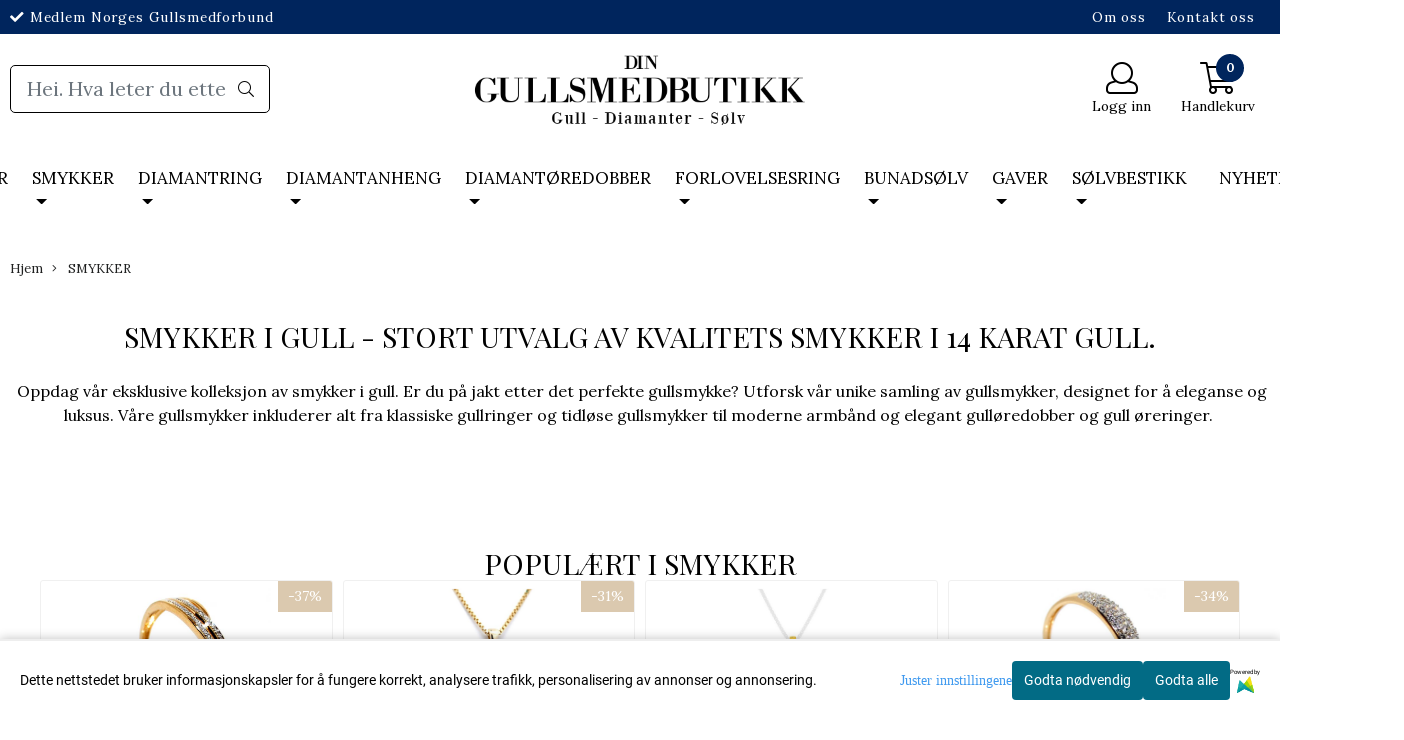

--- FILE ---
content_type: text/html; charset=utf-8
request_url: https://www.dingullsmedbutikk.no/categories/smykker
body_size: 67992
content:
<!DOCTYPE html>
<html lang="no">
<head>
    <meta charset="UTF-8">
    <meta http-equiv="X-UA-Compatible" content="IE=edge">
    <meta name="viewport" content="width=device-width, minimum-scale=1.0, maximum-scale=1.0, user-scalable=no">
    <title>
                    Smykker i gull - Stort utvalg av kvalitets smykker i 14 karat gull. - DinGullsmedbutikk.no
            </title>

    
            
    <script type="application/ld+json">
    {
        "@context":"https://schema.org",
        "@graph": [
            {
                "@type": "CollectionPage",
                "name": "Smykker i gull - Stort utvalg av kvalitets smykker i 14 karat gull. - DinGullsmedbutikk.no",
                "description": "Våre gullsmykker inkluderer alt fra klassiske gullringer og tidløse halskjeder til moderne armbånd og glitrende gulløredobber",
                "url": "https://www.dingullsmedbutikk.no/categories/smykker",
                "inLanguage": "no",
                "potentialAction": {
                    "@type": "SearchAction",
                    "target": "https://www.dingullsmedbutikk.no/search_result?keywords={query}",
                    "query-input": "name=query"
                }
            },
                    {
        "@type": "BreadcrumbList",
        "itemListElement": [
                            {
                    "@type": "ListItem",
                    "position": 1,
                    "name": "Hjem",
                    "item": "https://www.dingullsmedbutikk.no"
                },                            {
                    "@type": "ListItem",
                    "position": 2,
                    "name": "SMYKKER",
                    "item": "https://www.dingullsmedbutikk.no/categories/smykker"
                }                    ]
    }

                    ]
    }
    </script>
    
            <meta property="og:title" content="Smykker i gull - Stort utvalg av kvalitets smykker i 14 karat gull. - DinGullsmedbutikk.no" />
        <meta property="og:type" content="website" />
        <meta property="og:image" content="/users/dingullsmedbutikk_mystore_no/logo/Header05.06.241.png" />
    
    
        <script type="text/javascript">var currentPage = 'category.php'; </script>

    
<script>

 //Cart products Object
  var _cartProducts = [];
  var _catPorducts = [];

  
 
       
     _catPorducts.push({
        link: "https://www.dingullsmedbutikk.no/products/gullorepynt-design-016-carat-wsi",
        title: "Gullørepynt Design 0.16 ...",
        manufacturerID: "",
        manufacturerName: "",
    	weight: null,
        tags: {
                  }
     });
   		
      
     _catPorducts.push({
        link: "https://www.dingullsmedbutikk.no/products/gullsmykke-med-018-carat-diamanter",
        title: "Gullsmykke med 0.18 ...",
        manufacturerID: "",
        manufacturerName: "",
    	weight: null,
        tags: {
                  }
     });
   		
      
     _catPorducts.push({
        link: "https://www.dingullsmedbutikk.no/products/spesialpris-gullring-i-gult-gull-006-carat-wsi",
        title: "SpesialPris! Gullring i ...",
        manufacturerID: "",
        manufacturerName: "",
    	weight: null,
        tags: {
                  }
     });
   		
      
     _catPorducts.push({
        link: "https://www.dingullsmedbutikk.no/products/spesialpris-gullring-med-diamanter-006-carat-wsi",
        title: "SpesialPris! Gullring ...",
        manufacturerID: "",
        manufacturerName: "",
    	weight: null,
        tags: {
                  }
     });
   		
      
     _catPorducts.push({
        link: "https://www.dingullsmedbutikk.no/products/gulloredobber-med-diamanter-020-carat2",
        title: "Gulløredobber med ...",
        manufacturerID: "",
        manufacturerName: "",
    	weight: null,
        tags: {
                  }
     });
   		
      
     _catPorducts.push({
        link: "https://www.dingullsmedbutikk.no/products/gullring-med-diamanter-og-ametyster",
        title: "Gullring med diamanter ...",
        manufacturerID: "",
        manufacturerName: "",
    	weight: null,
        tags: {
                  }
     });
   		
      
     _catPorducts.push({
        link: "https://www.dingullsmedbutikk.no/products/gullsmykke-med-008-carat-diamanter",
        title: "Gullsmykke med 0.08 ...",
        manufacturerID: "",
        manufacturerName: "",
    	weight: null,
        tags: {
                  }
     });
   		
      
     _catPorducts.push({
        link: "https://www.dingullsmedbutikk.no/products/gullring-i-hvitt-gull-025ct-wsi",
        title: "Gullring i hvitt gull ...",
        manufacturerID: "",
        manufacturerName: "",
    	weight: null,
        tags: {
                  }
     });
   		
      
     _catPorducts.push({
        link: "https://www.dingullsmedbutikk.no/products/gullsmykke-med-005-carat-diamanter",
        title: "Gullsmykke med 0.05 ...",
        manufacturerID: "",
        manufacturerName: "",
    	weight: null,
        tags: {
                  }
     });
   		
      
     _catPorducts.push({
        link: "https://www.dingullsmedbutikk.no/products/spesialpris-gulloredobber-med-diamanter-010-carat",
        title: "SpesialPris! ...",
        manufacturerID: "",
        manufacturerName: "",
    	weight: null,
        tags: {
                  }
     });
   		
      
     _catPorducts.push({
        link: "https://www.dingullsmedbutikk.no/products/gullring-med-diamanter-025-carat-wsi",
        title: "Gullring med diamanter ...",
        manufacturerID: "",
        manufacturerName: "",
    	weight: null,
        tags: {
                  }
     });
   		
      
     _catPorducts.push({
        link: "https://www.dingullsmedbutikk.no/products/gullsmykke-gullhjerte-med-diamanter-015-carat",
        title: "Gullsmykke - Gullhjerte ...",
        manufacturerID: "",
        manufacturerName: "",
    	weight: null,
        tags: {
                  }
     });
   		
      
     _catPorducts.push({
        link: "https://www.dingullsmedbutikk.no/products/spesialpris-gull-oreringer-med-008-carat-diamanter",
        title: "SpesialPris! Gull ...",
        manufacturerID: "",
        manufacturerName: "",
    	weight: null,
        tags: {
                  }
     });
   		
      
     _catPorducts.push({
        link: "https://www.dingullsmedbutikk.no/products/spesialpris-gulloredobber-med-diamanter-020-carat",
        title: "SpesialPris! ...",
        manufacturerID: "",
        manufacturerName: "",
    	weight: null,
        tags: {
                  }
     });
   		
      
     _catPorducts.push({
        link: "https://www.dingullsmedbutikk.no/products/gullring-i-gult-gull-025ct-wsi",
        title: "Gullring i gult gull ...",
        manufacturerID: "",
        manufacturerName: "",
    	weight: null,
        tags: {
                  }
     });
   		
      
     _catPorducts.push({
        link: "https://www.dingullsmedbutikk.no/products/spesialpris-gulloredobber-012-carat-wsi",
        title: "Spesialpris! ...",
        manufacturerID: "",
        manufacturerName: "",
    	weight: null,
        tags: {
                  }
     });
   		
      
     _catPorducts.push({
        link: "https://www.dingullsmedbutikk.no/products/spesialpris-gullsmykke-005-carat-diamanter",
        title: "SpesialPris! Gullsmykke ...",
        manufacturerID: "",
        manufacturerName: "",
    	weight: null,
        tags: {
                  }
     });
   		
      
     _catPorducts.push({
        link: "https://www.dingullsmedbutikk.no/products/gulloredobber-med-012-carat-wsi-diamanter",
        title: "Gulløredobber med 0.12 ...",
        manufacturerID: "",
        manufacturerName: "",
    	weight: null,
        tags: {
                  }
     });
   		
      
     _catPorducts.push({
        link: "https://www.dingullsmedbutikk.no/products/gullring-med-diamanter-025-carat-wsi7",
        title: "Gullring med diamanter ...",
        manufacturerID: "",
        manufacturerName: "",
    	weight: null,
        tags: {
                  }
     });
   		
      
     _catPorducts.push({
        link: "https://www.dingullsmedbutikk.no/products/spesialpris-gullsmykke-010-carat-diamanter2",
        title: "SpesialPris! Gullsmykke ...",
        manufacturerID: "",
        manufacturerName: "",
    	weight: null,
        tags: {
                  }
     });
   		
      
     _catPorducts.push({
        link: "https://www.dingullsmedbutikk.no/products/gullring-i-hvitt-gull-025ct-wsi2",
        title: "Gullring i hvitt gull ...",
        manufacturerID: "",
        manufacturerName: "",
    	weight: null,
        tags: {
                  }
     });
   		
      
     _catPorducts.push({
        link: "https://www.dingullsmedbutikk.no/products/spesialpris-gulloredobber-008-carat-diamanter",
        title: "SpesialPris! ...",
        manufacturerID: "",
        manufacturerName: "",
    	weight: null,
        tags: {
                  }
     });
   		
      
     _catPorducts.push({
        link: "https://www.dingullsmedbutikk.no/products/spesialpris-safir-smykke-med-diamanter-025-carat",
        title: "SpesialPris! Safir ...",
        manufacturerID: "",
        manufacturerName: "",
    	weight: null,
        tags: {
                  }
     });
   		
      
     _catPorducts.push({
        link: "https://www.dingullsmedbutikk.no/products/gullring-i-gult-gull-025ct-wsi4",
        title: "Gullring i gult gull ...",
        manufacturerID: "",
        manufacturerName: "",
    	weight: null,
        tags: {
                  }
     });
   		
    </script>


    <script>
    // Making language accessible
        var current_lang_code = 'no';
        var current_currency_code = 'NOK';
        var productPageSwiperLoaded = true;
        var languages = {
        sort: 'Sorter produkter ',
        manufacturer: 'Produsenter',        addedToCart: 'Varen ble lagt til i handlekurven din!'
        }

        var settings = {
        dockedHeader: false,
        lazyLoad: false,
        advancedSearch: false,
        advancedQuantity: false,
        productAdvancedQuantity: true,
        headerMegamenuShowBrandsTabbed: false,
        infiniteScrolling: false,
        advancedAjaxSearch: false,
        currentPage: 'category.php',
        productBoxesPerMobile: 'col-6',
        productGridAdvancedImages: true,
        productGridAdvancedImagesTimeout: 1500,
        advancedPopupOnPurchase: false,
        americaTrimTextMobile: false,
        americaEnableOptimization: false        };

        var customer_group = "";
                        var user_is_club_member = false;
        
                var user_is_company = false;
        
        var _cartTotals = {
        'sidebar_cart_num_items': '0',
        'sidebar_cart_total': '0,-',
        'sidebar_cart_total_raw': '0',
        };

            </script>

    <script type="text/javascript">
        var show_q_in_stock = false;
    </script>
            	<meta name="google-site-verification" content="8xVk0DRYKp8N-BKlvsfQJO-T3Y-E5cYKePVgt50zRTc">




<link rel="canonical" href="https://www.dingullsmedbutikk.no/categories/smykker">

<meta name="description" content="Våre gullsmykker inkluderer alt fra klassiske gullringer og tidløse halskjeder til moderne armbånd og glitrende gulløredobber">


            <meta name="csrf-token" content="4_9BqQ8Qjpk9lALP9puwcM14RqXrFNvvEiKIlDxlVX" />
    

<base href="//www.dingullsmedbutikk.no">


<link type="text/css" rel="stylesheet" href="global.css.php?version=a1750247744&amp;host=dingullsmedbutikk_mystore_no" />
<link type="text/css" rel="stylesheet" href="/css/ck4.css" />


<script>
	var params = {
        load_fancybox:'1',
        is_checkout:'0',
        defaultLang: 'no',
        langCode: ''
    };
</script>



            <script type="text/javascript" src="https://dingullsmedbutikk-i01.acendycdn.com/production/assets/localization/781592fc906423adb1885cb926ae54d23f6254a2-nb-NO.js?v=4.2026.01.26.06"></script>
    

<script type="text/javascript" src="global.js.php?version=1750247744&amp;v2&amp;host=dingullsmedbutikk_mystore_no"></script>



	<link rel="shortcut icon" type="image/x-icon" href="/users/dingullsmedbutikk_mystore_no/logo/favicon6.ico">



	



	            <script async src="https://www.googletagmanager.com/gtag/js?id=G-M0JHH1XSR1"></script>
                <script async src="https://www.googletagmanager.com/gtag/js?id=AW-1000109792"></script>
    
<script>
    let anonip = 'false';

    
        window.dataLayer = window.dataLayer || [];
        function gtag(){dataLayer.push(arguments);}
    

    gtag('js', new Date());

            gtag('consent', 'default', {
            'ad_storage': 'denied',
            'analytics_storage': 'denied',
            'ad_user_data': 'denied',
            'ad_personalization': 'denied',
            'wait_for_update' : 500
        });
    </script>

            <script>
            gtag('config', 'G-M0JHH1XSR1', {
                anonymize_ip: anonip === 'true' ? true : false,
            });
        </script>
                <script>
            gtag('config', 'AW-1000109792', {
                anonymize_ip: anonip === 'true' ? true : false,
                'allow_enhanced_conversions': true,
            });
        </script>
    <script type="text/javascript">
    
        
        gtag('event', 'view_item_list', {"items":[{"item_id":"4328","item_name":"Gull\u00f8repynt Design 0.16 ...","price":4998,"quantity":20,"category":"Category","list_name":"Category","list_position":1},{"item_id":"4311","item_name":"Gullsmykke med 0.18 ...","price":4998,"quantity":10,"category":"Category","list_name":"Category","list_position":2},{"item_id":"4164","item_name":"SpesialPris! Gullring i ...","price":2998,"quantity":20,"category":"Category","list_name":"Category","list_position":3},{"item_id":"4370","item_name":"SpesialPris! Gullring ...","price":2998,"quantity":20,"category":"Category","list_name":"Category","list_position":4},{"item_id":"4118","item_name":"Gull\u00f8redobber med ...","price":3998,"quantity":20,"category":"Category","list_name":"Category","list_position":5},{"item_id":"4131","item_name":"Gullring med diamanter ...","price":10997.5,"quantity":10,"category":"Category","list_name":"Category","list_position":6},{"item_id":"4302","item_name":"Gullsmykke med 0.08 ...","price":2398,"quantity":10,"category":"Category","list_name":"Category","list_position":7},{"item_id":"4037","item_name":"Gullring i hvitt gull ...","price":8998,"quantity":20,"category":"Category","list_name":"Category","list_position":8},{"item_id":"4296","item_name":"Gullsmykke med 0.05 ...","price":3498,"quantity":10,"category":"Category","list_name":"Category","list_position":9},{"item_id":"4368","item_name":"SpesialPris! ...","price":4798,"quantity":20,"category":"Category","list_name":"Category","list_position":10},{"item_id":"4046","item_name":"Gullring med diamanter ...","price":7998,"quantity":10,"category":"Category","list_name":"Category","list_position":11},{"item_id":"4185","item_name":"Gullsmykke - Gullhjerte ...","price":4898,"quantity":10,"category":"Category","list_name":"Category","list_position":12},{"item_id":"4380","item_name":"SpesialPris! Gull ...","price":5998,"quantity":20,"category":"Category","list_name":"Category","list_position":13},{"item_id":"4366","item_name":"SpesialPris! ...","price":4798,"quantity":20,"category":"Category","list_name":"Category","list_position":14},{"item_id":"4038","item_name":"Gullring i gult gull ...","price":8998,"quantity":20,"category":"Category","list_name":"Category","list_position":15},{"item_id":"4323","item_name":"Spesialpris! ...","price":3998,"quantity":20,"category":"Category","list_name":"Category","list_position":16},{"item_id":"4193","item_name":"SpesialPris! Gullsmykke ...","price":1698,"quantity":10,"category":"Category","list_name":"Category","list_position":17},{"item_id":"4318","item_name":"Gull\u00f8redobber med 0.12 ...","price":4390.5,"quantity":20,"category":"Category","list_name":"Category","list_position":18},{"item_id":"4047","item_name":"Gullring med diamanter ...","price":7998,"quantity":10,"category":"Category","list_name":"Category","list_position":19},{"item_id":"4192","item_name":"SpesialPris! Gullsmykke ...","price":2398,"quantity":10,"category":"Category","list_name":"Category","list_position":20},{"item_id":"4039","item_name":"Gullring i hvitt gull ...","price":8998,"quantity":20,"category":"Category","list_name":"Category","list_position":21},{"item_id":"4378","item_name":"SpesialPris! ...","price":2998,"quantity":20,"category":"Category","list_name":"Category","list_position":22},{"item_id":"4148","item_name":"SpesialPris! Safir ...","price":7798,"quantity":10,"category":"Category","list_name":"Category","list_position":23},{"item_id":"4040","item_name":"Gullring i gult gull ...","price":8998,"quantity":20,"category":"Category","list_name":"Category","list_position":24}]})
    
</script>

	
	


    
                    <script>
        var _CrallConfig = {
            features:{
                recommendations:{
                    usePreload:true,
                                            customRenderEngine: 'renderNativeMystoreProducts',
                                    },
                                    search: {
                        customRenderEngine: 'renderNativeMystoreSarch'
                    },
                                reviews:{}
            },
            pk:14530
        };

        function renderNativeMystoreProducts(elm, products, callback, ...rest) {
            console.log("Reccomendations hook triggered");
            console.log(products);
            var template = products.template;
            var products = products.products;

            if (products.length > 0){
                $.post('/product_box.php?action=crall', { action: 'crall', data: JSON.stringify(products) }, function(resp){
                    var $products_html = $('<div class="products-injected products-list row">' + resp + '</div>');
                    var cssClasses = 'col-6 col-md-4 col-lg-4 col-xl-2 plr5';

                    if (typeof customCrallClasses == 'function') {
                        cssClasses = customCrallClasses();
                    }

                    $products_html.find('.product-box').wrap('<div class="'+ cssClasses +'"></div>');

                    $(elm).html($products_html);
                    $('.products-injected .lazyloaded').lazyload();

                    var crallRenderInterval = setInterval( function(){
                        if (typeof crallProductsHook === 'function'){
                            clearInterval(crallRenderInterval);
                            crallProductsHook('loaded', elm, callback, products, template);
                        }
                    }, 50);
                });
            }
        }

        function renderNativeMystoreSarch(elm, data, callback) {
            console.log("REACT Native search");
            if (data.products.length > 0){
                $.post('/product_box.php?action=crall', { action: 'crall', data: JSON.stringify(data.products) }, function(resp){
                    var $products_html = $('<div class="col-md-12"><div class="products-injected products-list row">' + resp + '</div></div>');
                    var cssClasses = 'col-6 col-md-4 col-lg-4 col-xl-2 plr5';

                    if (typeof customSeachCrallClasses == 'function') {
                        cssClasses = customSeachCrallClasses();
                    }

                    $products_html.find('.product-box').wrap('<div class="'+ cssClasses +'"></div>');

                    $('.crall-search-filter-right > .crall-search-product-result').html($products_html);
                    $('.products-injected .lazyloaded').lazyload();

                    if (typeof crallSearchProductsHook === 'function'){
                        crallSearchProductsHook('loaded', elm, callback, data.products);
                    }
                });
            }

        }
        </script>

        <script type="text/javascript">(function(){
                var cc=document.createElement('script');cc.type='text/javascript';cc.async=true;cc.src='https://cdn.crall.io/w/widgets.js?v=4';var s=document.getElementsByTagName('script')[0];s.parentNode.insertBefore(cc, s);})();
        </script>
        
    <script type="text/javascript">var __crallEmail='';var __crall_id=14530; (function(){
            var cc=document.createElement('script');cc.type='text/javascript';cc.async=true;cc.src='https://cdn.crall.io/t/client.js?v=4';var s=document.getElementsByTagName('script')[0];s.parentNode.insertBefore(cc, s);})();
    </script>
    




    <div id="consent-parent-container">
        <link type="text/css" rel="stylesheet" href="/css/modules/consent.css" />
        
    <script>
        const COOKIE_NAME = 'mystoreAnalytics';
        const consentState = {
            'consent_analytics_select': false,
            'consent_marketing_select': false,
            'consent_user_data_select': false,
            'consent_ad_personalization_select': false
        };

        
            window.dataLayer = window.dataLayer || [];
            function gtag(){dataLayer.push(arguments);}
        
        gtag('js', new Date());
        const extractConsent = (data) => {

            if (!data) return null;

            let consentData = data.toString();
            let GAConsents = {
                ad_storage: null,
                analytics_storage: null,
                ad_user_data: null,
                ad_personalization: null,
            };

            if (consentData.length === 3) {
                GAConsents['analytics_storage'] = consentData[1] === '1' ? 'granted' : 'denied';
                GAConsents['ad_storage'] = consentData[2] === '1' ? 'granted' : 'denied';
                GAConsents['ad_user_data'] = consentData[2] === '1' ? 'granted' : 'denied';
                GAConsents['ad_personalization'] = consentData[2] === '1' ? 'granted' : 'denied';

                return GAConsents;
            }

            if (consentData.length === 5) {
                GAConsents['analytics_storage'] = consentData[1] === '1' ? 'granted' : 'denied';
                GAConsents['ad_storage'] = consentData[2] === '1' ? 'granted' : 'denied';
                GAConsents['ad_user_data'] = consentData[3] === '1' ? 'granted' : 'denied';
                GAConsents['ad_personalization'] = consentData[4] === '1' ? 'granted' : 'denied';

                return GAConsents;
            }
            return null;
        }

        const setGAConsents = (consents) => {
            if (consents) {
                gtag('consent', 'update', {
                    'ad_storage': consents['ad_storage'],
                    'analytics_storage': consents['analytics_storage'],
                    'ad_user_data': consents['ad_user_data'],
                    'ad_personalization': consents['ad_personalization'],
                });

                // TCC-3243
                gtag('set', 'url_passthrough', true);
            }
        }
        let consents = extractConsent();

                const setConsentCookie = (cookieName, data, ttl = '1') => {
            let date = new Date();
            date.setDate(date.getDate() + ttl);
            date = date.toUTCString();
            let url = window.location.host;
            const defaultVersion = "1.1.0";
            let version = 110;
            version = version.toString().split('');
            let versionString = '';

            version.forEach((numb, index) => {
                if (index == version.length - 1) {
                    versionString += numb;
                } else {
                    versionString += (numb + '.');
                }
            })

            version = versionString.length == defaultVersion.length ? versionString : defaultVersion;
            data.unshift(version);
            const secure = location.protocol === 'https:' ? 'secure' : '';
            let cookie = cookieName + '=' + data + ';expires=' + date + ';version=' + version + ";SameSite=lax;domain=" + url + ';path=/;' + secure;

            document.cookie = cookie;

            // GAConsents hardcoded index positions. 2 = analytics 3 = marketing
            let analyticsState = data[2] == '1' ? 'granted' : 'denied'
            let adState = data[3] == '1' ? 'granted' : 'denied'
            let adUserData = data[4] == '1' ? 'granted' : 'denied'
            let adPersonalization = data[5] == '1' ? 'granted' : 'denied'

            if (typeof fbq !== 'undefined' && fbq) {
                fbq('consent', adState === 'granted' ? 'grant' : 'revoke');
            }


            let GAConsents = {
                ad_storage: adState,
                analytics_storage: analyticsState,
                ad_user_data: adUserData,
                ad_personalization: adPersonalization,
            };

            // TCC-3244
            if (!adState) {
                gtag('set', 'ads_data_redaction', true);
            }

            setGAConsents(GAConsents);
            let requestData = data.join();
            fetch('ajax.php?action=ajax&ajaxfunc=set_mystoreanalytics_cookie&mystore_data=' + requestData + '&cookie_expires=' + ttl);
        }

        const cookieTrackers = (mode, dataArr = null) => {
            let ttl = "";
            let data = [];

            switch (mode) {
                case 'all':
                    data = ['1', '1', '1', '1', '1'];
                    ttl = 50;
                    setConsentCookie(COOKIE_NAME, data, ttl ? ttl : 1);
                    break;
                case 'necessary':
                    data = ['1', '0', '0', '0', '0'];
                    ttl = 1;
                    setConsentCookie(COOKIE_NAME, data, ttl ? ttl : 1);
                    break;
                case 'custom':
                    if (dataArr) {
                        ttl = 1;
                        setConsentCookie(COOKIE_NAME, dataArr, ttl ? ttl : 1);
                    }
                    break;
            }
        }

        const consentClicked = (consentLabel, consentValue) => {
            gtag('event', 'engagement', {
                'event_label': 'Cookie_consent_' + consentLabel,
                'event_category': 'click',
                'value': consentValue,
                'non_interaction': true,
            });

            // Update local consent state
            if (consentValue) {
                consentState[consentLabel] = true;
            } else {
                consentState[consentLabel] = false;
            }

            checkChangedState();
        };

        const checkChangedState = () => {
            let isChanged = false;
            Object.keys(consentState).map(key => {
                if (consentState[key]) {
                    isChanged = true;
                }
            })

            let saveButton = document.getElementById("consent_modal_save_changes_button");

            if (isChanged) {
                saveButton.innerHTML = 'Lagre innstillinger';
            } else {
                saveButton.innerHTML = 'Avslå alle';
            }

        }

    $(function() {
        // Dont hide the modal if we are on privacy page
                                    $('.consent_container').show();
                    
        $('.consent_acceptall').click(function() { // Accept all cookies
            $('.consent_container').hide();
            $('.consent_small_container').hide();
            let cookieTTL = 1;
            cookieTrackers('all');
            consentClicked('accept_all', 1);
        });

        $('.consent_allow_all').click(function() {
            $('body').css('overflow', 'initial');
            $('.consent_modal').hide();
            $('.consent_container').hide();
            $('.consent_small_container').hide();
            $('.consent_modal_switch :input').not('.consent_no_select').prop('checked', true);
            cookieTrackers('all');
            consentClicked('allow_all', 1);
        });

        $('.consent_needed_only').click(function() {
            $('.consent_modal').hide();
            $('.consent_container').hide();
            $('.consent_small_container').hide();
            cookieTrackers('necessary');
            $('.consent_modal_switch :input').not('.consent_no_select').prop('checked',false);
            consentClicked('allow_needed_only', 1);
        });

        $('#consent_analytics_select').click(function() {
            let value = $('#consent_analytics_select').is(':checked') ? 1 : 0;
            consentClicked('analytics_slider_clicked', value);
        });

        $('#consent_marketing_select').click(function() {
            let value = $('#consent_marketing_select').is(':checked') ? 1 : 0;
            consentClicked('marketing_slider_clicked', value);
        });

        $('#consent_user_data_select').click(function() {
            let value = $('#consent_user_data_select').is(':checked') ? 1 : 0;
            consentClicked('consent_user_data_select', value);
        });

        $('#consent_ad_personalization_select').click(function() {
            let value = $('#consent_ad_personalization_select').is(':checked') ? 1 : 0;
            consentClicked('consent_ad_personalization_select', value);
        });

        $('.consent_button_readmore').click(function(e) {
            e.preventDefault();
            $('.consent_container').hide();
            $('.consent_small_container').hide();
            $('body').css('overflow', 'hidden');
            $('.consent_modal').css('display', 'flex');

        });

        $('.consent_button_save').click(function(e){
            // Loop through all switches, add checked and unchecked into array, set cookie
            $('body').css('overflow', 'initial');

            let switches = $('.consent_modal_switch :input');
            let switchState = [];
            if (switches.length > 0) {
                Object.keys(switches).map(key => {
                    if (key.length === 1) {                 // Filtering out all other keys like "length" etc
                        if (switches[key].checked) {
                        switchState.push('1');
                        } else {
                            switchState.push('0');
                        }
                    }
                });
            }
            cookieTrackers('custom', switchState);
            $('.consent_modal').hide();
            $('.consent_container').hide();
            $('.consent_small_container').hide();
        });

            $('.consent_needed_only').click(function() {
                $('.consent_modal').hide();
                $('.consent_container').hide();
                $('.consent_small_container').hide();
                cookieTrackers('necessary');
                $('.consent_modal_switch :input').not('.consent_no_select').prop('checked', false);
                consentClicked('allow_needed_only', 1);
            });

            $('#consent_analytics_select').click(function() {
                let value = $('#consent_analytics_select').is(':checked') ? 1 : 0;
                consentClicked('analytics_slider_clicked', value);
            });

            $('#consent_marketing_select').click(function() {
                let value = $('#consent_marketing_select').is(':checked') ? 1 : 0;
                consentClicked('marketing_slider_clicked', value);
            });

            $('#consent_user_data_select').click(function() {
                let value = $('#consent_user_data_select').is(':checked') ? 1 : 0;
                consentClicked('consent_user_data_select', value);
            });

            $('#consent_ad_personalization_select').click(function() {
                let value = $('#consent_ad_personalization_select').is(':checked') ? 1 : 0;
                consentClicked('consent_ad_personalization_select', value);
            });

            $('.consent_button_readmore').click(function(e) {
                e.preventDefault();
                $('.consent_container').hide();
                $('.consent_small_container').hide();
                $('body').css('overflow', 'hidden');
                $('.consent_modal').css('display', 'flex');

            });

            $('.consent_button_save').click(function(e) {
                // Loop through all switches, add checked and unchecked into array, set cookie
                $('body').css('overflow', 'initial');

                let switches = $('.consent_modal_switch :input');
                let switchState = [];
                let switched = false;
                if (switches.length > 0) {
                    Object.keys(switches).map(key => {
                        if (key.length === 1) { // Filtering out all other keys like "length" etc
                            if (switches[key].checked) {
                                switchState.push('1');
                            } else {
                                switchState.push('0');
                            }
                        }
                    });
                    switched = true;
                }
                cookieTrackers('custom', switchState);
                if (switched) {
                    $('.consent_modal').hide();
                    $('.consent_container').hide();
                    $('.consent_small_container').hide();
                }
            });

            $('.consent_small_exit').click(function() {
                $('.consent_small_container').hide();
            });
        });
    </script>

            
                    <div class="col-sm-12 consent_container">
                <div class='consent_content'>
                    <div class='consent_left'>
                        <div class='consent_mobile_disclaimer'>
                            <span>Dette nettstedet bruker informasjonskapsler for å fungere korrekt, analysere trafikk, personalisering av annonser og annonsering.</span>
                                                            <div class="consent_logo_in_disclaimer consent_mystore_logo p0">
                                    <span>Powered by</span>
                                    <img src="/kontrollpanel/images/acendy.svg" alt="Powered by Mystore.no" height="25">
                                </div>
                                                    </div>
                    </div>
                    <div class="consent_right_container">
                        <div class="consent_right">
                            <div class="consent_button_container">
                                <button class="consent_button consent_button_limited_width consent_needed_only">
                                                                                Godta nødvendig
                                                                    </button>
                            </div>
                            <div class='consent_button_container'>
                                <button class='consent_acceptall consent_button consent_button_limited_width consent_button_accept'>
                                    Godta alle
                                </button>
                            </div>
                                                            <div class="consent_mystore_logo p0">
                                    <span>Powered by</span>
                                    <img src="/kontrollpanel/images/acendy.svg" alt="Powered by Mystore.no" height="25">
                                </div>
                                                    </div>
                        <div class="consent_readmore_text consent_button_readmore">
                            <span>Juster innstillingene</span>
                        </div>
                    </div>
                </div>
            </div>
            
    
    <script>
    </script>
<div class="consent_modal_action_container">
    <button class="consent_modal_action_button">
        Tilpass dine informasjonskapsler
        <img src="/images/arrow-right-fal-white.png" alt="" aria-hidden="true">
    </button>
</div>

<div class="consent_modal">
    <div class="consent_modal_content">
        <div class="consent_modal_header">
            <div class="consent_modal_title">
                <span>Om informasjonskapsler på dette nettstedet</span>
                <svg class="w-6 h-6" xmlns="http://www.w3.org/2000/svg" viewBox="0 0 512 512">
                    <path d="M182.8 28.4l-74 39.5C89.1 78.4 73.2 94.9 63.4 115L26.7 190.6c-9.8 20.1-13 42.9-9.1 64.9l14.5 82.8c3.9 22.1 14.6 42.3 30.7 57.9l60.3 58.4c16.1 15.6 36.6 25.6 58.7 28.7l83 11.7c22.1 3.1 44.6-.9 64.4-11.4l74-39.5c19.7-10.5 35.6-27 45.4-47.2l36.7-75.5c9.8-20.1 13-42.9 9.1-64.9c-.9-5.3-5.3-9.3-10.6-10.1c-51.5-8.2-92.8-47.1-104.5-97.4c-1.8-7.6-8-13.4-15.7-14.6c-54.6-8.7-97.7-52-106.2-106.8c-.8-5.4-4.9-9.8-10.3-10.6c-22.1-3.1-44.6 .9-64.4 11.4zm34.9 37.5c19 54.5 63.9 96.7 120 111.9c17.7 50.9 58.1 91.1 109.1 108.7c-1 4.8-2.5 9.5-4.7 13.9L405.4 376c-5.4 11-14.1 20.1-24.8 25.8l-74 39.5c-10.8 5.7-23 7.9-35.1 6.2l-83-11.7c-12-1.7-23.3-7.2-32-15.7l-29.7 30.7 29.7-30.7L96.2 361.7c-8.8-8.5-14.7-19.6-16.8-31.7L64.9 247.2c-2.1-12.1-.4-24.6 5-35.6L106.6 136c5.4-11 14.1-20.1 24.8-25.8l74-39.5c3.9-2.1 8.1-3.7 12.4-4.9zM192 192a32 32 0 1 0 -64 0 32 32 0 1 0 64 0zm0 192a32 32 0 1 0 0-64 32 32 0 1 0 0 64zM320 256a32 32 0 1 0 -64 0 32 32 0 1 0 64 0zm32 128a32 32 0 1 0 0-64 32 32 0 1 0 0 64z"/>
                </svg>
            </div>
        </div>
        <div class="consent_modal_body">
            <div class="consent_modal_info_container">
                <div class="consent_modal_description">
                                            <div class="consent_modal_disclaimer">
                            Dette nettstedet bruker informasjonskapsler for å fungere korrekt, analysere trafikk, personalisering av annonser og annonsering.
                        </div>
                                        Informasjonskapsler som brukes på nettstedet, er kategorisert, og nedenfor kan du lese om hver kategori og tillate eller avslå noen eller alle av dem. Når kategorier som tidligere er tillatt, deaktiveres, vil alle informasjonskapsler som er tilordnet denne kategorien, bli fjernet fra nettleseren din. I tillegg kan du se en liste over informasjonskapsler som er tilordnet hver kategori, og detaljert informasjon i vår Personvernerklæring.
                </div>
                <div class="consent_modal_read_more">
                    <a href="/pages/privacy">Les mer om informasjonskapsler</a>
                </div>
                <div class="consent_modal_read_more">
                    <a href="https://business.safety.google/privacy/">Googles retningslinjer for personvern</a>
                </div>
            </div>
            <div class="consent_modal_button_row">
                <button class="consent_button consent_button_save consent_button_limited_width" id="consent_modal_save_changes_button">
                                            Godta nødvendig
                                    </button>
                <button class="consent_button consent_allow_all">Godta alle</button>
            </div>
            <div class="consent_modal_switch_parent">
                
<div class="consent_modal_switch_container">
    <span>Nødvendig</span>
    <label class='consent_modal_switch'>
        <input id="" class='consent_no_select' type='checkbox' disabled checked/>
        <span class='slider consent_necessary_opacity'></span>
    </label>
</div>
                
<div class="consent_modal_switch_container">
    <span>Analyse</span>
    <label class='consent_modal_switch'>
        <input id="consent_analytics_select" class='' type='checkbox'  />
        <span class='slider '></span>
    </label>
</div>
                
<div class="consent_modal_switch_container">
    <span>Markedsføring</span>
    <label class='consent_modal_switch'>
        <input id="consent_marketing_select" class='' type='checkbox'  />
        <span class='slider '></span>
    </label>
</div>
                
<div class="consent_modal_switch_container">
    <span>Målrettet</span>
    <label class='consent_modal_switch'>
        <input id="consent_user_data_select" class='' type='checkbox'  />
        <span class='slider '></span>
    </label>
</div>
                
<div class="consent_modal_switch_container">
    <span>Egendefinert</span>
    <label class='consent_modal_switch'>
        <input id="consent_ad_personalization_select" class='' type='checkbox'  />
        <span class='slider '></span>
    </label>
</div>
            </div>
            <button class="consent_confirm_button consent_button_save">Bekreft valg</button>
                            <div class="consent_mystore_modal_logo">
                    <span>Drevet av</span>
                    <img src="/kontrollpanel/images/acendy.svg" alt="Powered by Mystore" height="25">
                </div>
                </div>
                    </div>
    </div>
</div>

    </div>
    <script>
        window.addEventListener('load', function () {
            let el = document.getElementById('consent-parent-container');
            document.querySelectorAll('.page-wrapper')[0].append(el);
        })
    </script>


	
<!-- Leadtag for Kelkoo -->
<script async="true" type="text/javascript" src="https://s.kk-resources.com/leadtag.js" ></script>



	
	
	
	
	


    <script defer src="templates/global/mystore/emojis.js?v=6"></script>




    <script type="text/javascript">
                if (typeof $ !== 'undefined' && typeof $.ajaxSetup === 'function') {
            $.ajaxSetup({
                headers: {
                    'X-CSRF-TOKEN': $('meta[name="csrf-token"]').attr('content')
                }
            });
        }

                    </script>
    
    
    
            
        <script src="/templates/america/js/bootstrap-tabcollapse.js" ></script>
        <script src="/templates/america/js/jquery.colorbox-min.js" ></script><!--Move to Global JS -->
        <link rel="stylesheet" href="/templates/america/css/colorbox.css"  /><!--Move to Global CSS -->
    

    
            <div class="popup_dark_bg" style="display: none;"></div>
<div class="popup_wrapper" style="display: none;">
	<div class="tabs_title">
    <h4 class="p20 m0">Lagt til i handlekurven</h4>

      <a href="javasctip:void(0)" onclick="continueShopping()" class="close-popup-america">
        <i class="fa fa-2x fa-times pull-right pr10 pt10" aria-hidden="true"></i>
      </a>
	</div>
  <div class="info_wrapper">
  	<section id="newitemsp" class="tabs_content" style="display: block;">
  		<div class="singular_product mt0">
        <div class="left_part col-md-12 col-sm-12">
          	<div class="row">
              <div class="image image-newitem col-4 col-md-3 col-sm-3 col-xs-3">
              </div>
              <div class="col-8 col-md-8 col-sm-9  col-xs-9 title_wrapper">
                <h4 class="product_title" style="font-size: 16px;"></h4>
                <h5 style="font-size: 14px;"></h5>
                <span class="productPrice" style="font-size: 14px;"><strong></strong></span>
              </div>
      		</div>
        </div>
        <div class="right_part col-md-12 col-sm-12 buttons_wrapper">
           
          <div class="row">
            <span class=" col-md-6 col-xs-12 button">
          		<a href="javascript:void(0)" onclick="continueShopping()" class="action_button button">Fortsett å handle</a>
            </span>
            <span class=" col-md-6 col-xs-12 til_kasse">
            	<a href="https://www.dingullsmedbutikk.no/cart" class="action_button button">Gå til handlekurven</a>
            </span>
          </div>
        </div>
                  <div class="multiple_products">
            <div class="clerkplaceholder">
                                                <h4 class="mt20 tabs_title active"><span>Vi anbefaler</span></h4>
                                                    <div class="crall-recommendation-box crall-fontpage-one plr15" data-recommendation-id="@cart-others-also-bought"></div>
                                          </div>
		</div>
		      </div>
  	</section>
  </div>

</div>

<style>
  div.popup_wrapper .crall-slide .crall-product-item .crall-buy .fa {
	color: #fff;
  }
  .block.full {
    display: block;
    width: 100%;
  }
  .cart-menu .cart-product-wrapper {
    max-height: 500px;
    overflow-x: hidden;
    overflow-y: auto;
  }
  .productPrice h5 {
    font-size: 14px;
  }
  div.popup_wrapper .right_part a {
    font-size: 16px;
    font-weight: 300;
  }
  div.popup_wrapper .crall-wrapper .crall-slide {
    padding-top: 0;
  }

  @media (max-width: 768px){
    .popup_wrapper {
          max-width: 350px !important;
    }
    .singular_product .left_part > .row {
      margin: 0 !important;
    }
    .image-newitem {
      padding: 0 !important;
    }
    body .buttons_wrapper > div > .button, body .buttons_wrapper .til_kasse {
      padding: 0 !important;
    }
     body .buttons_wrapper > div > .button {
      margin-bottom: 10px;
     }
    span.productPrice span,
    html .price_active,
    html body .productPrice.hasSpecialPrice > .price_active,
    html .p_special {
      font-size: 16px !important;
      vertical-align: text-bottom;
    	font-weight: 700 !important;
          }
    html body .overlay .__bottom_container .price-and-delete-wrapper .cart-price {
      font-size: 16px !important;
    }
    .title_wrapper {
      padding-right: 0 !important;
    }
    .title_wrapper .product_title {
      font-size: 14px !important;
    }
    #newitemsp .left_part .image {
    	width: 30%;
    }
    #newitemsp .left_part .col-md-8 {
      width: 70%;
    }
    #newitemsp .singular_product {
      width: 100%;
    }
  }
  .close-popup-america {
    position: absolute;
    top: 0;
    right: 0;
  }

  .overlay .__bottom_container .price-and-delete-wrapper .cart-old-price,
  .overlay .__bottom_container .price-and-delete-wrapper .cart-old-price s,
  html .overlay .__bottom_container .price-and-delete-wrapper .cart-price,
  html .price_active, html .productPrice.hasSpecialPrice > .price_active,
  html .p_special {
    font-size: 18px !important;
    font-weight: 700 !important;
  }
  .productPrice.hasSpecialPrice > .price_active {
  }

body div.popup_wrapper {
  height: auto !important;
  border-radius: 12px;
  overflow: hidden;
  max-width: 768px;
  margin-left: 0;
  position: fixed;
  z-index: 9999;
  top: 50%;
  left: 50%;
  transform: translate(-50%, -50%) !important;
  background: #fff;
  box-shadow: 0px 0px 22px rgba(0, 0, 0, 0.15);
  border: none !important;
  width: 100%;
}

.tabs_title {
  text-align: center;
  padding: 0 12px;
}
.popup_wrapper > .tabs_title > h4 {
  font-size: 24px;
  color: #374151;
  font-weight: normal;
  border-bottom: 1px solid #F1F5F9;
}

  .buttons_wrapper .til_kasse a {
    border: none !important;
  }

.buttons_wrapper {
  margin-top: 0px;
}
div.popup_wrapper .tabs_content {
  padding: 20px 0 !important;
}
.tabs_title .close-popup-america {
  width: 28px;
  height: 28px;
  background: red;
  border-radius: 50%;
  background: #F1F5F9;
  display: flex;
  align-items: center;
  justify-content: center;
  top: 20px;
  right: 20px;
}
.product_title {
  font-size: 18px !important;
}
.tabs_title .close-popup-america i {
  font-size: 18px;
  padding: 0;
  margin: 0;
}

.productPrice {
  font-weight: bold;
}
.productPrice h5 {
  color: #3F3F46 !important;
  font-weight: normal !important;
}
.buttons_wrapper .button .button{
  color:#121212 !important;
  border: 1px solid #CBD5E1 !important;
  background: transparent !important;
}
.buttons_wrapper .til_kasse a {
  background: #F4A261;
  border-color: #F4A261;
}
.buttons_wrapper .til_kasse, .buttons_wrapper > div {
  padding: 0 20px !important;
}
.singular_product .left_part {
  padding: 0 20px !important;
}
.buttons_wrapper .til_kasse, .buttons_wrapper > div > .button {
  padding: 0 !important;
  border-radius: 6px !important;
}
.buttons_wrapper .button .button, .buttons_wrapper .til_kasse a {
  margin: 0 !important;
  padding: 12px !important;
}
.buttons_wrapper > div > .button {
  padding-right: 10px !important;;
}
.buttons_wrapper .til_kasse {
  padding-left: 10px !important;
}
.price_active {
  font-size: 20px !important;
  font-weight: normal !important;
}

  .productPrice.hasSpecialPrice > .price_active {
     color: #BE185D !important;
  }

.p_special {
  margin-right: 14px;
  color: #374151;
  text-decoration: line-through;
  font-size: 20px !important;
  font-weight: normal !important;
  float: left;
}
#shipment-countdown-popup.flex-center.mob-menu {
	display: block !important;
  	width: 100%;
    margin-top: 0px !important;
    margin-bottom: 0px;
}
#shipment-countdown-popup .shippment_calc_main_wrapper {
  padding-bottom: 8px !important;
  margin-bottom: 10px !important;
}
html .header_main_wrapper,
html .header_main_wrapper > .success-visible, html .header_main_wrapper.flex-center.mob-menu,
html .flex-center.mob-menu.header_main_wrapper > .success-visible, html .flex-center.mob-menu.header_main_wrapper.flex-center.mob-menu {
	margin-top: 0 !important;
  padding-top: 0 !important;
}
html .flex-center.mob-menu.header_main_wrapper > .success-visible, html .flex-center.mob-menu.header_main_wrapper > .warning-visible {
	display: none !important;
}

html .flex-center.mob-menu > .warning-visible, .flex-center.mob-menu > .success-visible {
	position: static !important;
}




  @media (min-width: 1024px) {
    .header_main_wrapper {
      display: none !important;
    }
  }

  div.popup_wrapper .product-box .product .product-meta {
    margin-top: 0;
    margin-bottom: 0;
  }
  div.popup_wrapper .product-box .product .product-meta > * {
    display: none;
  }
  div.popup_wrapper .product-box .product .product-meta > .product_box_title_row {
    display: block;
  }
  div.popup_wrapper .product-box .product .product-meta > .product_box_title_row .title {
	overflow: hidden;
    line-height: 1.8;
  }
  div.popup_wrapper .product-box .product .product-meta > div:last-child {
    display: block;
  }
  div.popup_wrapper .product-box .product .product_box_button {
    display: none !important;
  }
   div.popup_wrapper #newitemsp img {
    /*height: 100px !important;*/
  }
  div.popup_wrapper .product-box .product .quick_view {
    display: none !important;
  }
  div.popup_wrapper #newitemsp .clerkplaceholder .clerkheader {
    margin-bottom: 0;
  }
  div.popup_wrapper .crall-slide .crall-product-item .crall-buy {
    /*display: none !important;*/
  }
  div.popup_wrapper .crall-slide .crall-product-item .crall-product-image {
    height: auto !important;
    max-height: 250px !important;
  }
  div.popup_wrapper .crall-slide .crall-product-item .crall-product-name {
    /*height: 2rem !important;*/
    margin-left: 0;
  }
  div.popup_wrapper .crall-slide .crall-product-item .crall-price {
    margin-left: 0;
  }
  div.popup_wrapper .product .product-meta .price {
    margin-top: 0;
  }

  body .cart-page-V2 .summarybox-wrapper .summarybox div.mobile_shipping_progress {
              background: linear-gradient(90deg,#87ad8d 0, #548958 100%) !important;
      }

  #newitemsp .product_title {
    font-size: 1.8em !important;
  }

  #newitemsp .price_active {
    font-size: 1.6em !important;
  }

  /*#newitemsp .club_price {
    color: #f05135;
    background: transparent;
    display: block;
    padding: 0;
    margin: 0;
    font-weight: bold;
    font-size: 18px;
    margin-bottom: 20px;
  }
  */
  #newitemsp .bonus_points_info {
      margin-bottom: 8px;
  }

  @media (max-width: 600px) {
   body #newitemsp .product_title {
      font-size: 1.1em !important;
    }
  }


  @media (max-width: 460px) {
    div.popup_wrapper .multiple_products {
		display: none !important;
    }
  }
</style>
<script>
  function onRegularPurchaseHook(thisButton){
    var product = {};
    if (currentPage == 'product.php'){

      // This would be if regular popup is used with shopthelook module
      if (thisButton.hasClass('shopthelook_button')){
        var parentContainer = thisButton.closest('.stl_product');
        product.title = parentContainer.find('.data_title').text();
        product.image = parentContainer.find('.data_image').attr('src');
        product.price = parentContainer.find('.valid_price').html();

        if (parentContainer.find('.data_price .original_price').length > 0){
          product.price_special = parentContainer.find('.original_price').html();
        } else {
          product.price_special = null
        }

        var attributes_array = [];
        parentContainer.find('.attrbutedropdown').each( function(i){
            var title = $(this).attr('title');
            var value = $(this).find("option:selected").text();
            attributes_array.push('<h5>' + title + ': ' + value + '</h5>');
        });

        product.attributes = attributes_array;

      } else {

        product.title = $('#add2cart h1').text();
        product.image = $('.product_page_slider img:first-child').attr('src');

        if ($('#add2cart .products_price.special').length > 0){
          product.price = $('#add2cart .products_price.special').text();
          product.price_special = $('#add2cart .products_price_old').text();
        } else {
          product.price = $('#add2cart .product-price').text();
          product.price_special = null
        }

        var attributes_array = [];
        $('.attrbutedropdown').each( function(i){
            var title = $(this).attr('title');
            var value = $(this).find("option:selected").text();
            attributes_array.push('<h5>' + title + ': ' + value + '</h5>');
        });

        product.attributes = attributes_array;
        product.retail_priceHTML = $('#add2cart .club-price').html();
        product.bonusInfoHTML = $('#add2cart .posted_in').html();
      }

    } else {
      product.title = thisButton.closest('.product-box').find('.title').text();
      product.image = thisButton.closest('.product-box').find('.image img').attr('src');
      product.price = thisButton.closest('.product-box').find('.price').text();
      product.price_special = thisButton.closest('.product-box').find('.price').text();
    }

    console.log(' product.retail_price',  product.bonusInfoHTML);


    $('#newitemsp .left_part .col-md-8 .productPrice').removeClass('hasSpecialPrice');
    $('#newitemsp .left_part .image-newitem').html('<img src="' + product.image + '"/>');
    $('#newitemsp .left_part .col-md-8 .product_title').text(product.title);

    // Add bonus point info
     $('#newitemsp .left_part .col-md-8 .product_title').after('<div class="bonus_points_info>' + product.bonusInfoHTML + '</div>');

    $('#newitemsp .left_part .col-md-8 .productPrice').html('<span class="price_active">'+ product.price + '</span><div class="club_price"></div>');

	// Add club price
    product.retail_priceHTML ? $('#newitemsp .left_part .col-md-8 .productPrice .club_price').html(product.retail_priceHTML) : '';

    if (product.price_special) {
      $('#newitemsp .left_part .col-md-8 .productPrice').append('<span class="p_special">'+ product.price_special +'</span>');
      $('#newitemsp .left_part .col-md-8 .productPrice').addClass('hasSpecialPrice');
    }

      $('.singular_product .col-md-8 h5').remove();

      if (currentPage == 'product.php'){
          product.attributes.forEach(function(entry) {
              $('#newitemsp .left_part .col-md-8 .productPrice').prepend(entry);
          });
      }
      $('.popup_wrapper .panel-title:first-child a').click();
    $('.popup_wrapper, .popup_dark_bg').show();

    if ($(window).width() < 992){
        //$('html, body').animate({
        //    scrollTop: $('.popup_wrapper').offset().top - 80
        //}, 400);
    }
    //reloadCrallWidget();

    $('.popup_wrapper').show();
    $('.popup_dark_bg').show();

  }

  function onQuickPurchaseHook(thisButton){
    // This is a dirty fix created to fix crall purchase event
    if (thisButton && thisButton.type != 'button' && thisButton[0].type == 'button') {
      thisButton = $(thisButton[0]);
    }

    var product = {};
    var closest_form = thisButton.closest('form');

    if (currentPage == 'product.php' && thisButton.attr('id') == 'addToShoppingCart'){
      // This would be if regular popup is used with shopthelook module
      if (thisButton.hasClass('shopthelook_button')){
        var parentContainer = thisButton.closest('.stl_product');
        product.title = parentContainer.find('.data_title').text();
        product.image = parentContainer.find('.data_image').attr('src');
        product.price = parentContainer.find('.valid_price').html();

        if (parentContainer.find('.data_price .original_price').length > 0){
          product.price_special = parentContainer.find('.original_price').html();
        } else {
          product.price_special = null
        }


        var attributes_array = [];
        parentContainer.find('.attrbutedropdown').each( function(i){
            var title = $(this).attr('title');
            var value = $(this).find("option:selected").text();
            attributes_array.push('<h5>' + title + ': ' + value + '</h5>');
        });

        product.attributes = attributes_array;

      } else {

        product.title = $('#add2cart .title h1').text() != '' ? $('#add2cart .title h1').text() : $('#add2cart .product-title-v1').text();
        product.image = $('.gallery_image img:first-child').attr('src') ? $('.gallery_image img:first-child').attr('src') : $('.productpage-slider img:first-child').attr('src');
        //product.price = $('#add2cart .product-price').text();
        //product.price_special = $('#add2cart .product-price').text();

        if ($('#add2cart .products_price.special').length > 0){
          product.price = $('#add2cart .products_price.special').text();
          product.price_special = $('#add2cart .products_price_old').text();
        } else {
          product.price = $('#add2cart .product-price').text();
          product.price_special = null
        }

        var attributes_array = [];
        $('.attrbutedropdown').each( function(i){
            var title = $(this).attr('title');
            var value = $(this).find("option:selected").text();
            attributes_array.push('<h5>' + title + ': ' + value + '</h5>');
        });

        product.attributes = attributes_array;

      }

    } else {
      product.title = closest_form.closest('.product-box').find('.title').text();
      product.image = closest_form.closest('.product-box').find('.image img').attr('src');

      if (closest_form.closest('.product-box').find('.price').find('.special').length > 0){
        product.price = closest_form.closest('.product-box').find('.price .special').text();
        product.price_special = closest_form.closest('.product-box').find('.price s').text();
      } else {
        console.log(product.title);
        product.price = closest_form.closest('.product-box').find('.price').text();
        product.price_special = null
        console.log(product.price_special);
      }
    }

    $('#newitemsp .left_part .col-md-8 .productPrice').removeClass('hasSpecialPrice');
    $('#newitemsp .left_part .image-newitem').html('<img src="' + product.image + '"/>');
    $('#newitemsp .left_part .col-md-8 .product_title').text(product.title);
    $('#newitemsp .left_part .col-md-8 .productPrice').html('<span class="price_active">'+ product.price + '</span>');
    if (product.price_special) {
      $('#newitemsp .left_part .col-md-8 .productPrice').append('<span class="p_special">'+ product.price_special +'</span>');
      $('#newitemsp .left_part .col-md-8 .productPrice').addClass('hasSpecialPrice');
    }
      $('.singular_product .col-md-8 h5').remove();

      if (currentPage == 'product.php' && thisButton.attr('id') == 'addToShoppingCart'){
          product.attributes.forEach(function(entry) {
              $('#newitemsp .left_part .col-md-8 .productPrice').prepend(entry);
          });
      }
      $('.popup_wrapper .panel-title:first-child a').click();
    $('.popup_wrapper, .popup_dark_bg').show();

    if ($(window).width() < 992){
        $('html, body').animate({
            scrollTop: $('.popup_wrapper').offset().top - 80
        }, 400);
    }

    //reloadCrallWidget();

    $('.popup_wrapper').show();
    $('.popup_dark_bg').show();
  }

  $('.popup_wrapper .tabs_title a').click( function(e){
    e.preventDefault();

  	var target = $(this).attr('href');

	$(target).addClass('active').show();
    $(target).siblings().removeClass('active').hide();

    $(this).parent().addClass('active');
    $(this).parent().siblings().removeClass('active');
  });

  $('.popup_dark_bg').mousedown(function() {
    isDragging = false;
  })
  .mousemove(function() {
    isDragging = true;
   })
  .mouseup(function() {
    var wasDragging = isDragging;
    isDragging = false;
    if (!wasDragging) {
      $('.popup_wrapper').hide();
      $('.popup_dark_bg').hide();
    }
  });

  function continueShopping(){
    $('.popup_wrapper, .popup_dark_bg').hide();
  }

  function reloadCrallWidget() {
    $('.multiple_products .clerkplaceholder').load(location.href + ' .multiple_products .clerkplaceholder > *', function(data){

    });
  }

  $(document).ready( function(){
		$('#shoppingcartp').delegate('.remove_product_from_minicart', 'click', function(e){
      e.preventDefault();
      var $this = $(this);
      $.get('ajax.php?action=ajax&ajaxfunc=remove_from_cart&products_id=' + $(this).attr('id'), function(){
          $this.parent().parent().slideUp(600, function(){
              reloadCart();
          });
      });

      return false;

    });

    reloadCart = (function() {
      let cached = reloadCart;

      return function() {
        // your code

        var result = cached.apply(this, arguments); // use .apply() to call it

        $('.products_container .left_part').load(location.href + ' .products_container .left_part > *',  function(){
          console.log('Reloaded popup cart');
        });
        // more of your code

      };

    }());
  });


</script>
    
                    <script src="users/dingullsmedbutikk_mystore_no/templates/custom_javascript.js?v=1769471241" async></script>
                <link rel="stylesheet" href="users/dingullsmedbutikk_mystore_no/templates/custom_stylesheet.css?v=1769471241"  />
    
              <!-- Template settings style -->
     <link href="https://fonts.googleapis.com/css?family=Lora:400,400i,700,700i" rel="stylesheet">
    <style>
      body {
        font-family: 'Lora', sans-serif !important;
      }
    </style>
     
  <!-- Font settings for headings -->
         <link href="https://fonts.googleapis.com/css?family=Playfair+Display:400,400i,700,700i" rel="stylesheet">
    <style>
      h1, h2, h3, h4, h5, h6, .h1, .h2, .h3, .h4, .h5, .h6  {
        font-family: 'Playfair Display', sans-serif !important;
      }
    </style>
             <!-- Settings -->
  <style type="text/css">
    
    .slogans-mobile {
      flex-basis: 0;
    }
      @media (max-width: 767px){
        .js-filter .js-filter-box, .js-filter-box .checkbox label {
          padding: 8px 23px !important;
        }
      }
      body.mys-adminbar #mys-abw #mys-apw {
        left: 0;
      }
      body.open-drawer-cart #mys-abw #mys-apw {
        left: -17px;
      }
      .highlight
      {
          font-weight: 700;
      }
    /* FIX for sidebar */
    
    
    .sidebar-list.selected-item > a:first-child, .sidebar-list.selected-item.active_selected_item > a:first-child {
      color: #000000!important ;
    }
    /* fix for narrow (1400px) page */
        /* if customer have alot of categories, we can do a little trickyricky */
    
    /* add padding to productboxes if the images looks too "tight" */

    .image-pad {
      padding: 0px;
    }

    @media (max-width: 1200px){
      #search-down-wrapper .right_part .search_result > li {
        /*width: 100%;*/
      }
    }
    /* AJAX SEARCH  END */
          body {
          background-color: #fff !important;
        }
              body {
        color: #000000;
        }
              a {
        color: #2a12ce;
        }
              /* Header Float Disable */

        /* Logo size */
    .logo-lg {  max-height: 100px !important; }
    .logo { max-height: 100px !important; }


    /* Mobile Menu Typography Options -Advance */

    .overlay .mob-icons-text, #overlay-menu a {
      font-size: 0.75rem !important;      font-weight: 500 !important;      font-style: normal !important;      text-transform: none !important;    }


    /* Color for logoarea on mobile. nice if the use a white logo */
    body > .header_main_wrapper.flex-center.mob-menu,
    .cart-page > .header_main_wrapper {
      background-color: #ffffff;
      	}

    /* Mobile shippment countdown Style */
     .mobile-only .shippment_calc_main_wrapper {
            	 background:#ffffff !important;
          }
    .mobile-only .shippment_calc_main_wrapper, .mobile-only .shippment_calc_main_wrapper div,
    .mobile-only .shippment_calc_main_wrapper i {
            	color: #000000 !important;
          }
    .mobile_shipping_wrapper .mobile_shipping_progress {
            background: linear-gradient(90deg ,#87ad8d 0,#548958 100%)!important;
          }
        .mobile-only .mobile_shipping_wrapper {
      background: #d7d7d7 !important;
    }
        /* Filter Optins */
        .sb-sidebar .main-filter-wrapper {
       background: #f8f8f8 !important;
    }
    
    .sb-sidebar .filter-wrapper .js-filter > .js-filter-toggle,
    .sb-sidebar .product-filter select,
    .sb-sidebar .container .js-filter-tags .fs-dropdown-selected,
    .sb-sidebar .js-filter-mobile .js-filter-toggle {
      color: #000000 !important;       background: #f8f8f8 !important;             border-color: #e6e6e6 !important;       border-width:  0px !important;      border-style: solid !important;
    }

    /** Megamenu SORTING direction **/
    /* Brands Style */
    

        /* display the breadcrumb on mobile */
    body .breadhead {
      border-top: 1px solid #ffffff !important;      border-bottom: 1px solid #ffffff !important;    }
    @media(max-width: 1024px){
      .breadcrumb {
        max-height: initial;
        display: flex;
        margin-top: 70px;
        }
      .breadcrumb a {
        display: flex;
      }
      section.breadhead {
        min-height: 35px;
      }
    }
    /* display the breadcrumb on mobile */
    
    
    /** Blog **/


    /* Blog Style START */
    #left-part .blog_article .blog_content *, .article_main_wrapper *, .heading_and_description *, .post_wrapper .social-sharing,
    #left-part .blog_article .blog_content .bottom_info .blog_read_more,  body #left-part .blog_content div.blog_date {
      text-align: left !important;      color: #000000 !important;       text-shadow: none !important;
    }
    #left-part .blog_content h3, .article_main_wrapper h1, .article_main_wrapper h2, .article_main_wrapper h3 {
                  text-transform: uppercase !important;    }

   body #full_wrapper #left-part .blog_content p, .article_main_wrapper p {
      text-align: center !important;      color: #000000 !important;    }

     #full_wrapper #left-part .blog_article .blog_content .bottom_info .blog_read_more span {
      color: #000000 !important;    }
    .article_main_wrapper .button {
      text-align: center !important;
    }

    /* BlogStyle END */

            /******************************************************************/
    /******************   PRODUCT PAGE SETTINGS   *********************/
    /** Hide Special Ending In **/
        .special-ending-in {
      display: none !important;
    }
        /** Discount Badge on product page **/
    .product_page_slider .discount_badge_pp {
      position: absolute;
      right: 0;
      width:120px;      height:120px;      background:#000000;      line-height:120px;      font-size:16px;      border: 1px solid #000000;      color: #ffffff;      font-size: 16px;       text-align: center;
      border-radius: 50%;
      margin: 40px;
      z-index: 7;
    }

        

    /** Blog **/
    
    /******************************************************************/
    /******************   PRODUCT GRID SETTINGS   *********************/

    /************************* SQUARE IMAGES IN GRID WITH PADDING   **************************/

    /* Settings for image ratio in grid */

     /****************************************  SQUARE IMAGES IN GRID & NARROW PAGE   **************************/

    


    /****************************************  HORIZONTAL IMAGES IN GRID WITH PADDING   **************************/
    /* Use this setting for Liggende bilder */

      /* START CHECKING FOR SIDEBAR */
        @media (max-width: 425px){
      .img-fit-grid {
        height: 35vw;
      }
      .col-12 .col-12 .img-fit-grid {
      height: 70vw;
    }
    }
    @media (min-width: 426px) and (max-width: 575px){
      .img-fit-grid {
        height: 35vw;
      }
      .col-12 .col-12 .img-fit-grid {
      height: 71vw;
      }
      .fit-prod-large {
      height: 75vw;
    }
    }
    @media (min-width: 576px) and (max-width: 767px){
      .img-fit-grid {
        height: 36vw;
      }
      .col-12 .col-12 .img-fit-grid {
      height: 71vw;
      }
    }
    @media (min-width: 768px) and (max-width: 991px){
      .img-fit-grid {
        height: 18vw;
      }
      .col-md-3 .img-fit-grid {
        height: 18vw;
      }
      .col-md-4 .img-fit-grid {
      height: 24vw;
      }
      .col-md-6 .img-fit-grid {
      height: 36vw;
      }
      .col-md-12 .img-fit-grid {
      height: 72vw;
    }
    }
    @media (min-width: 992px) and (max-width: 1200px){
      .img-fit-grid {
        height: 24vw;
      }
      .col-md-3 .img-fit-grid {
        height: 18vw;
      }
      .col-lg-6 .img-fit-grid {
        height: 36vw;
      }
      .col-md-12 .img-fit-grid {
      height: 74vw;
      }
    }
    @media (min-width: 1201px){
      .img-fit-grid {
        height: 18vw ;
      }
      .col-xl-2 .img-fit-grid {
      height: 12vw;

      }
      .col-xl-4 .img-fit-grid {
      height: 24vw;
      }
      .col-xl-6 .img-fit-grid {
      height: 36vw;
      }
    }
     @media (min-width: 1601px){
      .col-xl-2 .img-fit-grid {
      height: 12vw;
      max-height: 190px;
      }
      .col-xl-4 .img-fit-grid {
      height: 24vw;
      max-height: 390px;
      }
      .col-xl-3 .img-fit-grid {
        height: 18vw;
        max-height: 300px;
      }
      .col-xl-6 .img-fit-grid {
        height: 36vw;
        max-height: 575px;
      }
    }
      
    /****************************************  HORIZONTAL IMAGES IN GRID & NARROW PAGE  **************************/

    
     /******************************** VERTICAL IMAGES IN GRID WITH PADDING   **************************/

      /******************************************************************/
     /****************************************  VERTICAL IMAGES IN GRID & NARROW PAGE  **************************/

    
    /*********************************** PRODUCT PAGE IMAGES **********************************/
    /***********************************  SQUARE PRODUCT IMAGES  START ************************/
    /* Settings for image ratio in grid */
          /***********************************  SQUARE PRODUCT IMAGES  END   ****************************/

     /**********************************  HORIZONTAL PRODUCT IMAGES  START ************************/
    /* Settings for image ratio in grid */
          .fit-prod-page {
          width: 100%;
          height: 46vw;
          object-fit: contain;
          margin-bottom: 10px;
          max-height: 1150px;
          max-width: 1150px;
        }
        @media (max-width: 425px){
          .fit-prod-page {
            height: 70vw;
          }
          .fit-prod-page.fit-prod-page5050 {
            height: 75vw ;
          }
        }
        @media (min-width: 426px) and (max-width: 575px){
          .fit-prod-page {
            height: 71vw ;
          }
          .fit-prod-page.fit-prod-page5050 {
            height: 75vw ;
          }
          .fit-prod-page.fit-prod-large {
            height: 75vw ;
          }
        }
        @media (min-width: 576px) and (max-width: 767px){
          .fit-prod-page {
            height: 35vw ;
          }
          .fit-prod-page.fit-prod-page5050 {
            height: 38vw ;
          }
          .fit-prod-page.fit-prod-large {
            height: 44vw ;
          }
        }
         @media (min-width: 768px) and (max-width: 991px){
          .fit-prod-page {
            height: 35vw ;
          }
          .fit-prod-page.fit-prod-page5050 {
            height: 38vw ;
          }
          .fit-prod-page.fit-prod-large {
            height: 44vw ;
          }
        }
        @media (min-width: 992px) and (max-width: 1199px){
          .fit-prod-page {
            height: 48vw ;
          }
          .fit-prod-page.fit-prod-page5050 {
            height: 37vw ;
          }
          .fit-prod-page.fit-prod-large {
            height: 54vw ;
          }
        }
        @media (min-width: 1200px){
          .fit-prod-page {
            height: 48vw;
          }
          .fit-prod-page.fit-prod-page5050 {
            height: 35vw ;
          }
          .fit-prod-page.fit-prod-large {
            height: 54vw ;
          }
        }
        @media (min-width: 1400px){
          .fit-prod-page {
            height: 48vw;
          }
          .fit-prod-page.fit-prod-page5050 {
            height: 35vw ;
          }
        }
         @media (min-width: 1600px){
          .fit-prod-page {
            height: 44vw;
          }
          .fit-prod-page.fit-prod-page5050 {
            height: 36vw;
            max-height: 575px;
          }
          .fit-prod-large {
            height: 48vw;
            max-height: 870px;
          }
        }

        /* css for product-page with slider */
        @media (max-width: 425px){
          .fit-prod-page {
            height: 70vw;
          }
          .fit-prod-large {
            height: 75vw;
          }
          .fit-prod-page.fit-prod-page-slide {
            height: 75vw ;
          }
        }
        @media (min-width: 426px) and (max-width: 575px){
          .fit-prod-page.fit-prod-page-slide {
            height: 75vw ;
          }
        }
        @media (min-width: 576px) and (max-width: 767px){
          .fit-prod-page.fit-prod-page-slide {
            height: 38vw ;
          }
        }
         @media (min-width: 768px) and (max-width: 991px){
          .fit-prod-page.fit-prod-page-slide {
            height: 38vw ;
          }
        }
        @media (min-width: 992px) and (max-width: 1199px){
          .fit-prod-page.fit-prod-page-slide {
            height: 50vw ;
          }
        }
        @media (min-width: 1200px){
          .fit-prod-page.fit-prod-page-slide {
            height: 48vw ;
          }
        }
        @media (min-width: 1400px){
          .fit-prod-page.fit-prod-page-slide {
            height: 48vw ;
          }
        }
         @media (min-width: 1600px){
          .fit-prod-page.fit-prod-page-slide {
            height: 48vw;
            max-height: 780px;
          }
        }
        /* START CHECKING FOR SIDEBAR */
                            


    /*********************************  HORIZONTAL PRODUCT IMAGES  END   *****************************/

     /**********************************  VERTICAL PRODUCT IMAGES  START ***************************/
    /* Settings for image ratio in grid */
    

    /*********************************  VERTICAL PRODUCT IMAGES  END   ********************************/


    /* Docked header */
    
    /************************************       OLD STUFF     ****************************************/
    .main_menu,
    .wrapper.visible-xs.centered.mobile-logo { background-color: #ffffff; }

    /* Megamenu dropdown opacity */
    .blocky.hasChild:hover .level_one { opacity: ;  }

    /* Megamenu colors*/
    .megamenu, .sticky.is-sticky { background-color: #ffffff;
    border-top: 1px solid #ffffff; }
    .menu_dropdown, .dropdown-menu.show { background-color:       #f8f8f8
    ;
    }
  ul.menu_dropdown > li > a { border-right: 1px solid #ffffff; }  ul.menu_dropdown > li > a { border-right: 1px solid #ffffff; }
      .navbar {
        width: 100% !important;
      }

      .megamenu {
        background: #ffffff !important;        border-bottom: 1px solid #ffffff!important;      }
      /* Level 1 */
      /* NEEDS FIX AND CLEANUP. Adding new settings on top */
      #navbarNavDropdown > ul > li.list-inline-item >  a,
      #navbarNavDropdown > ul > li.list-inline-item >  span a,
      .nav-link, .menu-cat-text, .menu-hover,
      #header_centered_logo_polaria .flat-menu .flat-menu-list a
            { color: #000000; }
     body #navbarNavDropdown > ul > li.list-inline-item >  a:hover, .nav-link:hover, .menu-hover:hover { color: #000000 !important;  }
      .nav-item.active{ font-weight: 600;}

      /* OLD STUFF */
      ul.menu_dropdown > li > a > span { color: #000000; }
      ul.menu_dropdown > li:hover > a > span { color: #000000;  }
      ul.menu_dropdown > li > a > span:hover { color: #000000; }
      .cart-mini-icon:hover, .icons-float > .js-search-icon:hover, li.icons-float.js-search-icon:hover { color: #000000; }
      .cart-mini-icon, .icons-float > .js-search-icon, li.icons-float.js-search-icon { color: #000000; }
      ul.menu_dropdown > li { background-color: #ffffff; }
      ul.menu_dropdown > li:hover,
      ul.menu_dropdown > li:active,
      ul.menu_dropdown > li:focus { background-color: #e1f5f1; }
      ul.level_two a  { color: #000000; }

      /* Level 2, needs to be tested*/
      .dropcontent h4 a, .dropcontent_block h4, .dropcontent_block h5, .dropcontent_block h5 a, .dropdown_head_cat,
      .dropdown_sub_head_cat
       {  color: #363241; }
      .dropcontent h4 a:hover,
      .dropcontent h4 a:active,
      .dropcontent h4 a:focus { color: #363241; }

      /* Level 3, needs to be tested*/
      .dropcontent_block > p > a { color: #363241; }
      .dropcontent_block > p > a:hover,
      .dropcontent_block > p > a:active,
      .dropcontent_block > p > a:focus { color: #363241; }


      /* Level 2 colors */
        .sub_menu > .outer > div > a > div > div, .sub_menu > a > div > .menu-cat-text,
        .menu-cat-text {
          color: #000000 !important;
          font-weight: 400 !important;
        }
        .sub_menu > .outer > div > a > div > div:hover, .sub_menu > a > div > .menu-cat-text:hover, .menu-cat-text:hover {
          color: #000000 !important;
        }
        .sub_menu > .outer > div > ul div:hover,
        .sub_menu > .outer > div > a > div > div:hover,
        .menu-cat-text:hover {
                  }
        /* Level 3 colors */
        .sub_menu > .outer > div > ul div {
          color: #000000 !important;
        }
        .sub_menu > .outer > div > a > div > ul div:hover, .sub_menu_desktop .outer .level0 a.menu-hover:hover, body .sub_menu > .outer > div > ul div:hover {
          color: #000000 !important;
        }
    /* Product boxes colors */

      /* Product box border */
      .products_list, .product-box, .crall-search-filter .crall-product-item { border: 1px solid #f0f0f0; background-color: #ffffff; }

      /* Prices */
        /* Normal */
        .product .product-meta .price, .product-price, .crall-product-item .crall-price .crall-price, .special, .cart-content .cart_bottom_part .not-on-sale { color: #000000; }

        /* Before */
        .product .price s, .products_price_old, .cart-old-price s, .cart-page .price-on-special s, body .crall-old-price { color: #989898 !important; }

        /* Color on text for discount tag above product box, cart page and cart */
        .special, .cart-content .cart_bottom_part .on-sale, .cart-page .price-on-special span,
        .crall-product-item .crall-price .crall-old-price ~ .crall-price,
        #cart-page .total_discount.boldtext,
        body #cqty .price-on-special span
            { color: #ccb88e !important; }


       /* News badge */
      .news_tag {
        color: #ffffff;
        background: #48638a;
      }

      /* Product title */
      .product a.title, .product .product-meta .title, .manufacturers, .crall-product-name a { color: #000000 !important;  padding: 0;}
      .product a.title:hover, .product .product-meta .title:hover, .manufacturers:hover, .crall-product-name a:hover { color: #000000 !important;}

          /* Attributs */
        .attribute_info_container {
          background: #000000 !important;
          opacity: 0.5 !important;
        }
        .attribute_info_container .attribute_info_header, .attribute_info_container .attribute_info_content {
          color: #ffffff !important;
          background: transparent !important;
          font-size: 12px !important;
        }


      /* Product Box Discount Color */
      div .special_tag, body div.crall-wrapper .crall-slide .crall-banner > div {
        color: #ffffff;
        background: #dbc9af !important;
                text-align: center;
        display: flex;
        justify-content: center;
        align-items: center;
      }


        .product-page div .special_tag {
          position: absolute;
                     right: 30px;
            top: 30px;
                   background: red;
        }


      /* Product Box Set logo height / size and position */
      .product-box .manufacturer-box img {
                  max-height:60px !important;
          max-width:60px !important;
              }

      /* Product Boxes Quick View Style*/
      div .quick_view {
        background: #000000;
        color: #ffffff
      }
            div .quick_view span {
              font-size: 10px;
            }
            div .quick_view i {
              font-size: 16px;
            }

      /* Productpage percentage discount color */
      #productdiscount{
      	color: #ffffff;
        background: #dbc9af !important;
		padding: 5px;
      }

    /* Footer colors */
    #footer { background-color: #48638a; }
    #footer  { color: #ffffff; }
    #footer a:link,
    #footer a:visited { color: #ffffff; }
    #footer a:hover,
    #footer a:active,
    #footer a:focus { color: #ffffff; }
    #footer .footer_social_icon, #footer .footer_social_icon i { font-family: 'FontAwesome' !important;}
    #footer .footer_social_icon i {
      color:#fff !important;}
    }


    h1, h1.product-title-v1, .clerkheader, a .bannerheadercolor, .form_wrapper h3 {
      color: #000000 ;
    }
          h1.title,h3.title,
      .clerkplaceholder > h3.clerkheader {
          font-size: 1.8em;
        }
        .product-buy-header > h1  {
          font-size: 1.8em;
        }
        @media (max-width: 768px) {
          h1.title,h3.title,
      .clerkplaceholder > h3.clerkheader {
          font-size: 1.6rem;
        }
      }
      @media(min-width: 1025px) {
      h1.product-title-v1 {
        font-size: 1.8em;
      }
    }
    
    .container > h3.clerkheader {
      font-weight: 100;
      text-transform: none;
    }

    /* General color settings */
    /*Top Menu*/

      .topmenu-buttons {
          color: #000000;
      }
     .topmenu-buttons:hover {
          color: #000000;
      }

      /* Add borde width and color and fix overlapping */

      /*.menu-grid {
        border-color: #ffffff;
        border-width:  1px  !important;
      }*/
      #overlay-menu .__mob_menu_wrapper {
        border: 1px solid #000;
        padding: 0;
        border-color: #ffffff;
        border-width:  1px  !important;
        border-bottom: none;
        border-right: none;

      }
       #overlay-menu .__mob_menu_wrapper .menu-grid {
          border-left: none;
          border-right: none;
         border-bottom: 1px  solid #ffffff;
        }
      #overlay-menu .__mob_menu_wrapper .menu-grid:nth-child(3n + 2 ) {
          border-left:  1px  solid #ffffff;
          border-right: 1px  solid #ffffff;
      }
      #overlay-menu .__mob_menu_wrapper .menu-grid:nth-child(3n + 3 ) {
		border-right: 1px  solid #ffffff;
      }
         #overlay-menu .__mob_menu_wrapper .menu-grid span,  #overlay-menu .__mob_menu_wrapper .menu-grid a, #overlay-menu .__mob_menu_wrapper .menu-grid i {
              color: #000000 !important;
            }


      .flex-container .topmenu-buttons i, #mobile_header div > a i, .menu__elem > p, .menu-grid a, .menu-list a, .menu-links a, .cat-header, .menu__text, .menu-links-text,
      .has-child .fa-plus, .menu-grid-img > .fa-plus, svg.fa-fake {

          color: #ffffff !important;
      }
          .flex-container .topmenu-buttons:hover i, #mobile_header div > a i {
          border-color:  !important;
      }

               body #mobile_header, .mobile-navbar {
          background-color: #48638a;
        }
      
                .menu-grid {
        height: 75px;
        border-width: 1px;
        }
        .mob-icons-text {
        /*height: 3em; */
        line-height: 1.5em;
        overflow: hidden;
        }
        
       /* Top Line - Slogans colors */
            .slogans-mobile {
              background: #00255d !important;
            }
          .slogans-mobile .mobile_slogan * {
            color: #ffffff !important;
          }
      div .slogans {
          background: #00255d !important;
          color: #ffffff !important;
      }
      div .slogans a {
        color: #ffffff !important;
      }
      .mobile_slogan, .mobile_slogan i {
         color: #ffffff !important;
      }
      div .slogans li a, .request_quantity_num, .mobile_slogan, .mobile_slogan i {
          color: #ffffff !important;
      }
      div .slogans li a:hover, .request_quantity_num.hover, .mobile_slogan:hover {
          color: #ffffff !important;
      }
            .form_wrapper div > span,  .form_wrapper div > span:hover {
              color: #000000 !important;
            }
      /* Buttons */
      body .bundle-product-page-button--complete > #addToShoppingCart,
      .product_box_button form .button,
      .button .button,
      .form_wrapper .request_quantity button,
      .main_menu .checkout-cart .btn,
      #cartDrawer .cart_button a,
      .crall-product-item .crall-buy,
      .account-pages .btn-account,
      .account-pages .btn-default-1,
      .login-page .btn-default,
      .add2cart button, .btn-default, .btn-default-1, .account_consents-page article button,
      .index-page .latest_from_blog_row .__read_more_blog span,
      .__read_more_blog span,
      .related-products-tag .button {
        background-color: #000000 !important;
        color: #ffffff !important;
        border-color: #000000 !important;

      }
      .index-page .latest_from_blog_row .__read_more_blog span {
        border: 2px solid #000000 !important;
      }
      .product_box_button form .button {
        border: 1px solid transparent;
        padding: .375rem .75rem;
      }
      .product_box_button form {
          text-align: center;
      }
      .product_box_button form a {
          display: inline-block;
          height: 40px;
          line-height: 30px;
          min-width: 160px;
      }

      body .bundle-product-page-button--complete > #addToShoppingCart:hover,
      body .bundle-product-page-button--complete > #addToShoppingCart:active,
      body .bundle-product-page-button--complete > #addToShoppingCart:focus,
      .product_box_button form .button:hover,
      .product_box_button form .button:active,
      .product_box_button form .button:focus,
      .account_consents-page article button:hover,
      .account_consents-page article button:active,
      .account_consents-page article button:focus,
      .button .button:hover,
      .button .button:active,
      .button .button:focus,
      .form_wrapper button:hover,
      .form_wrapper button:active,
      .form_wrapper button:focus,
      .add2cart button:hover,
      .add2cart button:active,
      .add2cart button:focus,
      .product_box_button button:hover,
      .product_box_button button:active,
      .product_box_button button:focus,
      .login-page .btn-default:hover,
      .login-page .btn-default:focus,
      .login-page .btn-default:active,
      .account-pages .btn-account:hover,
      .account-pages .btn-account:active,
      .account-pages .btn-account:focus,
      .account-pages .btn-default-1:hover,
      .account-pages .btn-default-1:active,
      .account-pages .btn-default-1:focus,
      .main_menu .checkout-cart .btn:hover,
      .main_menu .checkout-cart .btn:active,
      #cartDrawer .cart_button a:hover,
      #cartDrawer .cart_button a:active,
      #cartDrawer .cart_button a:focus,
      .main_menu .checkout-cart .btn:focus,
      .btn.btn-default-1.active,
      .btn.btn-default-1.active .fa-smile,
      .crall-product-item .crall-buy:hover,
      .crall-product-item .crall-buy:focus,
      .crall-product-item .crall-buy:active,
      .index-page .latest_from_blog_row .__read_more_blog span:hover,
      .index-page .latest_from_blog_row .__read_more_blog span:focus,
      .index-page .latest_from_blog_row .__read_more_blog span:active,
      .related-products-tag .button:hover,
      .related-products-tag .button:focus,
      .related-products-tag .button:active

       {
        background-color: #000000 !important;
        color: #ffffff !important;

      }
    	.index-page .latest_from_blog_row .__read_more_blog span {
        padding: 8px;
      }
      .lates_blog_image_wrapper {
         min-height: 140px;
      }
      .index-page .lates_blog_wrapper h6 {
        font-size:16px !important;
      }
      .index-page .lates_blog_wrapper p {
        min-height: 124px;
      }
    /* Fonts */
      /* Megamenu font-size */
            body .crall-slide .crall-product-item .crall-product-name, body .crall-price, .crall-product-name {
              text-align: center !important;
            }
      .nav-link { font-size: 17px; }
      .dropcontent_block, .dropdown_head_cat, .menu-cat-text { font-size: 1rem; }
      .dropcontent_block > p, .dropdown_sub_head_cat, .dropdown-menu .has-subchild .no-sub .menu-cat-text { font-size: 1rem;  }
      ul.menu_dropdown > li > a, .nav-link, .menu-cat-text { text-transform: uppercase !important; }

      /* Product title */
      .product a.title, .clerk-list-item .name a, .crall-product-name a { font-size: 18px !important; }
      .product a.title, .clerk-list-item .name a, .logo-tag, .discount-corner-v2, .crall-product-name a { text-transform: none !important; }

      /* Headers */
      h1.title,h3.title, .clerkplaceholder > h3.clerkheader, .navbar-nav li a, .navbar-nav li a span { text-transform: uppercase!important; }
       h1.title,h3.title, .clerkplaceholder  h3.clerkheader, p.title, h2.title,  h6.title   {
        font-weight: lighter;
        text-align:center !important;
      }

      h2.title, h6.title {
        font-size: 2rem !important;;
      }
      .text-adjust {
        text-align:center !important;
      }
      @media(max-width: 575px){
        .text-adjust-sm, h1.product-title-v1 {
          text-align:center !important;
        }
      }
  /*****************************    PRODUCT BOXES   ******************/
    .product_box_title_row {
      height: 3.2rem;
      overflow: hidden;
    }
        .product_box_title_row {
      height: 1.5rem;
      overflow: hidden;
    }
    
    .products_list a {
      color: ;
    }
    .products_list a:hover {
      color: ;
    }
    .product_quantity > a {
    display: inline-block;
        padding: 6px;
        background: #fff;
        min-width: 33px;
        text-align: center;
        border: 1px solid #c7c7c7;
        border-radius: 3px;
    }
      /*** Main Banner, A - arrows style && Product page slider arrows ***/
                  .index-page .swiper-button-prev.swiper-button-white, .index-page .swiper-container-rtl .swiper-button-next.swiper-button-white, .index-page .swiper-button-next.swiper-button-white {
            background-image: none !important;
          }
          .index-page .swiper-button-prev i, .index-page .swiper-button-next i {
            font-family: 'Font Awesome 5 Pro' !important;
            line-height: 44px;
                          font-size: 60px !important;
                                      font-weight: light !important;
                                      color: #000000 !important;
                      }
          .swiper-button-next {
            right: 30px;
          }
      
      
          .product-page .swiper-container .swiper-button-next,  .product-page .swiper-container .swiper-button-prev {
            background-image: none !important;
            outline: none;
                          font-size: 40px !important;
            
                          color: #000000 !important;
                      }
            /**** H banners, align heading option ****/
    .bannersH #banner_h_one_four_one_header {
      text-align: left !important;
    }
    .bannersH #banner_h_one_four_two_header {
      text-align: left !important;
    }
    .bannersH #banner_h_one_four_three_header {
      text-align: left !important;
    }
    .bannersH #banner_h_one_four_four_header {
      text-align: left !important;
    }

    /**** G banners, align heading option ****/
    #banner_g_one_four_one_header{
      text-align: left !important;
    }
    #banner_g_one_four_two_header{
      text-align: left !important;
    }
    #banner_g_one_four_three_header {
      text-align: left !important;
    }
    #banner_g_one_four_four_header {
      text-align: left !important;
    }
    /******************** Index Banner A slider ************************/
    .swiper-slide a, a .slider-header {
      color: #000000;
      text-align: center;
    }
    /* Adding bg color to banner text */
                                                    #bannerBTwo, #bannerBOne, #bannerB2Three, #bannerB2Four {
      padding: 6px !important;
    }
    /** Search Options **/
    #overlay-search {
      background: rgba(0,0,0,0) !important;
    }
    #overlay-search .search-input,
     {
      border: 1px solid #000000 !important;
      border-radius: px !important;
      background: #ffffff !important;
    }

  	.header__row #quick_find_search .form-control,
    .header__row #quick_find_search .search-icon {
      border: 1px solid #000000 !important;
             background: #ffffff !important;    }
    .header__row #quick_find_search .search-icon {
      border: none !important;
    }
    .form-control.js-input-search::placeholder {
      color: #000000 !important;
    }
    .form-control.js-input-search {
      color: #000000;
    }
    .input-group-btn i {
      color: #000000 !important;
    }
    /******************* /Index Banner A slider ************************/

    /******************* /Index Banner F slider ************************/

    /******************** Crall ************************/

    #overlay-search .crall-search-result-wrapper {
		top:46px!important;
    }

    .crall-search-filter .crall-product-item {
          margin: 0px 10px 10px 10px;
    }
    /******************* /Crall ************************/
    /** Brands Background Color **/
    body .brand-card {
      background: #ffffff;
    }
    body .cat_banner_image:before {
      background: #ffffff;
      opacity: 0.5;
    }
    /** Category Description Colors **/
    .category-page .extra-info > *:not(.crl),
    .category-page .extra-info > *:not(.crl) * {
      color:#000000;
    }
  	.category-page .extra-info a:not(.crl-button) {
      color:#000000 !important;
    }

    /** Category Boxes Color **/
    .categories-images .cat-sub-head .cat-head-text {
      color: #ffffff;
      background: #ffffff;
      opacity: 0.5;
      border-radius: 8px;
      display: inline-block;
      padding: 10px 20px;
    }
    .categories-images:hover .cat-sub-head .cat-head-text {
      color: #ffffff
     }
      /** NEwsletter Button Color **/
      .newsletter-box .newsletter-btn .btn {
        background: #ffffff;
        border-color: #ffffff;
        color: #000000;
      }
      .newsletter-box .newsletter-btn .btn:hover {
        background: #ffffff;
        border-color: #ffffff;
        color: #000000;
      }
    /** Cart Buttons **/
    .empty .btn-info, .btn-info {
      background: #183e77;
      color:#ffffff;
      border-color: #183e77 !important;
    }
    .empty .btn-info:hover, .btn-info:hover {
      background: #00255d;
      color:#ffffff;
      border-color: #00255d !important;
    }
    .cart-actions .buy-button .buy-button-cart,
  	.mob-menu .btn-buy-button,
    .pay-button .btn,
    #cart-page .btn-purchase,
	div.popup_wrapper .right_part a {
      background: #183e77;
      color:#ffffff;
              border: 1px solid #183e77 !important;
          }
    .cart-actions .buy-button .buy-button-cart:hover,
    .pay-button .btn:hover,
    #cart-page .btn-purchase:hover,
	div.popup_wrapper .right_part a:hover {
      background: #00255d;
      color:#ffffff;
              border-color: #00255d;
              -webkit-transition: none !important;
        -moz-transition: none !important;
        -o-transition: none !important;
        transition: none !important;
    }
    .cart-actions .buy-button .close-cart-button,
  	body div.popup_wrapper .button .action_button {
      background: #48638a !important;
      color:#ffffff !important;
    }
    .cart-actions .buy-button .close-cart-button:hover,
    body div.popup_wrapper .button .action_button:hover {
      background: #183e77 !important;;
      color:#ffffff !important;;
    }
    body .delete-cart {
      background: #00255d;
      }
    body .delete-cart i, body .delete-cart span {
         color:#ffffff;
      }
    body .mega-cart-icon .cart-counter, body .cart-counter {
       background: #00255d;
      color: #ffffff;
      border-color:  #00255d;
    }
    body .mega-cart-icon:hover .cart-counter, body .cart-counter:hover {
      background: #183e77;
      color: #ffffff;
      border-color:  #183e77;
    }
    
    /** PopUp For Cart Info(add to cart) style */
    .addtocart_popup {
      position: fixed;
      background: #fff;
      z-index: 9;
      box-shadow: 0 0 40px -30px;
      transition-timing-function: ease;
      -webkit-transition-timing-function: ease;
      -webkit-transition: all 1s;
      transition: all 1s;
    }

    @media (min-width: 993px){
      .addtocart_popup {
          top: -330px;
          right: -400px;
          border-radius: 50%;
          width: 400px;
          height: 400px;
      }
      .addtocart_popup.addtocart_popup_animation {
          top: -140px;
          right: -140px;
      }
      .addtocart_popup h6 {
          position: absolute;
          bottom: 12%;
          right: 50%;
          text-transform: uppercase;
          width: 120px;
      }
      .addtocart_popup i {
        padding: 28px;
        border-radius: 50%;
          position: absolute;
          left: 20%;
          bottom: 34%;
          font-size: 46px;
      }
    }

    .addtocart_popup i {
      background:#f8f8f8 !important;
      color:#000000 !important;
    }

        #sort-dropdown-wrapper-3 {
    	display: none !important;
    }
    
    @media (max-width: 992px){
      .addtocart_popup {
          bottom: -230px;
          right: 0;
          width: 100%;
          height: 120px;
      }
      .addtocart_popup.addtocart_popup_animation {
          bottom: 77px;
          right: 0px;
      }
      .addtocart_popup h6 {
          width: 100%;
        margin-top: 80px;
        text-align: center;
      }
      .addtocart_popup i {
          background: #97cece;
          padding: 28px;
          position: absolute;
          left: 50%;
          margin-left: -54px;
          top: -52px;
          font-size: 46px;
          border-radius: 50%;
          border: 10px solid #fff;
      }

      
              #sort-dropdown-wrapper-3 {
            display: block !important;
            float: none;
              width: 100%;
              padding: 0 10px;
          margin-bottom: 15px;
        }
      #sort-dropdown-wrapper-3 .fs-dropdown {
        margin-top: 0;
        max-width: 490px;
        margin: 0 auto 20px auto;
      }
      #sort-dropdown-wrapper-3 .fs-dropdown button {
        border-radius: 0;
      }
      .js-filter-mobile {
        margin-bottom: 0 !important;
      }


        #sort-select-3 {
          display: block;
          float: none;
        	width: 100%;
          text-indent: 10px;
        }
      .filter-wrapper > .js-filter-tags {
        display: none !important;
      }

          }
    .open-search-field #overlay-search {
        width: 100%;
    }
    .main-page-section {
        max-width: 100%;
    }

    /** Custon Tag/Ribbon style **/
    .custom_ribbon {
      position: absolute;
      top: 0;
      z-index: 999;
      justify-content: center;
      margin: 10px;      background: #000000;      color: #ffffff;      left: 0;              padding: 10px;
        border-radius: 0px;          }
          /** Hover effect **/
      .product-box .image .img-fluid {
        transition: 250ms ease-in-out;
        transform: scale(0.9);
      }

      .product-box:hover .img-fluid {
        transform: scale(1);
      }
            /**** Video Banner Style Settings ****/

    /*Button Options*/
    #fullwidth-video-banner p > a {
      background: #000000 !important;      color: #ffffff !important;      border: 1px solid #000000 !important;            transition: all .3s;
    }
    #fullwidth-video-banner p > a:hover {
      background: #000000 !important;      color: #ffffff !important;      border-color:#000000 !important;    }
    /*Background Option*/
            #fullwidth-video-banner .container > div {
              background: #000000 !important;               border-radius: 10px !important;                opacity: 0.5 !important;             }
            /*Text Options*/
           #fullwidth-video-banner > .container h1 {
              color: #ffffff !important;                font-size: 18px !important;             }
            #fullwidth-video-banner > .container p {
              color: #ffffff !important;                font-size: 12px !important;             }

  /* CartButton Color options */
  #cart-page .company-button > input {
          background: #000000 !important;
    
          color: #ffffff !important;
    
          border-color: #ffffff !important;
      }

  #cart-page .company-button > input:hover {
          background: #000000 !important;
    
          color: #ffffff !important;
    
          border-color: #ffffff !important;
      }

</style>

<style>
      /***Cart Image and Text Settings ***/
    body .slide_in_cart_mobile .img-cart .img-cart {
      max-height: 40px !important;
        height: auto;
        width: auto;
    }
    @media (max-width: 992px){
      .cart_bottom_part {
        padding: 5px 5px 25px 5px;
      }
      .cart-content.additional-crall > .container {
        overflow-x: visible !important;
      }
    }
      .cart-content .shippment_calc_main_wrapper {
        display: block !important;
      }

      .product-cart-row > .col-5 {
        max-width: 70px;
      }
     @media (max-width: 600px){
          .product-cart-row > .col-5 {
          max-width: 70px !important;
        }
      }
      .product-cart-row > .col-5 .img-cart {
        max-width: 100%;
        margin-left: 0 !important;
        object-fit: contain;
        height: auto !important;
        margin-right: 0 !important;
        text-align: center;
      }
      .product-cart-row > .col-7 {
        flex-grow: 1;
        max-width: none;
      }
      .cart-price {
        margin-top: 0;
      }
      .cart-selector {
        margin-top: 0;
        margin-left: -15px;
      }
    body .cart-prod-title {
     font-size: 14px !important;  }
  body .cart-price {
     font-size: 14px !important;}

  
  
  @media (max-width: 992px) {
     .js-filter-box .checkbox label:before {
       display: none ;
      }
      }

    .delete-cart {
    position: static !important;
  }
  </style>
<!-- Cart Slide In -->

<style>


  /** CLUB PRICE STYLE **
  /* Product box */
  .product .club-price-category {
    background: #e38435;
    color: #ffffff;
    top: 36px;
  }

  .product .club-price-category:before {
    border: none;
  }

  .product .__club_price .special {
    display: block;
    padding: 0;
  }

  .product .product-meta .__club_price s {
    text-decoration: none;
    color: #000 !important;
    font-size: 18px !important;
  }

  .product .__club_price .special {
    color: #e38435 !important;
  	font-size: 14px;
  }
  .product .__not_logged .__club_price .special {
    font-size: 15px !important;
  }
  .product .__club_price .special.normalize-price {
    font-size: 1.10rem;
    font-weight: bold;
  }
  .product .__club_price .special.normalize-price-alt {
    display: inline;
    font-size: 1.10rem;
    font-weight: bold;
  }
  .__club_price_simple_style .special {
    color: #e38435 !important;
  }
  .product .__club_price_simple_style .justify-between,
  .product .__club_price .justify-between {
    justify-content: space-between;
    display: flex;
  }
  /*.product .__club_price .special:before {
    content: "Medlemsprise: ";
  }*/

  .__ribbon_inside .product .club-price-category {
    top: 0 !important;
    display: inline-block;
    right: 5px !important;
    left: auto;
    position: absolute;
    z-index: 1;
        	font-weight: regular;
      }

  .__productbox_with_club_price .price {
    min-height: 62px;
  }

  .club-price-category {
    padding: 5px 10px !important;
  }
.product .discount-corner, .discount-corner, body .crall-wrapper .crall-slide .crall-banner,
.__ribbon_inside .product .club-price-category {
    font-size: 14px !important;
  }

  @media ( max-width: 500px) {
    .__ribbon_inside .product .club-price-category {
      padding: 5px 10px !important;
      font-weight: normal !important;
      font-size: 12.8px !important;
    }
  }
  /* Produt Page regular price */
  .product-page .prices {
    padding: 0;
  }

  /* Product Page */
  #add2cart .club-price-wrapper .prices {
    padding-bottom: 0;
  }

  #add2cart .club-price, .info_wrapper .club_price {
    color: #e38435;
      	background: transparent;
    display: block;
    padding: 0;
    margin: 0;
    font-weight: bold;
    font-size: 18px;
  }



  .club-price-wrapper .prices, .members-club-price-wrapper .prices {
    float: none;
    padding: 0;
  }



  .members-club-price-wrapper .member_only {
    color: #3333337a !important;
    font-size: 16px !important;
    text-decoration: line-through;
}


  .customer-club {
    padding: 20px !important;
  }

  .customer-club-header {
    display: none;
  }

  .members-club-price-wrapper .prices .products_price {
    color: #e38435 !important;
    background: transparent;
    display: block;
    padding: 0;
    margin: 0;
    font-weight: bold;

  }

  .customer-club-content .customer-club-sign-up,
  .customer-club-slide .customer-club-accept {
    background: #4a84ba !important;
    color: #ffffff !important;
	border-bottom: 3px solid #00000033 !important;
    cursor: pointer;
  }

  #customer-club-logged-out .customer-club-abort, .customer-club-slides input[type="checkbox"],
  .customer-club-checkbox a {
    cursor: pointer;
  }
  /*.members-club-price-wrapper .products_price:before {
    content: "Medlemsprise: ";
  }*/

  .short_info_wrapper .special-ending-in {
    background: #000000;
    color: #ffffff;
    display: inline-block;
    padding: 8px;
  }
  .short_info_wrapper .special-ending-in b span {
    margin: 0 4px;
  }
  @media only screen and (max-width: 600px) {
    .short_info_wrapper {
      text-align: center;
    }
  }
</style>
<style>
  @media only screen and (max-width: 500px) {
    body #countdown-container h4 {
      margin-right: 0px !important;
    }

    #countdown-container .row {
      padding-bottom: 0;
    }

    #countdown-container .row .date-element {
      text-align: center;
      padding: 0px;
    }

    body #countdown-container .row div div {
      line-height: 18px;
    }

    body #countdown-container .button__countdown {
      display: none;
    }
  }

  @media only screen and (max-width: 1024px) {
    #countdown-container.mobile__class__only {
      margin-top: 50px;
    }
    #countdown-container .row {
      padding: 16px;
    }
    #countdown-container .row .date-element, #countdown-container .button__countdown {
      margin-right: 0 !important;
    }
    #countdown-container .button__countdown {
      display: block;
      width: 100%;
      text-align: center;
    }
  }
  @media only screen and (max-width: 600px) {
    #countdown-container h4 {
      margin-right: 20px !important;
    }
  }
</style>

<style>
  body .nav-tabs .nav-item.show .nav-link, body .nav-tabs .nav-link.active, body .nav-link.active:hover, .nav-tabs .nav-link:focus, .nav-tabs .nav-link:hover {
    border-bottom:3px solid #183e77 !important;
  }
  body .nav-tabs {
     border-bottom:3px solid #f8f8f8;
  }
  #tabs .nav-item .nav-link {
    color:#000000 !important;
  }
  #tabs .nav-item .nav-link:hover {
     color:#000000 !important;
  }
  #bottom-menu .exclude_tax.active, #bottom-menu .include_tax.active {
    font-weight: bold !important;
  }

     .shippment_calc_main_wrapper, .shippment_progress {
      display: none !important;
    }
  .flex-center.mob-menu {
    margin-top: 0 !important;
  }
  
  /* Fix for CartV2 shipment countdown */
  #shipment-countdown-cart .mobile-only .shippment_calc_main_wrapper {
    display: block !important;
  }
  .popup_wrapper .mobile-only .shippment_calc_main_wrapper {
    display: block !important;
  }
  /* ENDOF: Fix for CartV2 shipment countdown */

  /***** TEMP fix cart page elements *****/
  @media (max-width: 600px) {
/* Cart GRID align
  .cartbox > #cqty > div > .row {
    display: grid;
    grid-template-areas: "image description" "image quantityAndPrice";
  }
  .cartbox > #cqty > div > .row > div{
    grid-area: quantityAndPrice;
    margin: 0 !important;
  }

  .cartbox > #cqty > div > .row > .cartimagebox{
    grid-area: image;
  }

  .cartbox > #cqty > div > .row > .cartdescription{
    grid-area: description;
    padding-left: 0;
  }
  .cartquantity > .inputQuantity {
    width: 42px !important;
  }
  .cartquantity > .update-quantity {
    padding: 10px !importan;
  }
  .multiply-txt {
    display: none;
  }
  .cartbox > #cqty .producttotal {
    margin-left: 15px;
    margin-right: 4px;
  }*/
}
 </style>
<style>
    /* UPS on product page Font size */
  .product-page .usp_wrapper p, .product-page .usp-row p,
  .product-page .usp_wrapper span, .product-page .usp-row span {
    font-size:16px;
    font-weight: bold !important;
  }
  .product-page .usp_wrapper i, .product-page .usp-row i {
    font-size:16px !important;

  }

  /** Show only 2 latest post on index page **/
  
    #scroller-content {
    padding-bottom: 80px;
  }
  .mobile_shipping_wrapper {
    background: #f9f9f9 !important;
  }

  #freeShippingBar {
    background: #f9f9f9 !important;
  }
  .freeShippingWrapper > span {
    color: #000000 !important;
  }
  #overlay-cart .cart-container .mobile_shipping_progress, #overlay-cart .cart-container .shippment_pprogress_bar  {
          background: linear-gradient(90deg,#87ad8d 0, #548958 100%) !important;
    }
   #freeShippingBar #myProgress {
                background: linear-gradient(90deg,#87ad8d 0, #548958 100%) !important;
        }
  body .mobile_shipping_wrapper ~ div.info_wrapper span, .mobile_shipping_wrapper ~ div.info_wrapper h2 {
    color: #000000 !important;
    font-size: 12px !important;
  }

      .mobile-only .mobile_shipping_wrapper ~ div.info_wrapper h2,
    .mobile-only .mobile_shipping_wrapper ~ div.info_wrapper h2 span {
       color: #000000 !important;
    }
  


        .mobile-only .success .mobile_shipping_wrapper ~ div.info_wrapper h2,
    .mobile-only .success .mobile_shipping_wrapper ~ div.info_wrapper h2 span {
       color: #000000 !important;
    }
  
    #mobile_header .navbar-nav .col.menu {
    padding: 0 !important;
  }
  #mobile_header .navbar-nav .col.menu p {
     font-size: 10px !important;   }


    .main_menu .logo__wrapper {
    align-self: center;
  }
  @media (max-width: 500px) {
    .cat_info_box.filter-select p a img {
      width: 100% !importnat;
      height: auto;
    }
  }
  @media (max-width: 420px) {
    .slide_in_cart_mobile {
      width: 100% !important;
    }
  }

  .has-img .menu-hover .img-desktop-menu {
      }

    .has-img .menu-hover .img-desktop-menu ~ .menu-cat-text {
    text-align: left;
  }
  	.fa-cart:before {
      content: "\f07a";
  }
      .header__row {
    display: flex !important;
  }
  .logo__wrapper {
    order: 2 !important;
  }
  .__serach_wrapper {
    order: 1 !important;
  }
  .__header_icons_wrapper {
    order: 3 !important;
  }
  .menu-desktop {
    display: flex !important;
    justify-content: center !important;
  }
  .menu-desktop .navbar {
    width: auto !important;
  }
  .logo__wrapper {
    justify-content: center !important;
  }
  
  
    .product-page .product.description p a, .card-body p a {
    color: #000000 !important;
  }
  
  .mega-icons svg {
    height: 32px !important;
  }
</style>
<style>
  /* Blog Heading / index page*/
  .index-page .latest_from_blog_row .lates_blog_wrapper h6 {
    font-size:16px !important;
  }

  @media (max-width: 992px){

    .vertical_images {
      display: block !important;
    }

    .vertical_images #slider.swiper-container-vertical {
      padding: 0 !important;
    }
    .product-page .sl_favorite {
      /*top: 0 !important;*/
    }
  }

  @media (max-width: 500px){
    
    .index-page .latest_from_blog_row .lates_blog_wrapper h6 {
    	font-size:16px !important;
    }
      }

  .attach-to-bottom {
    margin-bottom: 76px !important;
  }
  #overlay-cart {
    max-height: calc(100vh - 76px);
    height: calc(100vh - 76px);
  }

  /*Fix for login popup */
  .login-page .notification_wrapper .notification-error {
    text-indent: 0;
    padding: 90px 20px;
    top: 50%;
    left: 50%;
    margin: auto;
    transform: translate(-50%, -50%);
  }
  .login-page .notification_wrapper .notification-error:after {
    top: 40px;
    right: 50%;
    transform: translateX(50%);
  }
  .login-page .notification_wrapper .notification-error:before {
    right: 0;
  }

  /* Button on the product page / extend if there is no quantity*/
  	.product-page .attribute_element .fs-dropdown { margin-top: 0; }

  /* category page / hide filters */

  
  
  .menu-desktop .category-box > .dropdown-menu {
    max-height: 100vh;
    overflow: auto;
    padding-bottom: 80px !important;
  }

  .overlay .menu-grid .dropmenu-small.m-menu-2 .sub_menu>.row {
    padding-bottom: 100px;
  }

  .overlay__elem #bottom-menu {
    padding-bottom: 60px;
  }

    body .cast_inner_attribues .attribute_info_container {
	display: block;
    background: transparent !important;
    position: static;
  }
  body .cast_inner_attribues .attribute_info_container,
  body .cast_inner_attribues .attribute_info_container .attribute_info_header,
  body .cast_inner_attribues .attribute_info_container .attribute_info_content {
    color: #000 !important;
    text-align: inherit !important;
  }

  
  /* Text Info Wrapper */
  .info-text__banner {
    background-color: #000000;
    padding: 8px;
    text-align: center;
  }

  .info-text__banner h4, .info-text__banner i {
    display: inline-block;
    color: #ffffff;
  }

  .info-text__banner i {
    font-size: 24px;
  }

  .info-text__banner  p {
    color: #ffffff;
    max-width: 640px;
    margin: auto;
  }

  .input_wrapper {
    display: flex;
    align-items: baseline;
    justify-content: center;
  }
  .input_wrapper input {
    max-width: 70%;
  }
  .input_wrapper label {
    margin-right: 10px;
    display: flex;
    align-items: baseline;
  }
  @media only screen and (max-width: 1200px) {
     .input_wrapper {
       flex-direction: column;
       align-items: center;
  	}
    .input_wrapper input {
    	max-width: 100%;
  	}
    .input_wrapper label {
      margin-right: 0px;
    }
  }


  /* Search result new style */
  #search-down-wrapper .left_part ul li {
    border-bottom: 1px solid #e2e2e2 !important;;
  }

  #search-down-wrapper, #search-down-wrapper-2 {
    box-shadow: 0 0 20px -15px #000 !important;
  }

  #search-down-wrapper .right_part h3 {
    font-size: 18px;
  }

  .right_part .search_result {
    display: flex;
    flex-direction: column;

  }

  .right_part .search_result li {
	display: flex;
    flex: 1;
    background: #f4f4f4;
    padding: 4px;
    margin: 4px;
    border-radius: 10px;
    float: none !important;
    width: 100% !important;
    text-align: left !important;
    margin: auto !important;
    margin-bottom: 6px !important;
  }

  .right_part .search_result li .img_wrapper {
    margin-right: 10px;
  }

  .right_part .search_result li .manufacturers_name {
	font-size: 10px;
    border: 1px solid #000;
    display: inline-block !important;
    padding: 4px;
    border-radius: 4px;
    margin-right: 10px;
  }

  #search-down-wrapper .right_part .display_price {
    display: flex !important;
    color: #6f6f6f;
  }


  #search-down-wrapper .right_part .display_price span {
    color: #ff005b;
    font-weight: bold;
    margin-left: 10px;
  }

@media (max-width: 992px) {
  .productpage-slide-active .mobile-navbar .cat-header {
      max-height: none !important;
  }
  .productpage-slide-active .mobile-navbar > .col-12 {
    display: block !important;
  }
  .productpage-slide-active .mobile-navbar .col-10 {
    width: 100% !important;
    max-width: 100% !important;
  }
  .productpage-slide-active .fit-prod-page.fit-prod-page-slide {
      height: auto !important;
  }

}

/* Category filter fix */
@media (min-width: 992px) {
  .container .js-filter-wrapper {
    display: flex;
    align-items: stretch;
  }

  .container .js-filter-wrapper .filter-wrapper {
    padding: 0 !important;
  }

  .container .js-filter-wrapper .js-filter-tags > div {
    min-height: 40px !important;
    margin-top: 0 !important;
  }
}

</style>
<script>
    // Add classes to the side bar
    $(document).ready(function() {

        var sidebarSelected = (function(){

            var selectedItems = document.querySelectorAll('.selected-item');

           if(!!selectedItems.length) {
              selectedItems.forEach( function(item, index) {

                if(index === 0) {
                  item.classList.add('parent_of_selected_child');
                };

                if(index < selectedItems.length - 1) {
                  item.classList.add('has_active_child');
                }

                if(index === selectedItems.length - 1) {
                  item.classList.add('active_selected_item');
                }
              });

              return {
                selectedItems
              }
			}
        })();
      });
</script>
    
            <style>
            /* Her kan du endre CSS innstillinger i malen */
        </style>
    
            <!-- Vendor Styles -->
<link rel="stylesheet" href="/filter/assets/font-awesome-4.5.0/css/font-awesome.min.css" />
<link rel="stylesheet" href="/filter/assets/dropdown/dropdown.css" />
<link rel="stylesheet" href="/filter/assets/jquery-ui-1.10.4.custom/css/base/jquery-ui-1.10.4.custom.min.css" />

<!-- App Styles -->
<link rel="stylesheet" href="/filter/assets/style.css?v=2" />
    
    
    <style>
        .info_wrapper > h2 {
        font-size: 15px !important;
        font-weight: 500;
        }
            </style>

        
    
        
        
        <script>
            </script>

    </head>


<body class="not-index category-page megamenu_wide-active productpage-vakrevene-alternative-active cat-230 ">

    <!--- Exclude customer groups -->
        
    
        
	


	
    
	



	
<div class="crall-cart" style="display:none">
                </div>



	<div class="crall-page" style="display: none;">
		<div class="type">category</div>
		<div class="id">230</div>
	</div>







  	        
  	<div style="flex-direction:column; " class="header_main_wrapper pt15 pb10 plr0 flex-center mob-menu col-12" >
        
        
        
                    <a class="mobile__logo_only mb15" href="https://www.dingullsmedbutikk.no" ><img class="img-fluid logo " src="/users/dingullsmedbutikk_mystore_no/logo/Header05.06.241.png" alt="DinGullsmedbutikk.no" ></a>
        
        <!-- Open Search Field START -->
        
                </div>

        <!-- Open Search Field END -->
                    <!--  Slogans for mobile -->
            <div class="col-12 flx justify-content-center mob-menu slogans-mobile" style="min-height: 46px;background: #ffffff;">

      

        
                                
                            <div class='mobile_slogan' style='font-size:16px'>
                                                                                                                                                                                      Medlem Norges Gullsmedforbund
                                                                                        </div>
                        
        
                                
                        
        
                                
                        
    </div>

            <!-- /Slogans for mobile -->
        
            </div>

        

    


                <!-- mobile_menu_3 -->
        <!-- mobile menu in templates -->
<nav id="mobile_header" class="navbar navbar-expand fixed-bottom mob-menu mob-menu-3 d-print-none">
  <div class="collapse navbar-collapse" id="navbarNav">
    <div class="container-fluid plr5">
      <ul class="navbar-nav">
        <div class="col menu __home_icon">
          <a class="menu__elem" href="https://www.dingullsmedbutikk.no">
            <div class="menu__icons">
                            	<i class="fal fa-home mob-icons mb5" aria-hidden="true"></i>
                            <p class="menu__text">Hjem</p>
            </div>
          </a>
        </div>

        <div class="col menu _mobile_menu_icon">
          <a class="menu__elem" data-target="overlay-menu" onclick="javascript:$('.overlay').toggleClass('menu-open');">
            <div class="menu__icons">
                              <i class="fal fa-align-justify mob-icons mb5" aria-hidden="true"></i>
                <i class="fal fa-times mb5" aria-hidden="true"></i>
                            <p class="menu__text">Meny</p>
            </div>
          </a>
        </div>

      <!-- Hide Search With Advanced Option -->
  		          <div class="col menu text-center __search_icon">
                        <a class="menu__elem" data-target="overlay-search" onclick="javascript:$('.overlay.menu-open').removeClass('menu-open');">
              <div class="menu__icons">
                                  <i class="fal fa-search mob-icons mb5" aria-hidden="true"></i>
                  <i class="fal fa-times mob-icons mb5" aria-hidden="true"></i>
                                <p class="menu__text">Søk</p>
              </div>
            </a>
                      </div>
                <div class="col menu __myaccount_icon">
          <a class="text-center" href="https://www.dingullsmedbutikk.no/account">
            <div class="menu__icons">
                              <i class="fal fa-user mob-icons mb5" aria-hidden="true"></i>
                <i class="fal fa-times mob-icons mb5" aria-hidden="true"></i>
                              <p class="menu__text">Konto</p>
            </div>
          </a>
        </div>
        <div class="col menu __cart_icon">
           <a  class="menu__elem topmenu-buttons flx flex-column align-items-center plr5" data-target="overlay-cart">
            <div class="menu__icons mega-cart-icon">
                              <i class="fal fa-shopping-cart mob-icons mb5" aria-hidden="true"></i>
              	<span class="cart-counter"><span>0</span><span>0</span></span>
                <i class="fal fa-times mob-icons mb5" aria-hidden="true"></i>
                          <p class="menu__text">Handlekurv</p>
            </div>
          </a>
        </div>
      </ul>
    </div>
  </div>
</nav>
<div class="col-10 pl0 buy-button fixed-bottom mob-menu">

  <a class="btn-buy-button"
     href="           	           		https://www.dingullsmedbutikk.no/cart
           	           "
     style="display: block;"><h5 class="pt10">Til kassen</h5><span class="cart-total-price">Totalt 0</span></a>
</div>
<div id="slide-in-v3" class="overlay slide_in_cart_mobile ">
  <div class="container-fluid plr0">
    <div class="overlay__elem no-icons" id="overlay-menu">
      		<div class="row mlr0">
  <div class="col-12 plr0" style="display: block; text-align: center; position: relative;">
    <h3 class="text-center mob-header custom-class mtitle" style="padding-top: 14px; padding-bottom: 14px; margin-bottom: 0;">Meny </h3>
    <a href="#" class="close-button" style="position: absolute; right: 10px; top: 16px;"><i class="fal fa-2x fa-times"></i></a>
  </div>
  <div class="col-12 plr0 pt10" id="scroller-content">
    <!-- function for mobile menu -->
    

    
    <!-- /function for mobile menu -->
    
              <div class="row mlr0 pb60">
                          
            <div
              class="col-12 plr0 category-box cat-lvl-0 GIFTERINGER-cat text-center menu-grid has-child ">
              <span href="https://www.dingullsmedbutikk.no/categories/gifteringer" data-target="m-menu-2" class="menu-grid-img" tabindex="0">
                <span class="clicker" data-lvl="0">
                  <i class="fa fa-2x fa-angle-right"></i>
                                    <span class="mob-icons-text">GIFTERINGER</span>
                </span>
                                  <div class="dropmenu-small m-menu-2">
                                    <ul class="sub_menu">
                                          <h3 style="display: flex; align-items: center; justify-content: space-between;"
                        class="text-center mob-header one-step-back mtitle lvl-0"
                        data-id="213" style="display: block;">
                        <a href="#" class="pull-left" data-click=".lvl-0"><i class="fa fa-angle-left fa-2x"></i></a>
                        <span>GIFTERINGER</span>
                        <a href="#" class="close-button"><i class="fal fa-2x fa-times"></i></a>
                      </h3>
                                                            <div class="row mlr0 pb20">

                      <div
                         class="col-12 plr0 menu-grid text-center"><a href="https://www.dingullsmedbutikk.no/categories/gifteringer"
                          data-target="m-menu-2"
                          class="menu-grid-img no-image">
                          
                          <span class="mob-icons-text">Se alle</span>
                        </a>
                      </div>

                      
                                    <div
                            class="col-12 plr0 menu-grid text-center category-box Gifteringer Hvitt gull-cat">
              <a href="https://www.dingullsmedbutikk.no/categories/gifteringer-hvitt-gull" data-target="m-menu-2" class="menu-grid-img">
                                <span class="mob-icons-text">Gifteringer Hvitt gull</span>
              </a>
            </div>

                                        <div
                            class="col-12 plr0 menu-grid text-center category-box Gifteringer Gult gull-cat">
              <a href="https://www.dingullsmedbutikk.no/categories/gifteringer-gult-gull" data-target="m-menu-2" class="menu-grid-img">
                                <span class="mob-icons-text">Gifteringer Gult gull</span>
              </a>
            </div>

                                        <div
                            class="col-12 plr0 menu-grid text-center category-box Gifteringer med diamanter-cat">
              <a href="https://www.dingullsmedbutikk.no/categories/gifteringer-med-diamanter" data-target="m-menu-2" class="menu-grid-img">
                                <span class="mob-icons-text">Gifteringer med diamanter</span>
              </a>
            </div>

                              
                    </div>
                  </ul>
                                    </div>
                              </span>
            </div>
                            
            <div
              class="col-12 plr0 category-box cat-lvl-0 SMYKKER-cat text-center menu-grid has-child active openedMenu">
              <span href="https://www.dingullsmedbutikk.no/categories/smykker" data-target="m-menu-2" class="menu-grid-img" tabindex="0">
                <span class="clicker" data-lvl="0">
                  <i class="fa fa-2x fa-angle-right"></i>
                                    <span class="mob-icons-text">SMYKKER</span>
                </span>
                                  <div class="dropmenu-small m-menu-2">
                                    <ul class="sub_menu">
                                          <h3 style="display: flex; align-items: center; justify-content: space-between;"
                        class="text-center mob-header one-step-back mtitle lvl-0"
                        data-id="230" style="display: block;">
                        <a href="#" class="pull-left" data-click=".lvl-0"><i class="fa fa-angle-left fa-2x"></i></a>
                        <span>SMYKKER</span>
                        <a href="#" class="close-button"><i class="fal fa-2x fa-times"></i></a>
                      </h3>
                                                            <div class="row mlr0 pb20">

                      <div
                        class="col-12 plr0 text-center menu-grid active openedMenu"
                         class="col-12 plr0 menu-grid text-center"><a href="https://www.dingullsmedbutikk.no/categories/smykker"
                          data-target="m-menu-2"
                          class="menu-grid-img no-image">
                          
                          <span class="mob-icons-text">Se alle</span>
                        </a>
                      </div>

                      
                                    <div
                            class="col-12 plr0 menu-grid text-center category-box GULLSMYKKE-cat">
              <a href="https://www.dingullsmedbutikk.no/categories/gullsmykke" data-target="m-menu-2" class="menu-grid-img">
                                <span class="mob-icons-text">GULLSMYKKE</span>
              </a>
            </div>

                                        <div
                            class="col-12 plr0 menu-grid text-center category-box GULLØREDOBBER-cat">
              <a href="https://www.dingullsmedbutikk.no/categories/gulloredobber" data-target="m-menu-2" class="menu-grid-img">
                                <span class="mob-icons-text">GULLØREDOBBER</span>
              </a>
            </div>

                                        <div
                            class="col-12 plr0 menu-grid text-center category-box GULLRING-cat">
              <a href="https://www.dingullsmedbutikk.no/categories/gullring" data-target="m-menu-2" class="menu-grid-img">
                                <span class="mob-icons-text">GULLRING</span>
              </a>
            </div>

                              
                    </div>
                  </ul>
                                    </div>
                              </span>
            </div>
                            
            <div
              class="col-12 plr0 category-box cat-lvl-0 DIAMANTRING-cat text-center menu-grid has-child ">
              <span href="https://www.dingullsmedbutikk.no/categories/diamantring" data-target="m-menu-2" class="menu-grid-img" tabindex="0">
                <span class="clicker" data-lvl="0">
                  <i class="fa fa-2x fa-angle-right"></i>
                                    <span class="mob-icons-text">DIAMANTRING</span>
                </span>
                                  <div class="dropmenu-small m-menu-2">
                                    <ul class="sub_menu">
                                          <h3 style="display: flex; align-items: center; justify-content: space-between;"
                        class="text-center mob-header one-step-back mtitle lvl-0"
                        data-id="217" style="display: block;">
                        <a href="#" class="pull-left" data-click=".lvl-0"><i class="fa fa-angle-left fa-2x"></i></a>
                        <span>DIAMANTRING</span>
                        <a href="#" class="close-button"><i class="fal fa-2x fa-times"></i></a>
                      </h3>
                                                            <div class="row mlr0 pb20">

                      <div
                         class="col-12 plr0 menu-grid text-center"><a href="https://www.dingullsmedbutikk.no/categories/diamantring"
                          data-target="m-menu-2"
                          class="menu-grid-img no-image">
                          
                          <span class="mob-icons-text">Se alle</span>
                        </a>
                      </div>

                      
                                    <div
                            class="col-12 plr0 menu-grid text-center category-box Enstens Diamantring-cat">
              <a href="https://www.dingullsmedbutikk.no/categories/enstens-diamantring" data-target="m-menu-2" class="menu-grid-img">
                                <span class="mob-icons-text">Enstens Diamantring</span>
              </a>
            </div>

                                        <div
                            class="col-12 plr0 menu-grid text-center category-box Alliansering-cat">
              <a href="https://www.dingullsmedbutikk.no/categories/alliansering" data-target="m-menu-2" class="menu-grid-img">
                                <span class="mob-icons-text">Alliansering</span>
              </a>
            </div>

                                        <div
                            class="col-12 plr0 menu-grid text-center category-box Diamantring med sidediamanter-cat">
              <a href="https://www.dingullsmedbutikk.no/categories/diamantring-medsidediamanter" data-target="m-menu-2" class="menu-grid-img">
                                <span class="mob-icons-text">Diamantring med sidediamanter</span>
              </a>
            </div>

                                        <div
                            class="col-12 plr0 menu-grid text-center category-box Diamantring Design-cat">
              <a href="https://www.dingullsmedbutikk.no/categories/diamantring-design" data-target="m-menu-2" class="menu-grid-img">
                                <span class="mob-icons-text">Diamantring Design</span>
              </a>
            </div>

                                        <div
                            class="col-12 plr0 menu-grid text-center category-box Diamantarmbånd-cat">
              <a href="https://www.dingullsmedbutikk.no/categories/diamantarmband" data-target="m-menu-2" class="menu-grid-img">
                                <span class="mob-icons-text">Diamantarmbånd</span>
              </a>
            </div>

                              
                    </div>
                  </ul>
                                    </div>
                              </span>
            </div>
                            
            <div
              class="col-12 plr0 category-box cat-lvl-0 DIAMANTANHENG-cat text-center menu-grid has-child ">
              <span href="https://www.dingullsmedbutikk.no/categories/diamantanheng" data-target="m-menu-2" class="menu-grid-img" tabindex="0">
                <span class="clicker" data-lvl="0">
                  <i class="fa fa-2x fa-angle-right"></i>
                                    <span class="mob-icons-text">DIAMANTANHENG</span>
                </span>
                                  <div class="dropmenu-small m-menu-2">
                                    <ul class="sub_menu">
                                          <h3 style="display: flex; align-items: center; justify-content: space-between;"
                        class="text-center mob-header one-step-back mtitle lvl-0"
                        data-id="221" style="display: block;">
                        <a href="#" class="pull-left" data-click=".lvl-0"><i class="fa fa-angle-left fa-2x"></i></a>
                        <span>DIAMANTANHENG</span>
                        <a href="#" class="close-button"><i class="fal fa-2x fa-times"></i></a>
                      </h3>
                                                            <div class="row mlr0 pb20">

                      <div
                         class="col-12 plr0 menu-grid text-center"><a href="https://www.dingullsmedbutikk.no/categories/diamantanheng"
                          data-target="m-menu-2"
                          class="menu-grid-img no-image">
                          
                          <span class="mob-icons-text">Se alle</span>
                        </a>
                      </div>

                      
                                    <div
                            class="col-12 plr0 menu-grid text-center category-box Diamantanheng med diamanter-cat">
              <a href="https://www.dingullsmedbutikk.no/categories/diamantanheng-med-diamanter" data-target="m-menu-2" class="menu-grid-img">
                                <span class="mob-icons-text">Diamantanheng med diamanter</span>
              </a>
            </div>

                              
                    </div>
                  </ul>
                                    </div>
                              </span>
            </div>
                            
            <div
              class="col-12 plr0 category-box cat-lvl-0 DIAMANTØREDOBBER-cat text-center menu-grid has-child ">
              <span href="https://www.dingullsmedbutikk.no/categories/diamantoredobber" data-target="m-menu-2" class="menu-grid-img" tabindex="0">
                <span class="clicker" data-lvl="0">
                  <i class="fa fa-2x fa-angle-right"></i>
                                    <span class="mob-icons-text">DIAMANTØREDOBBER</span>
                </span>
                                  <div class="dropmenu-small m-menu-2">
                                    <ul class="sub_menu">
                                          <h3 style="display: flex; align-items: center; justify-content: space-between;"
                        class="text-center mob-header one-step-back mtitle lvl-0"
                        data-id="222" style="display: block;">
                        <a href="#" class="pull-left" data-click=".lvl-0"><i class="fa fa-angle-left fa-2x"></i></a>
                        <span>DIAMANTØREDOBBER</span>
                        <a href="#" class="close-button"><i class="fal fa-2x fa-times"></i></a>
                      </h3>
                                                            <div class="row mlr0 pb20">

                      <div
                         class="col-12 plr0 menu-grid text-center"><a href="https://www.dingullsmedbutikk.no/categories/diamantoredobber"
                          data-target="m-menu-2"
                          class="menu-grid-img no-image">
                          
                          <span class="mob-icons-text">Se alle</span>
                        </a>
                      </div>

                      
                                    <div
                            class="col-12 plr0 menu-grid text-center category-box Enstens diamantøredobber-cat">
              <a href="https://www.dingullsmedbutikk.no/categories/enstens-diamantoredobber" data-target="m-menu-2" class="menu-grid-img">
                                <span class="mob-icons-text">Enstens diamantøredobber</span>
              </a>
            </div>

                                        <div
                            class="col-12 plr0 menu-grid text-center category-box Allianseøredobber med diamanter-cat">
              <a href="https://www.dingullsmedbutikk.no/categories/allianseorepynt-med-diamanter" data-target="m-menu-2" class="menu-grid-img">
                                <span class="mob-icons-text">Allianseøredobber med diamanter</span>
              </a>
            </div>

                                        <div
                            class="col-12 plr0 menu-grid text-center category-box Diamantøredobber-Diamantøreringe-cat">
              <a href="https://www.dingullsmedbutikk.no/categories/diamantoredobber-diamantoreringer" data-target="m-menu-2" class="menu-grid-img">
                                <span class="mob-icons-text">Diamantøredobber-Diamantøreringe</span>
              </a>
            </div>

                              
                    </div>
                  </ul>
                                    </div>
                              </span>
            </div>
                            
            <div
              class="col-12 plr0 category-box cat-lvl-0 FORLOVELSESRING-cat text-center menu-grid has-child ">
              <span href="https://www.dingullsmedbutikk.no/categories/forlovelsesring" data-target="m-menu-2" class="menu-grid-img" tabindex="0">
                <span class="clicker" data-lvl="0">
                  <i class="fa fa-2x fa-angle-right"></i>
                                    <span class="mob-icons-text">FORLOVELSESRING</span>
                </span>
                                  <div class="dropmenu-small m-menu-2">
                                    <ul class="sub_menu">
                                          <h3 style="display: flex; align-items: center; justify-content: space-between;"
                        class="text-center mob-header one-step-back mtitle lvl-0"
                        data-id="110" style="display: block;">
                        <a href="#" class="pull-left" data-click=".lvl-0"><i class="fa fa-angle-left fa-2x"></i></a>
                        <span>FORLOVELSESRING</span>
                        <a href="#" class="close-button"><i class="fal fa-2x fa-times"></i></a>
                      </h3>
                                                            <div class="row mlr0 pb20">

                      <div
                         class="col-12 plr0 menu-grid text-center"><a href="https://www.dingullsmedbutikk.no/categories/forlovelsesring"
                          data-target="m-menu-2"
                          class="menu-grid-img no-image">
                          
                          <span class="mob-icons-text">Se alle</span>
                        </a>
                      </div>

                      
                                    <div
                            class="col-12 plr0 menu-grid text-center category-box FORLOVELSESRINGER SPESIALPRIS-cat">
              <a href="https://www.dingullsmedbutikk.no/categories/forlovelsesringer-spesialpris" data-target="m-menu-2" class="menu-grid-img">
                                <span class="mob-icons-text">FORLOVELSESRINGER SPESIALPRIS</span>
              </a>
            </div>

                                        <div
                            class="col-12 plr0 menu-grid text-center category-box Forlovelsesringer gult gull -cat">
              <a href="https://www.dingullsmedbutikk.no/categories/forlovelsesringer-gult-gull" data-target="m-menu-2" class="menu-grid-img">
                                <span class="mob-icons-text">Forlovelsesringer gult gull </span>
              </a>
            </div>

                                        <div
                            class="col-12 plr0 menu-grid text-center category-box Forlovelsesring hvitt gull -cat">
              <a href="https://www.dingullsmedbutikk.no/categories/forlovelsesring-hvitt-gull" data-target="m-menu-2" class="menu-grid-img">
                                <span class="mob-icons-text">Forlovelsesring hvitt gull </span>
              </a>
            </div>

                                        <div
                            class="col-12 plr0 menu-grid text-center category-box SNORRE RINGER-cat">
              <a href="https://www.dingullsmedbutikk.no/categories/snorre-ringer" data-target="m-menu-2" class="menu-grid-img">
                                <span class="mob-icons-text">SNORRE RINGER</span>
              </a>
            </div>

                                        <div
                            class="col-12 plr0 menu-grid text-center category-box Forlovelsesring to farget gull-cat">
              <a href="https://www.dingullsmedbutikk.no/categories/forlovelsesring-to-farget-gull" data-target="m-menu-2" class="menu-grid-img">
                                <span class="mob-icons-text">Forlovelsesring to farget gull</span>
              </a>
            </div>

                              
                    </div>
                  </ul>
                                    </div>
                              </span>
            </div>
                            
            <div
              class="col-12 plr0 category-box cat-lvl-0 BUNADSØLV-cat text-center menu-grid has-child ">
              <span href="https://www.dingullsmedbutikk.no/categories/bunadsolv" data-target="m-menu-2" class="menu-grid-img" tabindex="0">
                <span class="clicker" data-lvl="0">
                  <i class="fa fa-2x fa-angle-right"></i>
                                    <span class="mob-icons-text">BUNADSØLV</span>
                </span>
                                  <div class="dropmenu-small m-menu-2">
                                    <ul class="sub_menu">
                                          <h3 style="display: flex; align-items: center; justify-content: space-between;"
                        class="text-center mob-header one-step-back mtitle lvl-0"
                        data-id="26" style="display: block;">
                        <a href="#" class="pull-left" data-click=".lvl-0"><i class="fa fa-angle-left fa-2x"></i></a>
                        <span>BUNADSØLV</span>
                        <a href="#" class="close-button"><i class="fal fa-2x fa-times"></i></a>
                      </h3>
                                                            <div class="row mlr0 pb20">

                      <div
                         class="col-12 plr0 menu-grid text-center"><a href="https://www.dingullsmedbutikk.no/categories/bunadsolv"
                          data-target="m-menu-2"
                          class="menu-grid-img no-image">
                          
                          <span class="mob-icons-text">Se alle</span>
                        </a>
                      </div>

                      
                                    <div
                            class="col-12 plr0 menu-grid text-center category-box Askøy Bunadsølv-cat">
              <a href="https://www.dingullsmedbutikk.no/categories/askoy-bunadsolv" data-target="m-menu-2" class="menu-grid-img">
                                <span class="mob-icons-text">Askøy Bunadsølv</span>
              </a>
            </div>

                                        <div
                            class="col-12 plr0 menu-grid text-center category-box Aust-Agder Bunadsølv-cat">
              <a href="https://www.dingullsmedbutikk.no/categories/austagder-bunadsolv" data-target="m-menu-2" class="menu-grid-img">
                                <span class="mob-icons-text">Aust-Agder Bunadsølv</span>
              </a>
            </div>

                                        <div
                            class="col-12 plr0 menu-grid text-center category-box Bardu-Målselv Bunadsølv-cat">
              <a href="https://www.dingullsmedbutikk.no/categories/bardumalselv-bunadsolv" data-target="m-menu-2" class="menu-grid-img">
                                <span class="mob-icons-text">Bardu-Målselv Bunadsølv</span>
              </a>
            </div>

                                        <div
                            class="col-12 plr0 menu-grid text-center category-box Bergen Bunadsølv-cat">
              <a href="https://www.dingullsmedbutikk.no/categories/bergen-bunadsolv" data-target="m-menu-2" class="menu-grid-img">
                                <span class="mob-icons-text">Bergen Bunadsølv</span>
              </a>
            </div>

                                        <div
                            class="col-12 plr0 menu-grid text-center category-box Dovre Bunadsølv-cat">
              <a href="https://www.dingullsmedbutikk.no/categories/dovre-bunadsolv" data-target="m-menu-2" class="menu-grid-img">
                                <span class="mob-icons-text">Dovre Bunadsølv</span>
              </a>
            </div>

                                        <div
                            class="col-12 plr0 menu-grid text-center category-box Fana Bunadsølv-cat">
              <a href="https://www.dingullsmedbutikk.no/categories/fana-bunadsolv" data-target="m-menu-2" class="menu-grid-img">
                                <span class="mob-icons-text">Fana Bunadsølv</span>
              </a>
            </div>

                                        <div
                            class="col-12 plr0 menu-grid text-center category-box Flesberg og Skjælingsdrakta Buna-cat">
              <a href="https://www.dingullsmedbutikk.no/categories/flesberg-og-skjaelingsdrakta-bunadsolv" data-target="m-menu-2" class="menu-grid-img">
                                <span class="mob-icons-text">Flesberg og Skjælingsdrakta Buna</span>
              </a>
            </div>

                                        <div
                            class="col-12 plr0 menu-grid text-center category-box Follo Bunadsølv-cat">
              <a href="https://www.dingullsmedbutikk.no/categories/follo-bunadsolv" data-target="m-menu-2" class="menu-grid-img">
                                <span class="mob-icons-text">Follo Bunadsølv</span>
              </a>
            </div>

                                        <div
                            class="col-12 plr0 menu-grid text-center category-box BUNADBELTE-cat">
              <a href="https://www.dingullsmedbutikk.no/categories/bunadbelte" data-target="m-menu-2" class="menu-grid-img">
                                <span class="mob-icons-text">BUNADBELTE</span>
              </a>
            </div>

                                        <div
                            class="col-12 plr0 menu-grid text-center category-box Graffer Bunadsølv-cat">
              <a href="https://www.dingullsmedbutikk.no/categories/graffer-bunadsolv" data-target="m-menu-2" class="menu-grid-img">
                                <span class="mob-icons-text">Graffer Bunadsølv</span>
              </a>
            </div>

                                        <div
                            class="col-12 plr0 menu-grid text-center category-box Gudbrandsdalen Bunadsølv-cat">
              <a href="https://www.dingullsmedbutikk.no/categories/gudbrandsdalen-bunadsolv" data-target="m-menu-2" class="menu-grid-img">
                                <span class="mob-icons-text">Gudbrandsdalen Bunadsølv</span>
              </a>
            </div>

                                        <div
                            class="col-12 plr0 menu-grid text-center category-box Hallingdal Bunadsølv-cat">
              <a href="https://www.dingullsmedbutikk.no/categories/hallingdal-bunadsolv" data-target="m-menu-2" class="menu-grid-img">
                                <span class="mob-icons-text">Hallingdal Bunadsølv</span>
              </a>
            </div>

                                        <div
                            class="col-12 plr0 menu-grid text-center category-box Hardanger Bunadsølv-cat">
              <a href="https://www.dingullsmedbutikk.no/categories/hardanger-bunadsolv" data-target="m-menu-2" class="menu-grid-img">
                                <span class="mob-icons-text">Hardanger Bunadsølv</span>
              </a>
            </div>

                                        <div
                            class="col-12 plr0 menu-grid text-center category-box Lofoten Bunadsølv-cat">
              <a href="https://www.dingullsmedbutikk.no/categories/lofoten-bunadsolv" data-target="m-menu-2" class="menu-grid-img">
                                <span class="mob-icons-text">Lofoten Bunadsølv</span>
              </a>
            </div>

                                        <div
                            class="col-12 plr0 menu-grid text-center category-box Lundeby Bunadsølv-cat">
              <a href="https://www.dingullsmedbutikk.no/categories/lundeby-bunadsolv" data-target="m-menu-2" class="menu-grid-img">
                                <span class="mob-icons-text">Lundeby Bunadsølv</span>
              </a>
            </div>

                                        <div
                            class="col-12 plr0 menu-grid text-center category-box Nedre-Buskerud Bunadsølv-cat">
              <a href="https://www.dingullsmedbutikk.no/categories/nedrebuskerud-bunadsolv" data-target="m-menu-2" class="menu-grid-img">
                                <span class="mob-icons-text">Nedre-Buskerud Bunadsølv</span>
              </a>
            </div>

                                        <div
                            class="col-12 plr0 menu-grid text-center category-box Nordland Bunadsølv-cat">
              <a href="https://www.dingullsmedbutikk.no/categories/nordland-bunadsolv" data-target="m-menu-2" class="menu-grid-img">
                                <span class="mob-icons-text">Nordland Bunadsølv</span>
              </a>
            </div>

                                        <div
                            class="col-12 plr0 menu-grid text-center category-box Nordmøre Bunadsølv-cat">
              <a href="https://www.dingullsmedbutikk.no/categories/nordmore-bunadsolv" data-target="m-menu-2" class="menu-grid-img">
                                <span class="mob-icons-text">Nordmøre Bunadsølv</span>
              </a>
            </div>

                                        <div
                            class="col-12 plr0 menu-grid text-center category-box Numedal Bunadsølv-cat">
              <a href="https://www.dingullsmedbutikk.no/categories/numedal-bunadsolv" data-target="m-menu-2" class="menu-grid-img">
                                <span class="mob-icons-text">Numedal Bunadsølv</span>
              </a>
            </div>

                                        <div
                            class="col-12 plr0 menu-grid text-center category-box Rogaland Bunadsølv-cat">
              <a href="https://www.dingullsmedbutikk.no/categories/rogaland-bunadsolv" data-target="m-menu-2" class="menu-grid-img">
                                <span class="mob-icons-text">Rogaland Bunadsølv</span>
              </a>
            </div>

                                        <div
                            class="col-12 plr0 menu-grid text-center category-box Rogaland Bunadsølv Gravert-cat">
              <a href="https://www.dingullsmedbutikk.no/categories/rogaland-bunadsolv-gravert" data-target="m-menu-2" class="menu-grid-img">
                                <span class="mob-icons-text">Rogaland Bunadsølv Gravert</span>
              </a>
            </div>

                                        <div
                            class="col-12 plr0 menu-grid text-center category-box Romsdal Bunadsølv-cat">
              <a href="https://www.dingullsmedbutikk.no/categories/romsdal-bunadsolv" data-target="m-menu-2" class="menu-grid-img">
                                <span class="mob-icons-text">Romsdal Bunadsølv</span>
              </a>
            </div>

                                        <div
                            class="col-12 plr0 menu-grid text-center category-box Sogn Bunadsølv-cat">
              <a href="https://www.dingullsmedbutikk.no/categories/sogn-bunadsolv" data-target="m-menu-2" class="menu-grid-img">
                                <span class="mob-icons-text">Sogn Bunadsølv</span>
              </a>
            </div>

                                        <div
                            class="col-12 plr0 menu-grid text-center category-box Sotra Bunadsølv-cat">
              <a href="https://www.dingullsmedbutikk.no/categories/sotra-bunadsolv" data-target="m-menu-2" class="menu-grid-img">
                                <span class="mob-icons-text">Sotra Bunadsølv</span>
              </a>
            </div>

                                        <div
                            class="col-12 plr0 menu-grid text-center category-box Telemark Bunadsølv-cat">
              <a href="https://www.dingullsmedbutikk.no/categories/telemark-bunadsolv" data-target="m-menu-2" class="menu-grid-img">
                                <span class="mob-icons-text">Telemark Bunadsølv</span>
              </a>
            </div>

                                        <div
                            class="col-12 plr0 menu-grid text-center category-box Troms Bunadsølv-cat">
              <a href="https://www.dingullsmedbutikk.no/categories/troms-bunadsolv" data-target="m-menu-2" class="menu-grid-img">
                                <span class="mob-icons-text">Troms Bunadsølv</span>
              </a>
            </div>

                                        <div
                            class="col-12 plr0 menu-grid text-center category-box Trønderbunad-cat">
              <a href="https://www.dingullsmedbutikk.no/categories/bunadsolv-tronderbunad" data-target="m-menu-2" class="menu-grid-img">
                                <span class="mob-icons-text">Trønderbunad</span>
              </a>
            </div>

                                        <div
                            class="col-12 plr0 menu-grid text-center category-box Valdres Bunadsølv-cat">
              <a href="https://www.dingullsmedbutikk.no/categories/valdres-bunadsolv" data-target="m-menu-2" class="menu-grid-img">
                                <span class="mob-icons-text">Valdres Bunadsølv</span>
              </a>
            </div>

                                        <div
                            class="col-12 plr0 menu-grid text-center category-box Vest Agder Bunadsølv-cat">
              <a href="https://www.dingullsmedbutikk.no/categories/vest-agder-bunadsolv" data-target="m-menu-2" class="menu-grid-img">
                                <span class="mob-icons-text">Vest Agder Bunadsølv</span>
              </a>
            </div>

                                        <div
                            class="col-12 plr0 menu-grid text-center category-box Vest Oppland Bunadsølv-cat">
              <a href="https://www.dingullsmedbutikk.no/categories/vest-oppland-bunadsolv" data-target="m-menu-2" class="menu-grid-img">
                                <span class="mob-icons-text">Vest Oppland Bunadsølv</span>
              </a>
            </div>

                                        <div
                            class="col-12 plr0 menu-grid text-center category-box Vestfold Bunadsølv-cat">
              <a href="https://www.dingullsmedbutikk.no/categories/vestfold-bunadsolv" data-target="m-menu-2" class="menu-grid-img">
                                <span class="mob-icons-text">Vestfold Bunadsølv</span>
              </a>
            </div>

                                        <div
                            class="col-12 plr0 menu-grid text-center category-box Voss Bunadsølv-cat">
              <a href="https://www.dingullsmedbutikk.no/categories/voss-bunadsolv" data-target="m-menu-2" class="menu-grid-img">
                                <span class="mob-icons-text">Voss Bunadsølv</span>
              </a>
            </div>

                                        <div
                            class="col-12 plr0 menu-grid text-center category-box Østfold Bunadsølv-cat">
              <a href="https://www.dingullsmedbutikk.no/categories/ostfold-bunadsolv" data-target="m-menu-2" class="menu-grid-img">
                                <span class="mob-icons-text">Østfold Bunadsølv</span>
              </a>
            </div>

                              
                    </div>
                  </ul>
                                    </div>
                              </span>
            </div>
                            
            <div
              class="col-12 plr0 category-box cat-lvl-0 GAVER-cat text-center menu-grid has-child ">
              <span href="https://www.dingullsmedbutikk.no/categories/gaver" data-target="m-menu-2" class="menu-grid-img" tabindex="0">
                <span class="clicker" data-lvl="0">
                  <i class="fa fa-2x fa-angle-right"></i>
                                    <span class="mob-icons-text">GAVER</span>
                </span>
                                  <div class="dropmenu-small m-menu-2">
                                    <ul class="sub_menu">
                                          <h3 style="display: flex; align-items: center; justify-content: space-between;"
                        class="text-center mob-header one-step-back mtitle lvl-0"
                        data-id="231" style="display: block;">
                        <a href="#" class="pull-left" data-click=".lvl-0"><i class="fa fa-angle-left fa-2x"></i></a>
                        <span>GAVER</span>
                        <a href="#" class="close-button"><i class="fal fa-2x fa-times"></i></a>
                      </h3>
                                                            <div class="row mlr0 pb20">

                      <div
                         class="col-12 plr0 menu-grid text-center"><a href="https://www.dingullsmedbutikk.no/categories/gaver"
                          data-target="m-menu-2"
                          class="menu-grid-img no-image">
                          
                          <span class="mob-icons-text">Se alle</span>
                        </a>
                      </div>

                      
                                    <div
                            class="col-12 plr0 menu-grid text-center category-box SØLV GAVEARTIKLER-cat">
              <a href="https://www.dingullsmedbutikk.no/categories/ekte-slv-gaveartikler" data-target="m-menu-2" class="menu-grid-img">
                                <span class="mob-icons-text">SØLV GAVEARTIKLER</span>
              </a>
            </div>

                            
            <div
              class="col-12 plr0 category-box cat-lvl-1 DÅPSGAVER-cat text-center menu-grid  has-subchild ">
              <span href="https://www.dingullsmedbutikk.no/categories/dpsgaver" data-target="m-menu-2" class="menu-grid-img" tabindex="0">
                <span class="clicker" data-lvl="1">
                  <i class="fa fa-2x fa-angle-right"></i>
                                    <span class="mob-icons-text">DÅPSGAVER</span>
                </span>
                                  <ul class="sub_menu">
                                                              <h3 style="display: flex; align-items: center; justify-content: space-between;"
                        class="text-center mob-header one-step-back mtitle lvl-1"
                        data-id="76" style="display: block;">
                        <a href="#" class="pull-left" data-click=".lvl-1"><i class="fa fa-angle-left fa-2x"></i></a>
                        DÅPSGAVER <a href="#" class="close-button"><i
                            class="fal fa-2x fa-times"></i></a>
                      </h3>
                                        <div class="row mlr0 pb20">

                      <div
                         class="col-12 plr0 menu-grid text-center"><a href="https://www.dingullsmedbutikk.no/categories/dpsgaver"
                          data-target="m-menu-2"
                          class="menu-grid-img no-image">
                          
                          <span class="mob-icons-text">Se alle</span>
                        </a>
                      </div>

                      
                        
            <div
              class="col-12 plr0 category-box cat-lvl-2 Sølv bestikk og krus-cat text-center menu-grid  has-subchild ">
              <span href="https://www.dingullsmedbutikk.no/categories/dpsgaver-solv-bestikk-og-krus" data-target="m-menu-2" class="menu-grid-img" tabindex="0">
                <span class="clicker" data-lvl="2">
                  <i class="fa fa-2x fa-angle-right"></i>
                                    <span class="mob-icons-text">Sølv bestikk og krus</span>
                </span>
                                  <ul class="sub_menu">
                                                              <h3 style="display: flex; align-items: center; justify-content: space-between;"
                        class="text-center mob-header one-step-back mtitle lvl-2"
                        data-id="91" style="display: block;">
                        <a href="#" class="pull-left" data-click=".lvl-2"><i class="fa fa-angle-left fa-2x"></i></a>
                        Sølv bestikk og krus <a href="#" class="close-button"><i
                            class="fal fa-2x fa-times"></i></a>
                      </h3>
                                        <div class="row mlr0 pb20">

                      <div
                         class="col-12 plr0 menu-grid text-center"><a href="https://www.dingullsmedbutikk.no/categories/dpsgaver-solv-bestikk-og-krus"
                          data-target="m-menu-2"
                          class="menu-grid-img no-image">
                          
                          <span class="mob-icons-text">Se alle</span>
                        </a>
                      </div>

                      
                                    <div
                            class="col-12 plr0 menu-grid text-center category-box EIK BARN For prinser-cat">
              <a href="https://www.dingullsmedbutikk.no/categories/solv-bestikk-og-krus-for-prinser" data-target="m-menu-2" class="menu-grid-img">
                                <span class="mob-icons-text">EIK BARN For prinser</span>
              </a>
            </div>

                                        <div
                            class="col-12 plr0 menu-grid text-center category-box EIK BARN Hans og Grete: Gutt-cat">
              <a href="https://www.dingullsmedbutikk.no/categories/solv-bestikk-og-krus-hans-og-grete-gutt" data-target="m-menu-2" class="menu-grid-img">
                                <span class="mob-icons-text">EIK BARN Hans og Grete: Gutt</span>
              </a>
            </div>

                                        <div
                            class="col-12 plr0 menu-grid text-center category-box EIK BARN Hans og Grete: Pike-cat">
              <a href="https://www.dingullsmedbutikk.no/categories/solv-bestikk-og-krus-hans-og-grete-pike" data-target="m-menu-2" class="menu-grid-img">
                                <span class="mob-icons-text">EIK BARN Hans og Grete: Pike</span>
              </a>
            </div>

                                        <div
                            class="col-12 plr0 menu-grid text-center category-box EIK BARN Ro ro til fiskeskjær-cat">
              <a href="https://www.dingullsmedbutikk.no/categories/solv-bestikk-og-krus-ro-ro-til-fiskeskjaer-jente" data-target="m-menu-2" class="menu-grid-img">
                                <span class="mob-icons-text">EIK BARN Ro ro til fiskeskjær</span>
              </a>
            </div>

                                        <div
                            class="col-12 plr0 menu-grid text-center category-box Min lille prins-cat">
              <a href="https://www.dingullsmedbutikk.no/categories/solv-bestikk-og-krus-min-lille-prins" data-target="m-menu-2" class="menu-grid-img">
                                <span class="mob-icons-text">Min lille prins</span>
              </a>
            </div>

                                        <div
                            class="col-12 plr0 menu-grid text-center category-box Min lille prinsesse-cat">
              <a href="https://www.dingullsmedbutikk.no/categories/solv-bestikk-og-krus-min-lille-prinsesse" data-target="m-menu-2" class="menu-grid-img">
                                <span class="mob-icons-text">Min lille prinsesse</span>
              </a>
            </div>

                                        <div
                            class="col-12 plr0 menu-grid text-center category-box Safari-cat">
              <a href="https://www.dingullsmedbutikk.no/categories/solv-bestikk-og-krus-safari" data-target="m-menu-2" class="menu-grid-img">
                                <span class="mob-icons-text">Safari</span>
              </a>
            </div>

                                        <div
                            class="col-12 plr0 menu-grid text-center category-box Tingeling-cat">
              <a href="https://www.dingullsmedbutikk.no/categories/solv-bestikk-og-krus-tingeling" data-target="m-menu-2" class="menu-grid-img">
                                <span class="mob-icons-text">Tingeling</span>
              </a>
            </div>

                              
                    </div>
                  </ul>
                                </span>
            </div>
                              
                    </div>
                  </ul>
                                </span>
            </div>
                              
                    </div>
                  </ul>
                                    </div>
                              </span>
            </div>
                            
            <div
              class="col-12 plr0 category-box cat-lvl-0 SØLVBESTIKK-cat text-center menu-grid has-child ">
              <span href="https://www.dingullsmedbutikk.no/categories/solvbestikk" data-target="m-menu-2" class="menu-grid-img" tabindex="0">
                <span class="clicker" data-lvl="0">
                  <i class="fa fa-2x fa-angle-right"></i>
                                    <span class="mob-icons-text">SØLVBESTIKK</span>
                </span>
                                  <div class="dropmenu-small m-menu-2">
                                    <ul class="sub_menu">
                                          <h3 style="display: flex; align-items: center; justify-content: space-between;"
                        class="text-center mob-header one-step-back mtitle lvl-0"
                        data-id="24" style="display: block;">
                        <a href="#" class="pull-left" data-click=".lvl-0"><i class="fa fa-angle-left fa-2x"></i></a>
                        <span>SØLVBESTIKK</span>
                        <a href="#" class="close-button"><i class="fal fa-2x fa-times"></i></a>
                      </h3>
                                                            <div class="row mlr0 pb20">

                      <div
                         class="col-12 plr0 menu-grid text-center"><a href="https://www.dingullsmedbutikk.no/categories/solvbestikk"
                          data-target="m-menu-2"
                          class="menu-grid-img no-image">
                          
                          <span class="mob-icons-text">Se alle</span>
                        </a>
                      </div>

                      
                                    <div
                            class="col-12 plr0 menu-grid text-center category-box Anitra sølvbestikk-cat">
              <a href="https://www.dingullsmedbutikk.no/categories/anitra-solvbestikk" data-target="m-menu-2" class="menu-grid-img">
                                <span class="mob-icons-text">Anitra sølvbestikk</span>
              </a>
            </div>

                                        <div
                            class="col-12 plr0 menu-grid text-center category-box Arvesølv sølvbestikk-cat">
              <a href="https://www.dingullsmedbutikk.no/categories/arvesolv-solvbestikk" data-target="m-menu-2" class="menu-grid-img">
                                <span class="mob-icons-text">Arvesølv sølvbestikk</span>
              </a>
            </div>

                                        <div
                            class="col-12 plr0 menu-grid text-center category-box Bankett sølvbestikk-cat">
              <a href="https://www.dingullsmedbutikk.no/categories/bankett-solvbestikk" data-target="m-menu-2" class="menu-grid-img">
                                <span class="mob-icons-text">Bankett sølvbestikk</span>
              </a>
            </div>

                                        <div
                            class="col-12 plr0 menu-grid text-center category-box Drage sølvbestikk-cat">
              <a href="https://www.dingullsmedbutikk.no/categories/drage-solvbestikk" data-target="m-menu-2" class="menu-grid-img">
                                <span class="mob-icons-text">Drage sølvbestikk</span>
              </a>
            </div>

                                        <div
                            class="col-12 plr0 menu-grid text-center category-box Erindring sølvbestikk-cat">
              <a href="https://www.dingullsmedbutikk.no/categories/erindring-solvbestikk" data-target="m-menu-2" class="menu-grid-img">
                                <span class="mob-icons-text">Erindring sølvbestikk</span>
              </a>
            </div>

                                        <div
                            class="col-12 plr0 menu-grid text-center category-box Juvel sølvbestikk-cat">
              <a href="https://www.dingullsmedbutikk.no/categories/juvel-solvbestikk" data-target="m-menu-2" class="menu-grid-img">
                                <span class="mob-icons-text">Juvel sølvbestikk</span>
              </a>
            </div>

                                        <div
                            class="col-12 plr0 menu-grid text-center category-box Lilje Sølvbestikk-cat">
              <a href="https://www.dingullsmedbutikk.no/categories/lilje-solvbestikk" data-target="m-menu-2" class="menu-grid-img">
                                <span class="mob-icons-text">Lilje Sølvbestikk</span>
              </a>
            </div>

                                        <div
                            class="col-12 plr0 menu-grid text-center category-box Märtha Sølvbestikk-cat">
              <a href="https://www.dingullsmedbutikk.no/categories/martha-solvbestikk" data-target="m-menu-2" class="menu-grid-img">
                                <span class="mob-icons-text">Märtha Sølvbestikk</span>
              </a>
            </div>

                                        <div
                            class="col-12 plr0 menu-grid text-center category-box Odel Sølvbestikk-cat">
              <a href="https://www.dingullsmedbutikk.no/categories/odel-solvbestikk" data-target="m-menu-2" class="menu-grid-img">
                                <span class="mob-icons-text">Odel Sølvbestikk</span>
              </a>
            </div>

                                        <div
                            class="col-12 plr0 menu-grid text-center category-box Opphøiet rose sølvbestikk-cat">
              <a href="https://www.dingullsmedbutikk.no/categories/opphoiet-rose-solvbestikk" data-target="m-menu-2" class="menu-grid-img">
                                <span class="mob-icons-text">Opphøiet rose sølvbestikk</span>
              </a>
            </div>

                                        <div
                            class="col-12 plr0 menu-grid text-center category-box Oseberg sølvbestikk-cat">
              <a href="https://www.dingullsmedbutikk.no/categories/oseberg-solvbestikk" data-target="m-menu-2" class="menu-grid-img">
                                <span class="mob-icons-text">Oseberg sølvbestikk</span>
              </a>
            </div>

                                        <div
                            class="col-12 plr0 menu-grid text-center category-box Prins Harald sølvbestikk-cat">
              <a href="https://www.dingullsmedbutikk.no/categories/prins-harald-solvbestikk" data-target="m-menu-2" class="menu-grid-img">
                                <span class="mob-icons-text">Prins Harald sølvbestikk</span>
              </a>
            </div>

                                        <div
                            class="col-12 plr0 menu-grid text-center category-box Rådhus m/vifte sølvbestikk-cat">
              <a href="https://www.dingullsmedbutikk.no/categories/radhus-med-vifte-solvbestikk" data-target="m-menu-2" class="menu-grid-img">
                                <span class="mob-icons-text">Rådhus m/vifte sølvbestikk</span>
              </a>
            </div>

                                        <div
                            class="col-12 plr0 menu-grid text-center category-box Riflet sølvbestikk-cat">
              <a href="https://www.dingullsmedbutikk.no/categories/riflet-solvbestikk" data-target="m-menu-2" class="menu-grid-img">
                                <span class="mob-icons-text">Riflet sølvbestikk</span>
              </a>
            </div>

                                        <div
                            class="col-12 plr0 menu-grid text-center category-box Ringebu sølvbestikk-cat">
              <a href="https://www.dingullsmedbutikk.no/categories/ringebu-solvbestikk" data-target="m-menu-2" class="menu-grid-img">
                                <span class="mob-icons-text">Ringebu sølvbestikk</span>
              </a>
            </div>

                                        <div
                            class="col-12 plr0 menu-grid text-center category-box Romanse sølvbestikk-cat">
              <a href="https://www.dingullsmedbutikk.no/categories/romanse-solvbestikk" data-target="m-menu-2" class="menu-grid-img">
                                <span class="mob-icons-text">Romanse sølvbestikk</span>
              </a>
            </div>

                                        <div
                            class="col-12 plr0 menu-grid text-center category-box Rose sølvbestikk-cat">
              <a href="https://www.dingullsmedbutikk.no/categories/rose-solvbestikk" data-target="m-menu-2" class="menu-grid-img">
                                <span class="mob-icons-text">Rose sølvbestikk</span>
              </a>
            </div>

                                        <div
                            class="col-12 plr0 menu-grid text-center category-box Rosendal sølvbestikk-cat">
              <a href="https://www.dingullsmedbutikk.no/categories/rosendal-solvbestikk" data-target="m-menu-2" class="menu-grid-img">
                                <span class="mob-icons-text">Rosendal sølvbestikk</span>
              </a>
            </div>

                                        <div
                            class="col-12 plr0 menu-grid text-center category-box Telesølv sølvbestikk-cat">
              <a href="https://www.dingullsmedbutikk.no/categories/telesolv-solvbestikk" data-target="m-menu-2" class="menu-grid-img">
                                <span class="mob-icons-text">Telesølv sølvbestikk</span>
              </a>
            </div>

                                        <div
                            class="col-12 plr0 menu-grid text-center category-box Tradition sølvbestikk-cat">
              <a href="https://www.dingullsmedbutikk.no/categories/tradition-solvbestikk" data-target="m-menu-2" class="menu-grid-img">
                                <span class="mob-icons-text">Tradition sølvbestikk</span>
              </a>
            </div>

                                        <div
                            class="col-12 plr0 menu-grid text-center category-box Valdres sølvbestikk-cat">
              <a href="https://www.dingullsmedbutikk.no/categories/valdres-solvbestikk" data-target="m-menu-2" class="menu-grid-img">
                                <span class="mob-icons-text">Valdres sølvbestikk</span>
              </a>
            </div>

                              
                    </div>
                  </ul>
                                    </div>
                              </span>
            </div>
                                    
                      <div
              class="col-12 plr0 text-center menu-grid  category-box new-mobile additional-links">
              <a href="/new_products">
                <span>Nyheter</span>
              </a>
            </div>
                                <div
              class="col-12 plr0 text-center menu-grid  category-box specials-mobile additional-links">
              <a href="/specials">
                <span>Tilbud</span>
              </a>
            </div>
          
                      <div class="col-12 plr0 text-center menu-grid category-box main-menu-mobile additional-links">
              <span class="menu-links-text">
                <a href="https://www.dingullsmedbutikk.no/pages/payment">Betaling
                </a>
              </span>
            </div>
                      <div class="col-12 plr0 text-center menu-grid category-box main-menu-mobile additional-links">
              <span class="menu-links-text">
                <a href="https://www.dingullsmedbutikk.no/pages/aktuelt">Aktuelt
                </a>
              </span>
            </div>
                      <div class="col-12 plr0 text-center menu-grid category-box main-menu-mobile additional-links">
              <span class="menu-links-text">
                <a href="https://www.dingullsmedbutikk.no/contact_us">Kontakt oss
                </a>
              </span>
            </div>
                      <div class="col-12 plr0 text-center menu-grid category-box main-menu-mobile additional-links">
              <span class="menu-links-text">
                <a href="https://www.dingullsmedbutikk.no/pages/privacy">Personvern
                </a>
              </span>
            </div>
                      <div class="col-12 plr0 text-center menu-grid category-box main-menu-mobile additional-links">
              <span class="menu-links-text">
                <a href="https://www.dingullsmedbutikk.no/pages/conditions">Kj&oslash;psbetingelser
                </a>
              </span>
            </div>
                      <div class="col-12 plr0 text-center menu-grid category-box main-menu-mobile additional-links">
              <span class="menu-links-text">
                <a href="https://www.dingullsmedbutikk.no/pages/shipping">Forsendelse og retur
                </a>
              </span>
            </div>
                      <div class="col-12 plr0 text-center menu-grid category-box main-menu-mobile additional-links">
              <span class="menu-links-text">
                <a href="https://www.dingullsmedbutikk.no/pages/gullsmed-">Gullsmed
                </a>
              </span>
            </div>
                  </div>
          
    <div id="bottom-menu">
                        <!-- INSERT CURRENCIES HERE. SIMILAR STYLE AS LANGUAGE AND TAX, plz -->
      
      <!-- Links from Hovedmeny/Innhold -->
      <!-- THIS SHOULD CHECK IF LINK IS INCLUDED IN BOTH TOP AND BOTTOM MENU AND SHOW ONLY ONE!! -->
      <!-- /Links -->
      <!-- Storename etc -->
          </div>
  </div>
</div>


  <style type="text/css">
    #slide-in-v3 {
      top: 0 !important;
    }

    .dropmenu-small.m-menu-2 {
      display: none;
    }

    .one-step-back {
      display: flex !important;
      margin: 0 !important;
      padding: 14px 0 !important;
    }

    .menu-list {
      border-top: 0;
    }

    .menu-grid {
      height: auto !important;
      text-align: left;
      display: block;
    }

    .clicker,
    .mob-icons-text {
      position: relative;
      display: block;
      width: 100%;
    }

    .clicker .fa-angle-right {
      position: absolute;
      top: 9px;
      right: 10px;
    }

    .overlay .menu-grid {
      text-align: left !important;
      text-indent: 10px;
    }

    .mob-icons-text {
      margin-top: 0;
      padding-top: 10px;
      padding-bottom: 10px;
    }

    .additional-links a {
      display: block;
      padding: 10px 0;
    }

    .activeMenu {
      z-index: 1000;
    }

    @media (max-width: 1024px) {
      .overlay.active.menu-open {
        top: 50px;
        overflow-y: visible;


      }

      .overlay__elem h5.mob-header {
        position: relative;
        font-size: 22px;
        line-height: 33px;
      }
    }

    #close-button {
            top: 10px;
      padding: 5px;
      right: 5px;
      z-index: 1;
      display: block !important;
    }

    #close-button i {
      width: auto !important;
      display: block !important;
      font-size: 22px;
    }

    .fixed-item {
      position: fixed;
      top: 0;
      left: 0;
      right: 0;
      margin: 0;
      background: #ffffff;
      padding: 10px;
      z-index: 10;
    }

    .fixed-item h5 {
      margin-bottom: 0;
    }

    #scroller-content {
      height: calc(100vh - 110px);
      overflow-y: auto;
      padding: 0 10px 10px 10px;
    }

    .adapter-a {
      top: 0px;
      left: 0px;
      position: absolute;
      padding: 5px 10px;
      line-height: 1;
    }

    .adapter-a i {
      font-size: 22px;
    }

          #overlay-menu {
        background: #ffffff;
        margin: 0 -10px;
      }

      .overlay .menu-grid .dropmenu-small.m-menu-2 .sub_menu {
        height: auto;
      }

      .overlay .menu-grid .dropmenu-small.m-menu-2 .sub_menu {
        /*margin: 0 -10px;*/
        margin-bottom: 80px;
      }

      .overlay .menu-grid .dropmenu-small.m-menu-2,
      .overlay .menu-grid .dropmenu-small.m-menu-2 .sub_menu,
      .overlay .menu-grid .dropmenu-small.m-menu-2 .sub_menu>.row {
        background: #ffffff;
      }

      .menu-grid {
        border-color: #ffffff;
      }

    
          .overlay__elem h5.mob-header,
      #overlay-menu h5.mob-header a {
        color: #000000 !important;
      }

    
          .overlay .menu-grid {
        background: #ffffff;
      }

    
          .overlay .mob-icons-text,
      .overlay .menu-grid,
      #overlay-menu a {
        color: #000000 !important;
      }

    
          .overlay .menu-grid.merker-mobile {
        background: #ffffff;
      }

      .overlay #overlay-menu .menu-grid.merker-mobile>a {
        color: #000000 !important;
      }

              .overlay .menu-grid.new-mobile {
        background: #ffffff;
      }

      .overlay #overlay-menu .menu-grid.new-mobile>a {
        color: #000000 !important;
      }

              .overlay .menu-grid.specials-mobile {
        background: #ffffff;
      }

      .overlay #overlay-menu .menu-grid.specials-mobile>a {
        color: #000000 !important;
      }

              .overlay .additional-links {
        background: #ffffff;
      }

      .overlay #overlay-menu .additional-links a {
        color: #2a12ce !important;
      }

        .overlay__elem h5.mob-header {
      text-transform: none !important;
    }

    .overlay .menu-grid {
      border-bottom-color: #ffffff;
    }

    .overlay .menu-grid:last-child {
      border-bottom-color: transparent;
    }

        .overlay .menu-grid .dropmenu-small.m-menu-2 {
      overflow-y: auto;
    }
  </style>
          </div>
    <!-- /mobile menu -->
    <!-- Overlay for search -->
        <div class="overlay__elem" id="overlay-search">
      <div class="row">
        <div class="col-12">
          <form name="quick_find" action="/search_result" method="GET" onSubmit="return check_form(this);">
            <div class="mobile-menu-close">
            </div>
            <div class="col-12 plr0 pt10">
              <div class="row">
                <div class="col-12">
                   <div></div>
                  <div class="input-group input-group-lg search-input">
                    <input type="text" class="form-control js-input-search clerk-v2-search-input" name="keywords" id="keywords2" value=""  placeholder="Hei. Hva leter du etter?">
                                                              	                            		<div class="crall-search" data-search-container="#keywords2" data-result-types="categories,products" data-recommendation-id="@live-search-mobile"></div>
                               <span id="clerklsm" class="clerk"  data-live-search-categories="true" data-bind-live-search="#keywords2" data-template="@live-search-mobile" data-live-search-categories-title="Kategorier" data-live-search-products-title="Produkter"></span>
                                                                                          <span class="input-group-btn">
                      <button class="btn btn-default js-reset-btn" type="button">Nullstill</button>
                    </span>
                    <div id="search-down-wrapper-2"></div>
                  </div><!-- /input-group -->
                </div><!-- /.col-lg-6 -->
              </div>
              <div class="row mt10">
                <div class="col-12">
                  <p class="pull-right search-help">
                    Trykk ENTER for å søke
                  </p>
                </div>
              </div>
            </div>
          </form>
        </div>
      </div>
    </div>
	    <!-- Overlay for search -->

    <!-- Overlay for cart -->
     
    <div class="overlay__elem h-100 cart-content test" id="overlay-cart">
      <div data-template="menu" class="cart-content additional-crall">
        <div class="container cart-container">
          <div>
            <h5 class="text-center mt10 mb20">
              Handlekurv / <span id="total_cart_quantity">0</span> produkter
                            <!-- FIX THIS SO IT CHECKS FOR ONE OR SEVERAL PRODUCTS AND USE CORRESPONDING TEXT -->
            </h5>
          </div>
                       <div
                class="cart_bottom_part"
                data-sidebar-cart-num-items="0"
                data-sidebar-total="0.00"
                data-sidebar-total-alt="0,-"
              >
                                 <div class="content text-center">
                      <div class="col-xs-12">
                          <div class="empty">
                              <i class="fa fa-meh-o fa-3x" aria-hidden="true"></i><br><h4>Handlekurven er tom</h4>
                              <h5 class="mb20 pt20">Er du usikker på hvor du skal begynne??</h5>
                              <a href="../new_products" class="btn btn-block btn-info mb10">
                                  Sjekk ut nyhetene våre
                              </a>
                          </div>
                      </div>
                  </div>
                              </div><!-- Cart Wrapper End-->
            </div>
          </div>
          <div class="attach-to-bottom">
  <div class="cart-actions container-fluid plr0">
    <div class="buy-button" data-sidebar-total="0,-" data-sidebar-cart-num-items="0">
      <h5 class="pt10 flex justify-between total-price-wrapper">
        <span>TOTALT</span>
                  <span class="cart-total-price"
            data-cart-total-price="0,-">0,-
          </span>
              </h5>
      <div class="btn-buy-button cart-button buy-button-cart">
                  <a href="https://www.dingullsmedbutikk.no/cart" class="cart-cta-btn">Gå til handlekurven <i class="fal fa-long-arrow-right"></i></a>
                <a href="#" class="close-button"><i class="fa fa-times"></i></a>
      </div>
    </div>
  </div>
</div>

<style>
  #overlay-cart {
    max-height: none;
    overflow: hidden;
    margin-bottom: 0;
  }

  .cart-content.additional-crall {
    max-height: 100% !important;
    height: auto !important;
    margin: 0 !important;
    border-bottom: 2px solid #E2E8F0;
    height: 100% !important;
  }

  .attach-to-bottom {
    display: none !important;
    background: #fff;
  }

  .overlay.active.cart-open .attach-to-bottom {
    display: block !important;
  }

  .total-price-wrapper {
    margin-bottom: 16px;
  }

  .total-price-wrapper span {
    font-size: 16px;
    line-height: 1.6;
    font-weight: 700;
  }

  .attach-to-bottom .flex {
    display: flex;
  }

  .attach-to-bottom .justify-between {
    justify-content: space-between;
  }

  .overlay.cart-open>.container-fluid {
    height: calc(100vh - 140px);
  }

  .overlay.active.cart-open {
    max-width: 375px;
    width: 100%;
    right: 0;
    left: auto;
  }

  .attach-to-bottom {
    position: fixed;
    width: 100%;
    max-width: 375px;
    left: auto;
    right: 0;
    box-sizing: border-box;
    padding: 0 20px 60px 20px;
    /* was 20px 20px 60px 20px */
    bottom: 0;
  }

  .cart-button {
    display: block;
    text-transform: uppercase;
    height: auto;
    border-radius: 6px;
    color: #000 !important;
    font-weight: 400;

    position: absolute;
    left: 0;
    bottom: 0;
    border-radius: 0;
    display: flex;
  }

  .cart-button>a {
    padding: 16px;
  }

  .cart-button>a.cart-cta-btn {
    flex-grow: 1;
    background: #183e77;
    color:#ffffff;
          border-color: #183e77;
      }

  .cart-button>a.cart-cta-btn:hover {
    background: #00255d;
    color:#ffffff;
          border-color: #00255d;
      }

  .cart-button>a.close-button {
    width: 56px;
    background: #fff;
  }

  .cart-container h5>.success-visible,
  .cart-container h5>.warning-visible {
    display: none !important;
  }

  body .cart-actions .buy-button .buy-button-cart,
  body .mob-menu .btn-buy-button,
  body .pay-button .btn,
  body #cart-page .btn-purchase,
  body div.popup_wrapper .right_part a {}

  .cart-actions .buy-button .buy-button-cart {
    background: #fff !important;
    width: 100%;
    display: flex !important;
    margin: 0 !important;
  }

  #addShadeBg.active {
    display: block;
    width: 100%;
    opacity: .6;
    height: 100%;
    position: fixed;
    top: 0;
    left: 0;
    background: #000;
  }

  .buy-button.fixed-bottom.mob-menu {
    display: none !important;
  }

  #overlay-cart .cart-content,
  #overlay-cart .cart-content .container.cart-container,
  #overlay-cart .cart-content .cart_bottom_part {
    padding: 0;
    overflow-x: hidden !important;
  }

  @media (max-width: 992px) {

    html.no-scroll body,
    html.no-scroll {
      overflow-y: hidden;
    }
  }

  @media (min-width: 993px) {
    #overlay-cart .cart-content .cart_bottom_part {
      padding: 0 15px;
    }

    #overlay-cart h5 .close-button {
      position: absolute;
      top: 13px;
      right: 15px;
      margin: 0 !important;
    }
  }

  .overlay .__top_container .cart-prod-title,
  .overlay .__top_container .cart-prod-title a {
    font-weight: 600;
    max-height: none;
  }
</style>
<script type="text/javascript">
  $(document).ready(function($) {
    setTimeout(function() {
      var menuElements = $('.menu__elem')
      var overlay = $('.overlay')
      var addShade = $('#addShadeBg')
      var overlayElements = $('.overlay__elem')
      var closeMenu = $('.mobile-menu-close')

      function getIcons() {
        return $(this).find('.menu__icons').find('.fal')
      }

      function resetMenu() {
        menuElements.removeClass('menu__elem--active')
        $.each(menuElements, function(i, element) {
          var icons = getIcons.call(element)
          if (icons.hasClass('fa-home')) {
            return
          }
          icons.filter('.fa-times').hide()
          icons.filter('.fal:not(.fa-times)').css('display', 'inline-block')

        })
        $('.buy-button').removeClass('big-btn');
        overlayElements.hide()

      }

      function hideOverlay() {
        overlay.removeClass('active')
        overlay.removeClass('cart-open')
        overlay.removeClass('menu-open')
        addShade.removeClass('active')
        $('html').removeClass('no-scroll')
        $('.cart-counter').show()
      }

      $('body').undelegate('#close-button', 'click');
      $('#close-button').unbind('click');
      $('body').off('click', '.overlay .close-button');
      $('body').on('click', '.overlay .close-button', function(e) {
        console.log("Called from a custom event handler");
        e.preventDefault();
        setTimeout(function() {
          resetMenu();
          hideOverlay();
        }, 1);
      });
    }, 1);

  });
</script>
      </div>
      

    </div>
    <!-- /Overlay for cart -->
  </div>
</div>

<style>
.close_cart {
    padding: 0;
    height: 20px;
    width: 20px;
    background: #F1F5F9;
    border-radius: 50%;
    margin-top: 4px !important;
    line-height: 18px;
}

.close_cart i {
  font-weight: normal;
}

/**** TOP PART STYLE ****/
.cart-content.additional-crall {
  overflow-x: hidden;
}
.cart-content.additional-crall::-webkit-scrollbar {
  display: none;
}

.__top_container,
.__bottom_container {
  /*padding-left: 0;
  padding-right: 0;*/
}

.overlay .__top_container {
  min-height: 70px;
}

.overlay .__top_container .img-cart {
  max-width: 100%;
  width: 100% !important;
  height: auto !important;
}

.overlay .__top_container .cart-prod-title {
  margin-top: -6px;
}

.overlay .__top_container .cart-prod-title,
.overlay .__top_container .cart-prod-title a {
  font-style: normal;
  font-weight: 600;
  font-size: 16px !important;
  line-height: 22px;
}

.overlay .__top_container .cart-prod-attributs * {
  font-size: 14px;
}

/**** BOTTOM PART STYLE ****/
.overlay .__bottom_container .__remove_icon {
  display: flex;
  justify-content: center;
}

.overlay .__bottom_container .__remove_icon .remove_product_from_minicart {
  text-align: center;
  width: auto;
  height: auto;
}

.overlay .__bottom_container .delete-cart i  {
  width: 28px;
  height: 28px;
  background: #F3F4F6;
  border-radius: 4px;
  line-height: 28px;
  text-align: center;
  color: #4B5563;
  margin: auto;
  position: static;
}

.overlay .__bottom_container .cart-info-text {
  padding-left: 0 !important;
  align-items: flex-end;
  padding: 0;
}

.overlay .__bottom_container .cart-info-text input {
  min-width: auto !important;
  width: 28px;
  height: 28px;
  padding: 0;
  background: #F3F4F6;
  border: none;
  color: #374151;
  font-size: 16px;
  line-height: 22px;
}

.overlay .__bottom_container .price-and-delete-wrapper .cart-old-price,
.overlay .__bottom_container .price-and-delete-wrapper .cart-old-price s,
.overlay .__bottom_container .price-and-delete-wrapper .cart-price  {
  font-size: 16px !important;
  color: #374151 !important;
  font-weight: 600 !important;
}

.overlay .__bottom_container .price-and-delete-wrapper .cart-old-price {
  margin-left: 0 !important;
  margin-right: 10px;
}
.overlay .__bottom_container .price-and-delete-wrapper .cart-old-price s {
  /* text-decoration: none; */
}

.overlay .__bottom_container .price-and-delete-wrapper .cart-old-price ~ .cart-price,
.overlay .__bottom_container .price-and-delete-wrapper .customer-club-price > span {
  color: #BE185D !important;
  font-weight: bold;
}

.price-and-delete-wrapper > div > div {
  padding-top: 0 !important;
}

  .dropmenu-small.m-menu-2 {
    display: none;
  }
  body .attach-to-bottom {
    margin:  0 !important;
  }

  .overlay.active.cart-open{
    z-index: 10000;
  }

.product-cart-row {
  padding-bottom: 28px;
  padding-top: 10px;
}


  .product-cart-row:last-child {
    margin-bottom: 60px;
    border-bottom: none !important;
  }

  /* Bonus points notification */
 .bonus_points_notification {
    background-color: #38b489;
    color: #fff;
    display: flex;
    flex-direction: column;
    align-items: center;
    border-radius: 8px;
   	padding: 8px;
   	max-width: 320px;
    margin: 0 auto 10px;
   color: #0C573C !important;
    background: #D6F2E1;
    border: 1px solid rgba(12, 87, 60, 0.34) !important;
  }

  /*.bonus_points_notification:before {
    content: "";
    display: inline-block;
    width: 10px;
    height: 10px;
    background-color: #38b489;
    padding: 0;
    transform: rotate(45deg);
    margin-top: -12px;
    position: absolute;
  }*/

  .bonus_points_notification p {
    margin: 0;
  }
  .plr30 {
    padding-left: 30px;
    padding-right: 30px;
  }
</style>
        
        <div class="page-wrapper">
        
                    <section class="front-image">
                                                        <!-- Default menu for America -->

  <div class="header_full_wrapper">
        <div class="w-100 slogans">
      <div class="container-fluid plr10">
        <div class="col-12 plr0 flx">
                           <div class="col-6 slogans-text plr0">
            <!-- Slogans -->
                          		                    	                          <i class="fas fa-check"></i>
                      	                          <span>Medlem Norges Gullsmedforbund</span>
            		                                                        <!-- /Slogans -->

              
          </div>
          <div class="col-6">
            <!-- Right slogans links etc-->
            <nav class="float-right slogans-text">
              <ul class="flat-menu">
                  
                                                                <li class="flat-menu-list "><a class="menubutton0" href="https://www.dingullsmedbutikk.no/pages/om-oss">Om oss</a></li>
                                            <li class="flat-menu-list "><a class="menubutton1" href="https://www.dingullsmedbutikk.no/contact_us">Kontakt oss</a></li>
                                                            
                                                      </ul>
            </nav>
            <!-- /Right slogans links etc-->
          </div>
    	</div>
    </div>
  </div>
  <!-- /slogans -->

  <!-- logo area -->
  <div class="w-100 main_menu">
    <div class="container-fluid plr10">
      <div class="row no-gutters">
        <div class="col-12 plr0">
          <div class="row header__row">
            <div class="logo__wrapper d-flex col-md-4 " >
              <!-- LOGO -->
                            <a href="https://www.dingullsmedbutikk.no"><img class="logo-lg img-fluid" src="/users/dingullsmedbutikk_mystore_no/logo/Header05.06.241.png" alt="DinGullsmedbutikk.no"></a>
                            <!-- LOGO -->

              
            </div>

        	<!-- Hide Search With Advanced Option -->
                          <div class="col-md-4 align-items-center flx __serach_wrapper">
                <form id="quick_find_search" class="w100" name="quick_find" action="https://www.dingullsmedbutikk.no/search_result" method="get">
                <div class="input-group input-group-lg">
                  <div class="search-icon">
                  <i class="fal fa-search" aria-hidden="true"></i>
                  </div>
                  <input type="text" name="keywords" value="" id="keywords3" class="form-control search-form-input clerk-v2-search-input" aria-label="Search" placeholder="Hei. Hva leter du etter?">
                                              
                                                                                            <div class="crall-search" data-search-container="#keywords3" data-result-types="categories,products" data-recommendation-id="@live-search-mobile"></div>
                                                                                                                          </div>
              </form>
              </div>
            
                                  	<div class="col-4 align-items-center justify-content-end flx __header_icons_wrapper" style="min-height: 102px;">
                      
                            
                                                         
                                        	
                  <div class="mega-icons account-menu-icon">
                    <a href="https://www.dingullsmedbutikk.no/account" class="topmenu-buttons flx flex-column align-items-center plr15">
                                                    <i class="fal fa-2x fa-user" aria-hidden="true"></i>
                                                                            <span class="mega-icons-txt">
                                                              Logg inn
                                                          </span>
                                            </a>
                                      </div>
              	
                            <div class="mega-icons mega-cart-icon">
           		<a                    class="menu__elem topmenu-buttons flx flex-column align-items-center plr15"
                   data-target="overlay-cart">
                 
                  <span class="cart-counter ref"><span>0</span><span>0</span></span>
                  
                                      <i class="fal fa-2x topmenu-buttons fa-shopping-cart" aria-hidden="true"></i>
                                   <span class="mega-icons-txt topmenu-buttons">Handlekurv</span>
                </a>
              </div>
            </div>
          </div>
        </div>
      </div>
    </div>
  </div>
  <script>
    function preventMe(e) {
      e.preventDefault()
    }
  </script>
  <!-- /logo area -->
  <!-- Megamenu for desktop -->
              
      

 <!-- show fullwidth menu for desktop -->
       <div class="w-100 megamenu">
        <div class="container-fluid plr0">
          <div class=" menu-desktop desknav" data-toggle="sticky-onscroll">
            <nav class="navbar navbar-expand-lg plr0 ptb0">
              <div class="collapse navbar-collapse" id="navbarNavDropdown">

              <!-- function for desktop menu -->
              
              
              <ul class="list-inline navbar-nav">
                  <!-- /function for desktop menu -->
                  

                                                <!-- har  underkategori -->
                <li class="category-box GIFTERINGER-cat list-inline-item dropdown has-mega-menu has-child " style="position:static;">
                    <a class="nav-link dropdown-toggle" href="javascript:void(0)" id="navbarDropdownMenuLink213" data-toggle="dropdown" aria-haspopup="true" aria-expanded="false">
                       GIFTERINGER
                     </a>

                                <div class="dropdown-menu m-menu-2 dropdown-menu w-100" style="width:100%">
                                    <ul class="sub_menu pl0">
                    
                        <a class="menu-hover" href="https://www.dingullsmedbutikk.no/categories/gifteringer">
            <div class="col-12 plr10 pb15 flx align-items-center desktopmenu">
              <div class="col-12 menu-cat-text">
                Se alle produkter
              </div>
            </div>
          </a>
                          <div class="outer col-12 row">
                                <!-- categories with child but no sub-child  -->

          <div data-test="test" class="col-md-2 nosub pl0 has-img" >
             <a href="https://www.dingullsmedbutikk.no/categories/gifteringer-hvitt-gull" data-target="m-menu-2" class="no-sub menu-hover">

                        <!-- no sub no img -->
            <div class="plr15">
               <div class="menu-cat-text no-img">Gifteringer Hvitt gull</div>
            </div>
            <!-- no sub no img -->
                      </a>
        </div>

                                <!-- categories with child but no sub-child  -->

          <div data-test="test" class="col-md-2 nosub pl0 has-img" >
             <a href="https://www.dingullsmedbutikk.no/categories/gifteringer-gult-gull" data-target="m-menu-2" class="no-sub menu-hover">

                        <!-- no sub no img -->
            <div class="plr15">
               <div class="menu-cat-text no-img">Gifteringer Gult gull</div>
            </div>
            <!-- no sub no img -->
                      </a>
        </div>

                                <!-- categories with child but no sub-child  -->

          <div data-test="test" class="col-md-2 nosub pl0 has-img" >
             <a href="https://www.dingullsmedbutikk.no/categories/gifteringer-med-diamanter" data-target="m-menu-2" class="no-sub menu-hover">

                        <!-- no sub no img -->
            <div class="plr15">
               <div class="menu-cat-text no-img">Gifteringer med diamanter</div>
            </div>
            <!-- no sub no img -->
                      </a>
        </div>

            </div>


                  </ul>
                                  </div>
                                                                              <!-- har  underkategori -->
                <li class="category-box SMYKKER-cat list-inline-item dropdown has-mega-menu has-child active openedMenu" style="position:static;">
                    <a class="nav-link dropdown-toggle" href="javascript:void(0)" id="navbarDropdownMenuLink230" data-toggle="dropdown" aria-haspopup="true" aria-expanded="false">
                       SMYKKER
                     </a>

                                <div class="dropdown-menu m-menu-2 dropdown-menu w-100" style="width:100%">
                                    <ul class="sub_menu pl0">
                    
                        <a class="menu-hover" href="https://www.dingullsmedbutikk.no/categories/smykker">
            <div class="col-12 plr10 pb15 flx align-items-center desktopmenu">
              <div class="col-12 menu-cat-text">
                Se alle produkter
              </div>
            </div>
          </a>
                          <div class="outer col-12 row">
                                <!-- categories with child but no sub-child  -->

          <div data-test="test" class="col-md-2 nosub pl0 has-img" >
             <a href="https://www.dingullsmedbutikk.no/categories/gullsmykke" data-target="m-menu-2" class="no-sub menu-hover">

                        <!-- no sub no img -->
            <div class="plr15">
               <div class="menu-cat-text no-img">GULLSMYKKE</div>
            </div>
            <!-- no sub no img -->
                      </a>
        </div>

                                <!-- categories with child but no sub-child  -->

          <div data-test="test" class="col-md-2 nosub pl0 has-img" >
             <a href="https://www.dingullsmedbutikk.no/categories/gulloredobber" data-target="m-menu-2" class="no-sub menu-hover">

                        <!-- no sub no img -->
            <div class="plr15">
               <div class="menu-cat-text no-img">GULLØREDOBBER</div>
            </div>
            <!-- no sub no img -->
                      </a>
        </div>

                                <!-- categories with child but no sub-child  -->

          <div data-test="test" class="col-md-2 nosub pl0 has-img" >
             <a href="https://www.dingullsmedbutikk.no/categories/gullring" data-target="m-menu-2" class="no-sub menu-hover">

                        <!-- no sub no img -->
            <div class="plr15">
               <div class="menu-cat-text no-img">GULLRING</div>
            </div>
            <!-- no sub no img -->
                      </a>
        </div>

            </div>


                  </ul>
                                  </div>
                                                                              <!-- har  underkategori -->
                <li class="category-box DIAMANTRING-cat list-inline-item dropdown has-mega-menu has-child " style="position:static;">
                    <a class="nav-link dropdown-toggle" href="javascript:void(0)" id="navbarDropdownMenuLink217" data-toggle="dropdown" aria-haspopup="true" aria-expanded="false">
                       DIAMANTRING
                     </a>

                                <div class="dropdown-menu m-menu-2 dropdown-menu w-100" style="width:100%">
                                    <ul class="sub_menu pl0">
                    
                        <a class="menu-hover" href="https://www.dingullsmedbutikk.no/categories/diamantring">
            <div class="col-12 plr10 pb15 flx align-items-center desktopmenu">
              <div class="col-12 menu-cat-text">
                Se alle produkter
              </div>
            </div>
          </a>
                          <div class="outer col-12 row">
                                <!-- categories with child but no sub-child  -->

          <div data-test="test" class="col-md-2 nosub pl0 has-img" >
             <a href="https://www.dingullsmedbutikk.no/categories/enstens-diamantring" data-target="m-menu-2" class="no-sub menu-hover">

                        <!-- no sub no img -->
            <div class="plr15">
               <div class="menu-cat-text no-img">Enstens Diamantring</div>
            </div>
            <!-- no sub no img -->
                      </a>
        </div>

                                <!-- categories with child but no sub-child  -->

          <div data-test="test" class="col-md-2 nosub pl0 has-img" >
             <a href="https://www.dingullsmedbutikk.no/categories/alliansering" data-target="m-menu-2" class="no-sub menu-hover">

                        <!-- no sub no img -->
            <div class="plr15">
               <div class="menu-cat-text no-img">Alliansering</div>
            </div>
            <!-- no sub no img -->
                      </a>
        </div>

                                <!-- categories with child but no sub-child  -->

          <div data-test="test" class="col-md-2 nosub pl0 has-img" >
             <a href="https://www.dingullsmedbutikk.no/categories/diamantring-medsidediamanter" data-target="m-menu-2" class="no-sub menu-hover">

                        <!-- no sub no img -->
            <div class="plr15">
               <div class="menu-cat-text no-img">Diamantring med sidediamanter</div>
            </div>
            <!-- no sub no img -->
                      </a>
        </div>

                                <!-- categories with child but no sub-child  -->

          <div data-test="test" class="col-md-2 nosub pl0 has-img" >
             <a href="https://www.dingullsmedbutikk.no/categories/diamantring-design" data-target="m-menu-2" class="no-sub menu-hover">

                        <!-- no sub no img -->
            <div class="plr15">
               <div class="menu-cat-text no-img">Diamantring Design</div>
            </div>
            <!-- no sub no img -->
                      </a>
        </div>

                                <!-- categories with child but no sub-child  -->

          <div data-test="test" class="col-md-2 nosub pl0 has-img" >
             <a href="https://www.dingullsmedbutikk.no/categories/diamantarmband" data-target="m-menu-2" class="no-sub menu-hover">

                        <!-- no sub no img -->
            <div class="plr15">
               <div class="menu-cat-text no-img">Diamantarmbånd</div>
            </div>
            <!-- no sub no img -->
                      </a>
        </div>

            </div>


                  </ul>
                                  </div>
                                                                              <!-- har  underkategori -->
                <li class="category-box DIAMANTANHENG-cat list-inline-item dropdown has-mega-menu has-child " style="position:static;">
                    <a class="nav-link dropdown-toggle" href="javascript:void(0)" id="navbarDropdownMenuLink221" data-toggle="dropdown" aria-haspopup="true" aria-expanded="false">
                       DIAMANTANHENG
                     </a>

                                <div class="dropdown-menu m-menu-2 dropdown-menu w-100" style="width:100%">
                                    <ul class="sub_menu pl0">
                    
                        <a class="menu-hover" href="https://www.dingullsmedbutikk.no/categories/diamantanheng">
            <div class="col-12 plr10 pb15 flx align-items-center desktopmenu">
              <div class="col-12 menu-cat-text">
                Se alle produkter
              </div>
            </div>
          </a>
                          <div class="outer col-12 row">
                                <!-- categories with child but no sub-child  -->

          <div data-test="test" class="col-md-2 nosub pl0 " >
             <a href="https://www.dingullsmedbutikk.no/categories/diamantanheng-med-diamanter" data-target="m-menu-2" class="no-sub menu-hover">

                        <!-- no sub no img -->
            <div class="plr15">
               <div class="menu-cat-text no-img">Diamantanheng med diamanter</div>
            </div>
            <!-- no sub no img -->
                      </a>
        </div>

            </div>


                  </ul>
                                  </div>
                                                                              <!-- har  underkategori -->
                <li class="category-box DIAMANTØREDOBBER-cat list-inline-item dropdown has-mega-menu has-child " style="position:static;">
                    <a class="nav-link dropdown-toggle" href="javascript:void(0)" id="navbarDropdownMenuLink222" data-toggle="dropdown" aria-haspopup="true" aria-expanded="false">
                       DIAMANTØREDOBBER
                     </a>

                                <div class="dropdown-menu m-menu-2 dropdown-menu w-100" style="width:100%">
                                    <ul class="sub_menu pl0">
                    
                        <a class="menu-hover" href="https://www.dingullsmedbutikk.no/categories/diamantoredobber">
            <div class="col-12 plr10 pb15 flx align-items-center desktopmenu">
              <div class="col-12 menu-cat-text">
                Se alle produkter
              </div>
            </div>
          </a>
                          <div class="outer col-12 row">
                                <!-- categories with child but no sub-child  -->

          <div data-test="test" class="col-md-2 nosub pl0 has-img" >
             <a href="https://www.dingullsmedbutikk.no/categories/enstens-diamantoredobber" data-target="m-menu-2" class="no-sub menu-hover">

                        <!-- no sub no img -->
            <div class="plr15">
               <div class="menu-cat-text no-img">Enstens diamantøredobber</div>
            </div>
            <!-- no sub no img -->
                      </a>
        </div>

                                <!-- categories with child but no sub-child  -->

          <div data-test="test" class="col-md-2 nosub pl0 has-img" >
             <a href="https://www.dingullsmedbutikk.no/categories/allianseorepynt-med-diamanter" data-target="m-menu-2" class="no-sub menu-hover">

                        <!-- no sub no img -->
            <div class="plr15">
               <div class="menu-cat-text no-img">Allianseøredobber med diamanter</div>
            </div>
            <!-- no sub no img -->
                      </a>
        </div>

                                <!-- categories with child but no sub-child  -->

          <div data-test="test" class="col-md-2 nosub pl0 has-img" >
             <a href="https://www.dingullsmedbutikk.no/categories/diamantoredobber-diamantoreringer" data-target="m-menu-2" class="no-sub menu-hover">

                        <!-- no sub no img -->
            <div class="plr15">
               <div class="menu-cat-text no-img">Diamantøredobber-Diamantøreringe</div>
            </div>
            <!-- no sub no img -->
                      </a>
        </div>

            </div>


                  </ul>
                                  </div>
                                                                              <!-- har  underkategori -->
                <li class="category-box FORLOVELSESRING-cat list-inline-item dropdown has-mega-menu has-child " style="position:static;">
                    <a class="nav-link dropdown-toggle" href="javascript:void(0)" id="navbarDropdownMenuLink110" data-toggle="dropdown" aria-haspopup="true" aria-expanded="false">
                       FORLOVELSESRING
                     </a>

                                <div class="dropdown-menu m-menu-2 dropdown-menu w-100" style="width:100%">
                                    <ul class="sub_menu pl0">
                    
                        <a class="menu-hover" href="https://www.dingullsmedbutikk.no/categories/forlovelsesring">
            <div class="col-12 plr10 pb15 flx align-items-center desktopmenu">
              <div class="col-12 menu-cat-text">
                Se alle produkter
              </div>
            </div>
          </a>
                          <div class="outer col-12 row">
                                <!-- categories with child but no sub-child  -->

          <div data-test="test" class="col-md-2 nosub pl0 has-img" >
             <a href="https://www.dingullsmedbutikk.no/categories/forlovelsesringer-spesialpris" data-target="m-menu-2" class="no-sub menu-hover">

                        <!-- no sub no img -->
            <div class="plr15">
               <div class="menu-cat-text no-img">FORLOVELSESRINGER SPESIALPRIS</div>
            </div>
            <!-- no sub no img -->
                      </a>
        </div>

                                <!-- categories with child but no sub-child  -->

          <div data-test="test" class="col-md-2 nosub pl0 has-img" >
             <a href="https://www.dingullsmedbutikk.no/categories/forlovelsesringer-gult-gull" data-target="m-menu-2" class="no-sub menu-hover">

                        <!-- no sub no img -->
            <div class="plr15">
               <div class="menu-cat-text no-img">Forlovelsesringer gult gull </div>
            </div>
            <!-- no sub no img -->
                      </a>
        </div>

                                <!-- categories with child but no sub-child  -->

          <div data-test="test" class="col-md-2 nosub pl0 has-img" >
             <a href="https://www.dingullsmedbutikk.no/categories/forlovelsesring-hvitt-gull" data-target="m-menu-2" class="no-sub menu-hover">

                        <!-- no sub no img -->
            <div class="plr15">
               <div class="menu-cat-text no-img">Forlovelsesring hvitt gull </div>
            </div>
            <!-- no sub no img -->
                      </a>
        </div>

                                <!-- categories with child but no sub-child  -->

          <div data-test="test" class="col-md-2 nosub pl0 has-img" >
             <a href="https://www.dingullsmedbutikk.no/categories/snorre-ringer" data-target="m-menu-2" class="no-sub menu-hover">

                        <!-- no sub no img -->
            <div class="plr15">
               <div class="menu-cat-text no-img">SNORRE RINGER</div>
            </div>
            <!-- no sub no img -->
                      </a>
        </div>

                                <!-- categories with child but no sub-child  -->

          <div data-test="test" class="col-md-2 nosub pl0 has-img" >
             <a href="https://www.dingullsmedbutikk.no/categories/forlovelsesring-to-farget-gull" data-target="m-menu-2" class="no-sub menu-hover">

                        <!-- no sub no img -->
            <div class="plr15">
               <div class="menu-cat-text no-img">Forlovelsesring to farget gull</div>
            </div>
            <!-- no sub no img -->
                      </a>
        </div>

            </div>


                  </ul>
                                  </div>
                                                                              <!-- har  underkategori -->
                <li class="category-box BUNADSØLV-cat list-inline-item dropdown has-mega-menu has-child " style="position:static;">
                    <a class="nav-link dropdown-toggle" href="javascript:void(0)" id="navbarDropdownMenuLink26" data-toggle="dropdown" aria-haspopup="true" aria-expanded="false">
                       BUNADSØLV
                     </a>

                                <div class="dropdown-menu m-menu-2 dropdown-menu w-100" style="width:100%">
                                    <ul class="sub_menu pl0">
                    
                        <a class="menu-hover" href="https://www.dingullsmedbutikk.no/categories/bunadsolv">
            <div class="col-12 plr10 pb15 flx align-items-center desktopmenu">
              <div class="col-12 menu-cat-text">
                Se alle produkter
              </div>
            </div>
          </a>
                          <div class="outer col-12 row">
                                <!-- categories with child but no sub-child  -->

          <div data-test="test" class="col-md-2 nosub pl0 has-img" >
             <a href="https://www.dingullsmedbutikk.no/categories/askoy-bunadsolv" data-target="m-menu-2" class="no-sub menu-hover">

                        <!-- no sub no img -->
            <div class="plr15">
               <div class="menu-cat-text no-img">Askøy Bunadsølv</div>
            </div>
            <!-- no sub no img -->
                      </a>
        </div>

                                <!-- categories with child but no sub-child  -->

          <div data-test="test" class="col-md-2 nosub pl0 has-img" >
             <a href="https://www.dingullsmedbutikk.no/categories/austagder-bunadsolv" data-target="m-menu-2" class="no-sub menu-hover">

                        <!-- no sub no img -->
            <div class="plr15">
               <div class="menu-cat-text no-img">Aust-Agder Bunadsølv</div>
            </div>
            <!-- no sub no img -->
                      </a>
        </div>

                                <!-- categories with child but no sub-child  -->

          <div data-test="test" class="col-md-2 nosub pl0 has-img" >
             <a href="https://www.dingullsmedbutikk.no/categories/bardumalselv-bunadsolv" data-target="m-menu-2" class="no-sub menu-hover">

                        <!-- no sub no img -->
            <div class="plr15">
               <div class="menu-cat-text no-img">Bardu-Målselv Bunadsølv</div>
            </div>
            <!-- no sub no img -->
                      </a>
        </div>

                                <!-- categories with child but no sub-child  -->

          <div data-test="test" class="col-md-2 nosub pl0 has-img" >
             <a href="https://www.dingullsmedbutikk.no/categories/bergen-bunadsolv" data-target="m-menu-2" class="no-sub menu-hover">

                        <!-- no sub no img -->
            <div class="plr15">
               <div class="menu-cat-text no-img">Bergen Bunadsølv</div>
            </div>
            <!-- no sub no img -->
                      </a>
        </div>

                                <!-- categories with child but no sub-child  -->

          <div data-test="test" class="col-md-2 nosub pl0 has-img" >
             <a href="https://www.dingullsmedbutikk.no/categories/dovre-bunadsolv" data-target="m-menu-2" class="no-sub menu-hover">

                        <!-- no sub no img -->
            <div class="plr15">
               <div class="menu-cat-text no-img">Dovre Bunadsølv</div>
            </div>
            <!-- no sub no img -->
                      </a>
        </div>

                                <!-- categories with child but no sub-child  -->

          <div data-test="test" class="col-md-2 nosub pl0 has-img" >
             <a href="https://www.dingullsmedbutikk.no/categories/fana-bunadsolv" data-target="m-menu-2" class="no-sub menu-hover">

                        <!-- no sub no img -->
            <div class="plr15">
               <div class="menu-cat-text no-img">Fana Bunadsølv</div>
            </div>
            <!-- no sub no img -->
                      </a>
        </div>

                                <!-- categories with child but no sub-child  -->

          <div data-test="test" class="col-md-2 nosub pl0 has-img" >
             <a href="https://www.dingullsmedbutikk.no/categories/flesberg-og-skjaelingsdrakta-bunadsolv" data-target="m-menu-2" class="no-sub menu-hover">

                        <!-- no sub no img -->
            <div class="plr15">
               <div class="menu-cat-text no-img">Flesberg og Skjælingsdrakta Buna</div>
            </div>
            <!-- no sub no img -->
                      </a>
        </div>

                                <!-- categories with child but no sub-child  -->

          <div data-test="test" class="col-md-2 nosub pl0 has-img" >
             <a href="https://www.dingullsmedbutikk.no/categories/follo-bunadsolv" data-target="m-menu-2" class="no-sub menu-hover">

                        <!-- no sub no img -->
            <div class="plr15">
               <div class="menu-cat-text no-img">Follo Bunadsølv</div>
            </div>
            <!-- no sub no img -->
                      </a>
        </div>

                                <!-- categories with child but no sub-child  -->

          <div data-test="test" class="col-md-2 nosub pl0 " >
             <a href="https://www.dingullsmedbutikk.no/categories/bunadbelte" data-target="m-menu-2" class="no-sub menu-hover">

                        <!-- no sub no img -->
            <div class="plr15">
               <div class="menu-cat-text no-img">BUNADBELTE</div>
            </div>
            <!-- no sub no img -->
                      </a>
        </div>

                                <!-- categories with child but no sub-child  -->

          <div data-test="test" class="col-md-2 nosub pl0 has-img" >
             <a href="https://www.dingullsmedbutikk.no/categories/graffer-bunadsolv" data-target="m-menu-2" class="no-sub menu-hover">

                        <!-- no sub no img -->
            <div class="plr15">
               <div class="menu-cat-text no-img">Graffer Bunadsølv</div>
            </div>
            <!-- no sub no img -->
                      </a>
        </div>

                                <!-- categories with child but no sub-child  -->

          <div data-test="test" class="col-md-2 nosub pl0 has-img" >
             <a href="https://www.dingullsmedbutikk.no/categories/gudbrandsdalen-bunadsolv" data-target="m-menu-2" class="no-sub menu-hover">

                        <!-- no sub no img -->
            <div class="plr15">
               <div class="menu-cat-text no-img">Gudbrandsdalen Bunadsølv</div>
            </div>
            <!-- no sub no img -->
                      </a>
        </div>

                                <!-- categories with child but no sub-child  -->

          <div data-test="test" class="col-md-2 nosub pl0 has-img" >
             <a href="https://www.dingullsmedbutikk.no/categories/hallingdal-bunadsolv" data-target="m-menu-2" class="no-sub menu-hover">

                        <!-- no sub no img -->
            <div class="plr15">
               <div class="menu-cat-text no-img">Hallingdal Bunadsølv</div>
            </div>
            <!-- no sub no img -->
                      </a>
        </div>

                                <!-- categories with child but no sub-child  -->

          <div data-test="test" class="col-md-2 nosub pl0 has-img" >
             <a href="https://www.dingullsmedbutikk.no/categories/hardanger-bunadsolv" data-target="m-menu-2" class="no-sub menu-hover">

                        <!-- no sub no img -->
            <div class="plr15">
               <div class="menu-cat-text no-img">Hardanger Bunadsølv</div>
            </div>
            <!-- no sub no img -->
                      </a>
        </div>

                                <!-- categories with child but no sub-child  -->

          <div data-test="test" class="col-md-2 nosub pl0 has-img" >
             <a href="https://www.dingullsmedbutikk.no/categories/lofoten-bunadsolv" data-target="m-menu-2" class="no-sub menu-hover">

                        <!-- no sub no img -->
            <div class="plr15">
               <div class="menu-cat-text no-img">Lofoten Bunadsølv</div>
            </div>
            <!-- no sub no img -->
                      </a>
        </div>

                                <!-- categories with child but no sub-child  -->

          <div data-test="test" class="col-md-2 nosub pl0 has-img" >
             <a href="https://www.dingullsmedbutikk.no/categories/lundeby-bunadsolv" data-target="m-menu-2" class="no-sub menu-hover">

                        <!-- no sub no img -->
            <div class="plr15">
               <div class="menu-cat-text no-img">Lundeby Bunadsølv</div>
            </div>
            <!-- no sub no img -->
                      </a>
        </div>

                                <!-- categories with child but no sub-child  -->

          <div data-test="test" class="col-md-2 nosub pl0 has-img" >
             <a href="https://www.dingullsmedbutikk.no/categories/nedrebuskerud-bunadsolv" data-target="m-menu-2" class="no-sub menu-hover">

                        <!-- no sub no img -->
            <div class="plr15">
               <div class="menu-cat-text no-img">Nedre-Buskerud Bunadsølv</div>
            </div>
            <!-- no sub no img -->
                      </a>
        </div>

                                <!-- categories with child but no sub-child  -->

          <div data-test="test" class="col-md-2 nosub pl0 has-img" >
             <a href="https://www.dingullsmedbutikk.no/categories/nordland-bunadsolv" data-target="m-menu-2" class="no-sub menu-hover">

                        <!-- no sub no img -->
            <div class="plr15">
               <div class="menu-cat-text no-img">Nordland Bunadsølv</div>
            </div>
            <!-- no sub no img -->
                      </a>
        </div>

                                <!-- categories with child but no sub-child  -->

          <div data-test="test" class="col-md-2 nosub pl0 has-img" >
             <a href="https://www.dingullsmedbutikk.no/categories/nordmore-bunadsolv" data-target="m-menu-2" class="no-sub menu-hover">

                        <!-- no sub no img -->
            <div class="plr15">
               <div class="menu-cat-text no-img">Nordmøre Bunadsølv</div>
            </div>
            <!-- no sub no img -->
                      </a>
        </div>

                                <!-- categories with child but no sub-child  -->

          <div data-test="test" class="col-md-2 nosub pl0 has-img" >
             <a href="https://www.dingullsmedbutikk.no/categories/numedal-bunadsolv" data-target="m-menu-2" class="no-sub menu-hover">

                        <!-- no sub no img -->
            <div class="plr15">
               <div class="menu-cat-text no-img">Numedal Bunadsølv</div>
            </div>
            <!-- no sub no img -->
                      </a>
        </div>

                                <!-- categories with child but no sub-child  -->

          <div data-test="test" class="col-md-2 nosub pl0 has-img" >
             <a href="https://www.dingullsmedbutikk.no/categories/rogaland-bunadsolv" data-target="m-menu-2" class="no-sub menu-hover">

                        <!-- no sub no img -->
            <div class="plr15">
               <div class="menu-cat-text no-img">Rogaland Bunadsølv</div>
            </div>
            <!-- no sub no img -->
                      </a>
        </div>

                                <!-- categories with child but no sub-child  -->

          <div data-test="test" class="col-md-2 nosub pl0 has-img" >
             <a href="https://www.dingullsmedbutikk.no/categories/rogaland-bunadsolv-gravert" data-target="m-menu-2" class="no-sub menu-hover">

                        <!-- no sub no img -->
            <div class="plr15">
               <div class="menu-cat-text no-img">Rogaland Bunadsølv Gravert</div>
            </div>
            <!-- no sub no img -->
                      </a>
        </div>

                                <!-- categories with child but no sub-child  -->

          <div data-test="test" class="col-md-2 nosub pl0 has-img" >
             <a href="https://www.dingullsmedbutikk.no/categories/romsdal-bunadsolv" data-target="m-menu-2" class="no-sub menu-hover">

                        <!-- no sub no img -->
            <div class="plr15">
               <div class="menu-cat-text no-img">Romsdal Bunadsølv</div>
            </div>
            <!-- no sub no img -->
                      </a>
        </div>

                                <!-- categories with child but no sub-child  -->

          <div data-test="test" class="col-md-2 nosub pl0 has-img" >
             <a href="https://www.dingullsmedbutikk.no/categories/sogn-bunadsolv" data-target="m-menu-2" class="no-sub menu-hover">

                        <!-- no sub no img -->
            <div class="plr15">
               <div class="menu-cat-text no-img">Sogn Bunadsølv</div>
            </div>
            <!-- no sub no img -->
                      </a>
        </div>

                                <!-- categories with child but no sub-child  -->

          <div data-test="test" class="col-md-2 nosub pl0 has-img" >
             <a href="https://www.dingullsmedbutikk.no/categories/sotra-bunadsolv" data-target="m-menu-2" class="no-sub menu-hover">

                        <!-- no sub no img -->
            <div class="plr15">
               <div class="menu-cat-text no-img">Sotra Bunadsølv</div>
            </div>
            <!-- no sub no img -->
                      </a>
        </div>

                                <!-- categories with child but no sub-child  -->

          <div data-test="test" class="col-md-2 nosub pl0 has-img" >
             <a href="https://www.dingullsmedbutikk.no/categories/telemark-bunadsolv" data-target="m-menu-2" class="no-sub menu-hover">

                        <!-- no sub no img -->
            <div class="plr15">
               <div class="menu-cat-text no-img">Telemark Bunadsølv</div>
            </div>
            <!-- no sub no img -->
                      </a>
        </div>

                                <!-- categories with child but no sub-child  -->

          <div data-test="test" class="col-md-2 nosub pl0 has-img" >
             <a href="https://www.dingullsmedbutikk.no/categories/troms-bunadsolv" data-target="m-menu-2" class="no-sub menu-hover">

                        <!-- no sub no img -->
            <div class="plr15">
               <div class="menu-cat-text no-img">Troms Bunadsølv</div>
            </div>
            <!-- no sub no img -->
                      </a>
        </div>

                                <!-- categories with child but no sub-child  -->

          <div data-test="test" class="col-md-2 nosub pl0 has-img" >
             <a href="https://www.dingullsmedbutikk.no/categories/bunadsolv-tronderbunad" data-target="m-menu-2" class="no-sub menu-hover">

                        <!-- no sub no img -->
            <div class="plr15">
               <div class="menu-cat-text no-img">Trønderbunad</div>
            </div>
            <!-- no sub no img -->
                      </a>
        </div>

                                <!-- categories with child but no sub-child  -->

          <div data-test="test" class="col-md-2 nosub pl0 has-img" >
             <a href="https://www.dingullsmedbutikk.no/categories/valdres-bunadsolv" data-target="m-menu-2" class="no-sub menu-hover">

                        <!-- no sub no img -->
            <div class="plr15">
               <div class="menu-cat-text no-img">Valdres Bunadsølv</div>
            </div>
            <!-- no sub no img -->
                      </a>
        </div>

                                <!-- categories with child but no sub-child  -->

          <div data-test="test" class="col-md-2 nosub pl0 has-img" >
             <a href="https://www.dingullsmedbutikk.no/categories/vest-agder-bunadsolv" data-target="m-menu-2" class="no-sub menu-hover">

                        <!-- no sub no img -->
            <div class="plr15">
               <div class="menu-cat-text no-img">Vest Agder Bunadsølv</div>
            </div>
            <!-- no sub no img -->
                      </a>
        </div>

                                <!-- categories with child but no sub-child  -->

          <div data-test="test" class="col-md-2 nosub pl0 has-img" >
             <a href="https://www.dingullsmedbutikk.no/categories/vest-oppland-bunadsolv" data-target="m-menu-2" class="no-sub menu-hover">

                        <!-- no sub no img -->
            <div class="plr15">
               <div class="menu-cat-text no-img">Vest Oppland Bunadsølv</div>
            </div>
            <!-- no sub no img -->
                      </a>
        </div>

                                <!-- categories with child but no sub-child  -->

          <div data-test="test" class="col-md-2 nosub pl0 has-img" >
             <a href="https://www.dingullsmedbutikk.no/categories/vestfold-bunadsolv" data-target="m-menu-2" class="no-sub menu-hover">

                        <!-- no sub no img -->
            <div class="plr15">
               <div class="menu-cat-text no-img">Vestfold Bunadsølv</div>
            </div>
            <!-- no sub no img -->
                      </a>
        </div>

                                <!-- categories with child but no sub-child  -->

          <div data-test="test" class="col-md-2 nosub pl0 has-img" >
             <a href="https://www.dingullsmedbutikk.no/categories/voss-bunadsolv" data-target="m-menu-2" class="no-sub menu-hover">

                        <!-- no sub no img -->
            <div class="plr15">
               <div class="menu-cat-text no-img">Voss Bunadsølv</div>
            </div>
            <!-- no sub no img -->
                      </a>
        </div>

                                <!-- categories with child but no sub-child  -->

          <div data-test="test" class="col-md-2 nosub pl0 has-img" >
             <a href="https://www.dingullsmedbutikk.no/categories/ostfold-bunadsolv" data-target="m-menu-2" class="no-sub menu-hover">

                        <!-- no sub no img -->
            <div class="plr15">
               <div class="menu-cat-text no-img">Østfold Bunadsølv</div>
            </div>
            <!-- no sub no img -->
                      </a>
        </div>

            </div>


                  </ul>
                                  </div>
                                                                              <!-- har  underkategori -->
                <li class="category-box GAVER-cat list-inline-item dropdown has-mega-menu has-child " style="position:static;">
                    <a class="nav-link dropdown-toggle" href="javascript:void(0)" id="navbarDropdownMenuLink231" data-toggle="dropdown" aria-haspopup="true" aria-expanded="false">
                       GAVER
                     </a>

                                <div class="dropdown-menu m-menu-2 dropdown-menu w-100" style="width:100%">
                                    <ul class="sub_menu pl0">
                    
                        <a class="menu-hover" href="https://www.dingullsmedbutikk.no/categories/gaver">
            <div class="col-12 plr10 pb15 flx align-items-center desktopmenu">
              <div class="col-12 menu-cat-text">
                Se alle produkter
              </div>
            </div>
          </a>
                          <div class="outer col-12 row">
                                <!-- categories with child but no sub-child  -->

          <div data-test="test" class="col-md-2 nosub pl0 " >
             <a href="https://www.dingullsmedbutikk.no/categories/ekte-slv-gaveartikler" data-target="m-menu-2" class="no-sub menu-hover">

                        <!-- no sub no img -->
            <div class="plr15">
               <div class="menu-cat-text no-img">SØLV GAVEARTIKLER</div>
            </div>
            <!-- no sub no img -->
                      </a>
        </div>

                                  <!-- categories with child and sub-->

              <div data-level="1" data-test="test" class="plr0 pb10  col-md-2 has-subchild ">
                 <a href="https://www.dingullsmedbutikk.no/categories/dpsgaver" data-target="m-menu-2" class="and-sub menu-hover">
                              <div class="col-12 ">
                <!-- stuff with sub-->
                <div class="col-9 menu-cat-text pt-1 pb-1">
                    DÅPSGAVER
                </div>
              </div>
            <ul class="sub_menu_desktop pl10">
              <!-- hvis det er sub kategorier -->
              
                      <div class="outer col-12 row">
                                  <!-- categories with child and sub-->

              <div data-level="" data-test="test" class="plr0 pb10  has-child col-12  ">
                 <a href="https://www.dingullsmedbutikk.no/categories/dpsgaver-solv-bestikk-og-krus" data-target="m-menu-2" class="and-sub menu-hover">
                              <div class="col-12 ">
                <!-- stuff with sub-->
                <div class="col-9 menu-cat-text pt-1 pb-1">
                    Sølv bestikk og krus
                </div>
              </div>
            <ul class="sub_menu_desktop pl10">
              <!-- hvis det er sub kategorier -->
              
                      <div class="outer col-12 row">
                                <!-- categories with child but no sub-child  -->

          <div data-test="test" class="col-12 level0 ">
             <a href="https://www.dingullsmedbutikk.no/categories/solv-bestikk-og-krus-for-prinser" data-target="m-menu-2" class="no-sub menu-hover">

                        <!-- no sub no img -->
            <div class="plr15">
               <div class="menu-cat-text no-img">EIK BARN For prinser</div>
            </div>
            <!-- no sub no img -->
                      </a>
        </div>

                                <!-- categories with child but no sub-child  -->

          <div data-test="test" class="col-12 level0 ">
             <a href="https://www.dingullsmedbutikk.no/categories/solv-bestikk-og-krus-hans-og-grete-gutt" data-target="m-menu-2" class="no-sub menu-hover">

                        <!-- no sub no img -->
            <div class="plr15">
               <div class="menu-cat-text no-img">EIK BARN Hans og Grete: Gutt</div>
            </div>
            <!-- no sub no img -->
                      </a>
        </div>

                                <!-- categories with child but no sub-child  -->

          <div data-test="test" class="col-12 level0 ">
             <a href="https://www.dingullsmedbutikk.no/categories/solv-bestikk-og-krus-hans-og-grete-pike" data-target="m-menu-2" class="no-sub menu-hover">

                        <!-- no sub no img -->
            <div class="plr15">
               <div class="menu-cat-text no-img">EIK BARN Hans og Grete: Pike</div>
            </div>
            <!-- no sub no img -->
                      </a>
        </div>

                                <!-- categories with child but no sub-child  -->

          <div data-test="test" class="col-12 level0 ">
             <a href="https://www.dingullsmedbutikk.no/categories/solv-bestikk-og-krus-ro-ro-til-fiskeskjaer-jente" data-target="m-menu-2" class="no-sub menu-hover">

                        <!-- no sub no img -->
            <div class="plr15">
               <div class="menu-cat-text no-img">EIK BARN Ro ro til fiskeskjær</div>
            </div>
            <!-- no sub no img -->
                      </a>
        </div>

                                <!-- categories with child but no sub-child  -->

          <div data-test="test" class="col-12 level0 ">
             <a href="https://www.dingullsmedbutikk.no/categories/solv-bestikk-og-krus-min-lille-prins" data-target="m-menu-2" class="no-sub menu-hover">

                        <!-- no sub no img -->
            <div class="plr15">
               <div class="menu-cat-text no-img">Min lille prins</div>
            </div>
            <!-- no sub no img -->
                      </a>
        </div>

                                <!-- categories with child but no sub-child  -->

          <div data-test="test" class="col-12 level0 ">
             <a href="https://www.dingullsmedbutikk.no/categories/solv-bestikk-og-krus-min-lille-prinsesse" data-target="m-menu-2" class="no-sub menu-hover">

                        <!-- no sub no img -->
            <div class="plr15">
               <div class="menu-cat-text no-img">Min lille prinsesse</div>
            </div>
            <!-- no sub no img -->
                      </a>
        </div>

                                <!-- categories with child but no sub-child  -->

          <div data-test="test" class="col-12 level0 ">
             <a href="https://www.dingullsmedbutikk.no/categories/solv-bestikk-og-krus-safari" data-target="m-menu-2" class="no-sub menu-hover">

                        <!-- no sub no img -->
            <div class="plr15">
               <div class="menu-cat-text no-img">Safari</div>
            </div>
            <!-- no sub no img -->
                      </a>
        </div>

                                <!-- categories with child but no sub-child  -->

          <div data-test="test" class="col-12 level0 ">
             <a href="https://www.dingullsmedbutikk.no/categories/solv-bestikk-og-krus-tingeling" data-target="m-menu-2" class="no-sub menu-hover">

                        <!-- no sub no img -->
            <div class="plr15">
               <div class="menu-cat-text no-img">Tingeling</div>
            </div>
            <!-- no sub no img -->
                      </a>
        </div>

            </div>

              <!-- hvis det er sub kategorier -->
            </ul>
            </a>
        </div>
              </div>

              <!-- hvis det er sub kategorier -->
            </ul>
            </a>
        </div>
              </div>


                  </ul>
                                  </div>
                                                                              <!-- har  underkategori -->
                <li class="category-box SØLVBESTIKK-cat list-inline-item dropdown has-mega-menu has-child " style="position:static;">
                    <a class="nav-link dropdown-toggle" href="javascript:void(0)" id="navbarDropdownMenuLink24" data-toggle="dropdown" aria-haspopup="true" aria-expanded="false">
                       SØLVBESTIKK
                     </a>

                                <div class="dropdown-menu m-menu-2 dropdown-menu w-100" style="width:100%">
                                    <ul class="sub_menu pl0">
                    
                        <a class="menu-hover" href="https://www.dingullsmedbutikk.no/categories/solvbestikk">
            <div class="col-12 plr10 pb15 flx align-items-center desktopmenu">
              <div class="col-12 menu-cat-text">
                Se alle produkter
              </div>
            </div>
          </a>
                          <div class="outer col-12 row">
                                <!-- categories with child but no sub-child  -->

          <div data-test="test" class="col-md-2 nosub pl0 has-img" >
             <a href="https://www.dingullsmedbutikk.no/categories/anitra-solvbestikk" data-target="m-menu-2" class="no-sub menu-hover">

                        <!-- no sub no img -->
            <div class="plr15">
               <div class="menu-cat-text no-img">Anitra sølvbestikk</div>
            </div>
            <!-- no sub no img -->
                      </a>
        </div>

                                <!-- categories with child but no sub-child  -->

          <div data-test="test" class="col-md-2 nosub pl0 has-img" >
             <a href="https://www.dingullsmedbutikk.no/categories/arvesolv-solvbestikk" data-target="m-menu-2" class="no-sub menu-hover">

                        <!-- no sub no img -->
            <div class="plr15">
               <div class="menu-cat-text no-img">Arvesølv sølvbestikk</div>
            </div>
            <!-- no sub no img -->
                      </a>
        </div>

                                <!-- categories with child but no sub-child  -->

          <div data-test="test" class="col-md-2 nosub pl0 has-img" >
             <a href="https://www.dingullsmedbutikk.no/categories/bankett-solvbestikk" data-target="m-menu-2" class="no-sub menu-hover">

                        <!-- no sub no img -->
            <div class="plr15">
               <div class="menu-cat-text no-img">Bankett sølvbestikk</div>
            </div>
            <!-- no sub no img -->
                      </a>
        </div>

                                <!-- categories with child but no sub-child  -->

          <div data-test="test" class="col-md-2 nosub pl0 has-img" >
             <a href="https://www.dingullsmedbutikk.no/categories/drage-solvbestikk" data-target="m-menu-2" class="no-sub menu-hover">

                        <!-- no sub no img -->
            <div class="plr15">
               <div class="menu-cat-text no-img">Drage sølvbestikk</div>
            </div>
            <!-- no sub no img -->
                      </a>
        </div>

                                <!-- categories with child but no sub-child  -->

          <div data-test="test" class="col-md-2 nosub pl0 has-img" >
             <a href="https://www.dingullsmedbutikk.no/categories/erindring-solvbestikk" data-target="m-menu-2" class="no-sub menu-hover">

                        <!-- no sub no img -->
            <div class="plr15">
               <div class="menu-cat-text no-img">Erindring sølvbestikk</div>
            </div>
            <!-- no sub no img -->
                      </a>
        </div>

                                <!-- categories with child but no sub-child  -->

          <div data-test="test" class="col-md-2 nosub pl0 has-img" >
             <a href="https://www.dingullsmedbutikk.no/categories/juvel-solvbestikk" data-target="m-menu-2" class="no-sub menu-hover">

                        <!-- no sub no img -->
            <div class="plr15">
               <div class="menu-cat-text no-img">Juvel sølvbestikk</div>
            </div>
            <!-- no sub no img -->
                      </a>
        </div>

                                <!-- categories with child but no sub-child  -->

          <div data-test="test" class="col-md-2 nosub pl0 has-img" >
             <a href="https://www.dingullsmedbutikk.no/categories/lilje-solvbestikk" data-target="m-menu-2" class="no-sub menu-hover">

                        <!-- no sub no img -->
            <div class="plr15">
               <div class="menu-cat-text no-img">Lilje Sølvbestikk</div>
            </div>
            <!-- no sub no img -->
                      </a>
        </div>

                                <!-- categories with child but no sub-child  -->

          <div data-test="test" class="col-md-2 nosub pl0 has-img" >
             <a href="https://www.dingullsmedbutikk.no/categories/martha-solvbestikk" data-target="m-menu-2" class="no-sub menu-hover">

                        <!-- no sub no img -->
            <div class="plr15">
               <div class="menu-cat-text no-img">Märtha Sølvbestikk</div>
            </div>
            <!-- no sub no img -->
                      </a>
        </div>

                                <!-- categories with child but no sub-child  -->

          <div data-test="test" class="col-md-2 nosub pl0 has-img" >
             <a href="https://www.dingullsmedbutikk.no/categories/odel-solvbestikk" data-target="m-menu-2" class="no-sub menu-hover">

                        <!-- no sub no img -->
            <div class="plr15">
               <div class="menu-cat-text no-img">Odel Sølvbestikk</div>
            </div>
            <!-- no sub no img -->
                      </a>
        </div>

                                <!-- categories with child but no sub-child  -->

          <div data-test="test" class="col-md-2 nosub pl0 has-img" >
             <a href="https://www.dingullsmedbutikk.no/categories/opphoiet-rose-solvbestikk" data-target="m-menu-2" class="no-sub menu-hover">

                        <!-- no sub no img -->
            <div class="plr15">
               <div class="menu-cat-text no-img">Opphøiet rose sølvbestikk</div>
            </div>
            <!-- no sub no img -->
                      </a>
        </div>

                                <!-- categories with child but no sub-child  -->

          <div data-test="test" class="col-md-2 nosub pl0 has-img" >
             <a href="https://www.dingullsmedbutikk.no/categories/oseberg-solvbestikk" data-target="m-menu-2" class="no-sub menu-hover">

                        <!-- no sub no img -->
            <div class="plr15">
               <div class="menu-cat-text no-img">Oseberg sølvbestikk</div>
            </div>
            <!-- no sub no img -->
                      </a>
        </div>

                                <!-- categories with child but no sub-child  -->

          <div data-test="test" class="col-md-2 nosub pl0 has-img" >
             <a href="https://www.dingullsmedbutikk.no/categories/prins-harald-solvbestikk" data-target="m-menu-2" class="no-sub menu-hover">

                        <!-- no sub no img -->
            <div class="plr15">
               <div class="menu-cat-text no-img">Prins Harald sølvbestikk</div>
            </div>
            <!-- no sub no img -->
                      </a>
        </div>

                                <!-- categories with child but no sub-child  -->

          <div data-test="test" class="col-md-2 nosub pl0 " >
             <a href="https://www.dingullsmedbutikk.no/categories/radhus-med-vifte-solvbestikk" data-target="m-menu-2" class="no-sub menu-hover">

                        <!-- no sub no img -->
            <div class="plr15">
               <div class="menu-cat-text no-img">Rådhus m/vifte sølvbestikk</div>
            </div>
            <!-- no sub no img -->
                      </a>
        </div>

                                <!-- categories with child but no sub-child  -->

          <div data-test="test" class="col-md-2 nosub pl0 has-img" >
             <a href="https://www.dingullsmedbutikk.no/categories/riflet-solvbestikk" data-target="m-menu-2" class="no-sub menu-hover">

                        <!-- no sub no img -->
            <div class="plr15">
               <div class="menu-cat-text no-img">Riflet sølvbestikk</div>
            </div>
            <!-- no sub no img -->
                      </a>
        </div>

                                <!-- categories with child but no sub-child  -->

          <div data-test="test" class="col-md-2 nosub pl0 has-img" >
             <a href="https://www.dingullsmedbutikk.no/categories/ringebu-solvbestikk" data-target="m-menu-2" class="no-sub menu-hover">

                        <!-- no sub no img -->
            <div class="plr15">
               <div class="menu-cat-text no-img">Ringebu sølvbestikk</div>
            </div>
            <!-- no sub no img -->
                      </a>
        </div>

                                <!-- categories with child but no sub-child  -->

          <div data-test="test" class="col-md-2 nosub pl0 has-img" >
             <a href="https://www.dingullsmedbutikk.no/categories/romanse-solvbestikk" data-target="m-menu-2" class="no-sub menu-hover">

                        <!-- no sub no img -->
            <div class="plr15">
               <div class="menu-cat-text no-img">Romanse sølvbestikk</div>
            </div>
            <!-- no sub no img -->
                      </a>
        </div>

                                <!-- categories with child but no sub-child  -->

          <div data-test="test" class="col-md-2 nosub pl0 " >
             <a href="https://www.dingullsmedbutikk.no/categories/rose-solvbestikk" data-target="m-menu-2" class="no-sub menu-hover">

                        <!-- no sub no img -->
            <div class="plr15">
               <div class="menu-cat-text no-img">Rose sølvbestikk</div>
            </div>
            <!-- no sub no img -->
                      </a>
        </div>

                                <!-- categories with child but no sub-child  -->

          <div data-test="test" class="col-md-2 nosub pl0 has-img" >
             <a href="https://www.dingullsmedbutikk.no/categories/rosendal-solvbestikk" data-target="m-menu-2" class="no-sub menu-hover">

                        <!-- no sub no img -->
            <div class="plr15">
               <div class="menu-cat-text no-img">Rosendal sølvbestikk</div>
            </div>
            <!-- no sub no img -->
                      </a>
        </div>

                                <!-- categories with child but no sub-child  -->

          <div data-test="test" class="col-md-2 nosub pl0 " >
             <a href="https://www.dingullsmedbutikk.no/categories/telesolv-solvbestikk" data-target="m-menu-2" class="no-sub menu-hover">

                        <!-- no sub no img -->
            <div class="plr15">
               <div class="menu-cat-text no-img">Telesølv sølvbestikk</div>
            </div>
            <!-- no sub no img -->
                      </a>
        </div>

                                <!-- categories with child but no sub-child  -->

          <div data-test="test" class="col-md-2 nosub pl0 " >
             <a href="https://www.dingullsmedbutikk.no/categories/tradition-solvbestikk" data-target="m-menu-2" class="no-sub menu-hover">

                        <!-- no sub no img -->
            <div class="plr15">
               <div class="menu-cat-text no-img">Tradition sølvbestikk</div>
            </div>
            <!-- no sub no img -->
                      </a>
        </div>

                                <!-- categories with child but no sub-child  -->

          <div data-test="test" class="col-md-2 nosub pl0 has-img" >
             <a href="https://www.dingullsmedbutikk.no/categories/valdres-solvbestikk" data-target="m-menu-2" class="no-sub menu-hover">

                        <!-- no sub no img -->
            <div class="plr15">
               <div class="menu-cat-text no-img">Valdres sølvbestikk</div>
            </div>
            <!-- no sub no img -->
                      </a>
        </div>

            </div>


                  </ul>
                                  </div>
                                                            
                                    <li class="list-inline-item">
                                        
                                        <li class="list-inline-item">
                      <a href="/new_products" class="nav-link">
                        <span>Nyheter</span>
                      </a>
                    </li>
                                                            <li class="list-inline-item">
                      <a href="/specials" class="nav-link">
                        <span>Tilbud</span>
                      </a>
                    </li>
                                                          </li>
                  
                </ul>
                  <div class="pull-right list-inline-item dnone floating-cart pr20">
                    <a class="menu__elem topmenu-buttons flx flex-column align-items-center plr15" data-target="overlay-cart">
                      <span class="cart-counter ref" style=""><span>0</span><span>0</span></span>

                      <i class="fal topmenu-buttons fa-shopping-cart" aria-hidden="true"></i>
                      <span class="mega-icons-txt topmenu-buttons"> </span>
                    </a>
                  </div>

              </div>
            </nav>
          </div>
        </div>
      </div>
      <!-- /show fullwidth menu for desktop -->

        <!-- /done megamenu for desktop -->

</div><!-- .header_full_wrapper -->
                                                </section>

                        
                        
                                        
            <!-- Video Banner START -->
                        <!-- Video Banner END -->

                                        
                                                        
            

<style>
  .notification_wrapper > .modal-dialog {
    position: absolute;
    left: 50%;
    top: 50%;
    transform: translate(-50%, -50%);
    min-height: 10px !important;
    min-width: 320px;
    
  }
  .notification_wrapper .modal-content {
    padding: 10px;
  }
   .notification_wrapper .modal-content > div {
     border: none;
  }
  .notification_wrapper .modal-header {
  	display: flex;
    flex-direction: row;
    justify-content: start;
    align-items: center;
  }
  
  .notification_wrapper .modal-footer {
    justify-content: flex-start;
  } 
  
  .notification_wrapper div:before, .notification_wrapper div:after {
    content: "" !important;
  }
  .notification_wrapper .modal-icon {
    font-size: 36px;
    margin-right: 14px;
    color: #1e83f7;
    line-height: 0;
  }
  
  
  .modal-header .close{
    position: absolute;
    top: 10px;
    right: 20px;
    
  }
  
  .notification_wrapper > .modal-dialog > .modal-content {
    top: 0;
  }
  .notification_wrapper .modal-footer {
    justify-content: center;
  }
  
  /* Success color scheme */
    .notification_wrapper .success .modal-footer .btn {
    background:#65a579 !important;
    border-color:#65a579 !important; 
  }
  
  .notification_wrapper .success .modal-icon {
     color:#65a579 !important; 
  }
  
    /* Error color scheme */
    .notification_wrapper .error .modal-footer .btn {
    background:#dc0a49 !important;
    border-color:#dc0a49 !important; 
  }
  
  .notification_wrapper .error .modal-icon {
     color:#dc0a49 !important; 
  }
  
  /* Warning color scheme */
  .notification_wrapper .warning .modal-footer .btn {
    background:#dcb20a !important;
    border-color:#dcb20a !important; 
  }
  
  .notification_wrapper .warning .modal-icon {
     color:#dcb20a !important; 
  }
  
  /* Info color scheme */
  .notification_wrapper .info .modal-footer .btn {
    background:#1e83f7 !important;
    border-color:#1e83f7 !important; 
  }
  
  .notification_wrapper .info .modal-icon {
     color:#1e83f7 !important; 
  }
  
</style>
<script>
  $(document).ready(function() {
    function closeNotificationPopup() {
      $(this).fadeOut();
    }
	$('.notification_wrapper').on('click', closeNotificationPopup)
  })
</script>
                        <script>
            $('form#quick_find_search .search-icon').on('click', function(){
                    $(this).closest('form').submit();
                });
            </script>

            
      <section class="main-page-section">
                    <section class="breadhead">
          <div class="container-fluid plr0">
            <div class="row">
              <div class="col-12">
                			<div class="breadcrumb">
							<a href="https://www.dingullsmedbutikk.no">Hjem</a>
							<a href="https://www.dingullsmedbutikk.no/categories/smykker"><i class="fal fa-angle-right" style="margin: 2px 8px 0 0;"></i> SMYKKER</a>
					</div>
		                <!-- use fixed-top navbar instead of breadcrumbs on mobile -->
              </div>
            </div>
          </div>
        </section>

               <div class="container-fluid plr10 top_cont">
          <header class="content-header cat_info_box filter-select">
            <h1 class="title " >
                            	Smykker i gull - Stort utvalg av kvalitets smykker i 14 karat gull.
                          </h1>
          </header>
        </div>
      	
        <!-- Brands banners -->
                   
                                  <div class="container-fluid categoriesdescription plr10 pt10">
                              
                                    <div class="extra-info"><p style="text-align:center;">&#160;Oppdag v&#229;r eksklusive kolleksjon av smykker i gull. Er du p&#229; jakt etter det perfekte gullsmykke? Utforsk v&#229;r unike samling av gullsmykker, designet for &#229; eleganse og luksus. V&#229;re gullsmykker inkluderer alt fra klassiske gullringer og tidl&#248;se gullsmykker&#160;til moderne armb&#229;nd og elegant gull&#248;redobber og gull &#248;reringer.&#160;</p>

<p style="text-align:center;">&#160;</p>
</div>
                                          </div>
                                            
              
        <!-- /Brands banners -->
          <!-- /adding support for kategori annonse -->

        <!-- check this clerk stuff -->
                                <!-- /check this clerk stuff -->
      
                                        
              <div class="container-fluid plr5" style="clear: both;">
          
          <section class="col-12 plr15 pt15">
            
                                                        <div class="clerkplaceholder container-fluid  _crall_container">
                                              <br class="not_mobile ts">
                        <h3 class="clerkheader">
	<span>
					populært i <span class='cat_name'>SMYKKER</span>
			</span>
</h3>






                      
                                                  <div class="crall-recommendation-box" data-category-id="230" data-recommendation-id="@category-page-popular"></div>
                                          </div>
                                    
            <div id="main-products-container" class="row product-box-list">
                           <div class="product-box-wrapper col-6 col-md-3 col-lg-3 col-xl-2
                        plr5                        ">
                      
  <div class="button_is_buy_now_button  product-box cards pb10 mb10  __ribbon_inside" data-package="false"
       data-button-type="buy_now_button"
       data-price-including-tax="6998"
       data-product-id="4328"
       data-special-percent="29"       data-special-price-including-tax="4998"        	    data-referrer="" data-test="test"
	     	   data-quantity=""
    >

    <div class="product" data-quantity="20" data-manufacturer="">

                        
      
      
          	     
        
    
    
            <div class="col-12">
                <!-- regular version of manufacturer logo remove this when this theme is done. -->
                  <!-- -->
          
          <!-- regular version of manufacturer logo remove this when this theme is done. -->
	      <!--  -->
          
                                                                                  <div class="special_tag discount-corner">
                      <span>
                                              -29%
                                            </span>
                    </div>
                                
                    <!-- /regular logo and discount-->
      
      </div>
          <a href="https://www.dingullsmedbutikk.no/products/gullorepynt-design-016-carat-wsi" class="__product_url">
            <div class="image  higher_state">
                                  <img   class="img-fluid img-fit-grid" src="https://dingullsmedbutikk-i02.mycdn.no/mysimgprod/dingullsmedbutikk_mystore_no/images/jzgBw_Diamant__repynt_0.16_carat_w.si_1.jpg/w550h600.jpg" width="550" height="600" alt="Hovedbilde Gullørepynt Design 0.16 ...">
                    <span class="helper"></span>
                            
              <!-- Energy Labeling -->
              
              </div>
          </a>
      <div class="product-meta plr10 mtb10">
        <div class="product_box_title_row text-center">
          <a href="https://www.dingullsmedbutikk.no/products/gullorepynt-design-016-carat-wsi" class="title col-md-12">Gullørepynt Design 0.16 ...</a>
        </div>

                  <p class="prbox-artnr manufacturers text-center"  data-manufacturer="">
                                                </p>
        
                        <!-- original prod artnr regular version. remove this when this theme is done.
                -->
                <!-- original prod data description. regular version. remove this when this theme is done.
                    <p class="prbox-desc" style="display: none">Gull&#248;repynt i gult gull 14 karat med diamanter 0.16 carat w.si Slip 8/8.&#160;...</p>
                -->

                        <div class="__not_logged">

          <div class="price col-12 plr0 has-special-price text-center pt10 "
              >

                                    	                    
                                              <s>6.998,-</s>
                                            <span class="special pl10">4.998,-</span>
                                	                      </div>
        </div>
                        
      </div>
      

                              <div class="product_box_button col-12 mb10 pt10 d-flex justify-content-center">

                      <form class="add2cart" method="post" action="https://www.dingullsmedbutikk.no/?action=buy_now">
                
                                        <input type='hidden' name='csrf_token' value='4_9BqQ8Qjpk9lALP9puwcM14RqXrFNvvEiKIlDxlVX' />
                                  

                
                <input type="hidden" name="products_id" value="4328" class="__product_id">
                <button type="button" class="btn btn-buy btn-default-1" >
                    <span class="default-text">Kjøp</span>
                                      <span class="secondary-text d-none">Lagt til i handlekurven</span>
                    <i class="fal fa-spinner fa-spin d-none"></i>
                </button>
            </form>
                            </div>
                  </div>
  </div>
             </div>
                           <div class="product-box-wrapper col-6 col-md-3 col-lg-3 col-xl-2
                        plr5                        ">
                      
  <div class="button_is_buy_now_button  product-box cards pb10 mb10  __ribbon_inside" data-package="false"
       data-button-type="buy_now_button"
       data-price-including-tax="7998"
       data-product-id="4311"
       data-special-percent="38"       data-special-price-including-tax="4998"        	    data-referrer="" data-test="test"
	     	   data-quantity=""
    >

    <div class="product" data-quantity="10" data-manufacturer="">

                        
      
      
          	     
        
    
    
            <div class="col-12">
                <!-- regular version of manufacturer logo remove this when this theme is done. -->
                  <!-- -->
          
          <!-- regular version of manufacturer logo remove this when this theme is done. -->
	      <!--  -->
          
                                                                                  <div class="special_tag discount-corner">
                      <span>
                                              -38%
                                            </span>
                    </div>
                                
                    <!-- /regular logo and discount-->
      
      </div>
          <a href="https://www.dingullsmedbutikk.no/products/gullsmykke-med-018-carat-diamanter" class="__product_url">
            <div class="image  equal_state">
                                  <img   class="img-fluid img-fit-grid" src="https://dingullsmedbutikk-i02.mycdn.no/mysimgprod/dingullsmedbutikk_mystore_no/images/zU9oA_Gullsmykke_med_0.18_carat_diamanter_1.jpg/w600h600.jpg" width="600" height="600" alt="Hovedbilde Gullsmykke med 0.18 ...">
                    <span class="helper"></span>
                            
              <!-- Energy Labeling -->
              
              </div>
          </a>
      <div class="product-meta plr10 mtb10">
        <div class="product_box_title_row text-center">
          <a href="https://www.dingullsmedbutikk.no/products/gullsmykke-med-018-carat-diamanter" class="title col-md-12">Gullsmykke med 0.18 ...</a>
        </div>

                  <p class="prbox-artnr manufacturers text-center"  data-manufacturer="">
                                                </p>
        
                        <!-- original prod artnr regular version. remove this when this theme is done.
                -->
                <!-- original prod data description. regular version. remove this when this theme is done.
                    <p class="prbox-desc" style="display: none">Gullsmykke i gult gull med 0.18 carat w.si diamanter Slip 8/8. Vakkert gullsmykke...</p>
                -->

                        <div class="__not_logged">

          <div class="price col-12 plr0 has-special-price text-center pt10 "
              >

                                    	                    
                                              <s>7.998,-</s>
                                            <span class="special pl10">4.998,-</span>
                                	                      </div>
        </div>
                        
      </div>
      

                              <div class="product_box_button col-12 mb10 pt10 d-flex justify-content-center">

                      <form class="add2cart" method="post" action="https://www.dingullsmedbutikk.no/?action=buy_now">
                
                                        <input type='hidden' name='csrf_token' value='4_9BqQ8Qjpk9lALP9puwcM14RqXrFNvvEiKIlDxlVX' />
                                  

                
                <input type="hidden" name="products_id" value="4311" class="__product_id">
                <button type="button" class="btn btn-buy btn-default-1" >
                    <span class="default-text">Kjøp</span>
                                      <span class="secondary-text d-none">Lagt til i handlekurven</span>
                    <i class="fal fa-spinner fa-spin d-none"></i>
                </button>
            </form>
                            </div>
                  </div>
  </div>
             </div>
                           <div class="product-box-wrapper col-6 col-md-3 col-lg-3 col-xl-2
                        plr5                        ">
                      
  <div class="button_is_buy_now_button  product-box cards pb10 mb10  __ribbon_inside" data-package="false"
       data-button-type="buy_now_button"
       data-price-including-tax="4998"
       data-product-id="4164"
       data-special-percent="40"       data-special-price-including-tax="2998"        	    data-referrer="" data-test="test"
	     	   data-quantity=""
    >

    <div class="product" data-quantity="20" data-manufacturer="">

                        
      
      
          	     
        
    
    
            <div class="col-12">
                <!-- regular version of manufacturer logo remove this when this theme is done. -->
                  <!-- -->
          
          <!-- regular version of manufacturer logo remove this when this theme is done. -->
	      <!--  -->
          
                                                                                  <div class="special_tag discount-corner">
                      <span>
                                              -40%
                                            </span>
                    </div>
                                
                    <!-- /regular logo and discount-->
      
      </div>
          <a href="https://www.dingullsmedbutikk.no/products/spesialpris-gullring-i-gult-gull-006-carat-wsi" class="__product_url">
            <div class="image  equal_state">
                                  <img   class="img-fluid img-fit-grid" src="https://dingullsmedbutikk-i05.mycdn.no/mysimgprod/dingullsmedbutikk_mystore_no/images/LJQzG_Gullring_i_gult_gull_0.06_carat_w.si_1.jpg/w600h600.jpg" width="600" height="600" alt="Hovedbilde SpesialPris! Gullring i ...">
                    <span class="helper"></span>
                            
              <!-- Energy Labeling -->
              
              </div>
          </a>
      <div class="product-meta plr10 mtb10">
        <div class="product_box_title_row text-center">
          <a href="https://www.dingullsmedbutikk.no/products/spesialpris-gullring-i-gult-gull-006-carat-wsi" class="title col-md-12">SpesialPris! Gullring i ...</a>
        </div>

                  <p class="prbox-artnr manufacturers text-center"  data-manufacturer="">
                                                </p>
        
                        <!-- original prod artnr regular version. remove this when this theme is done.
                -->
                <!-- original prod data description. regular version. remove this when this theme is done.
                    <p class="prbox-desc" style="display: none">Gullring&#160;i gult&#160;gull 14 karat med 0.06ct w.si diamanter.&#160;

Diamantring...</p>
                -->

                        <div class="__not_logged">

          <div class="price col-12 plr0 has-special-price text-center pt10 "
              >

                                    	                    
                                              <s>4.998,-</s>
                                            <span class="special pl10">2.998,-</span>
                                	                      </div>
        </div>
                        
      </div>
      

                              <div class="product_box_button col-12 mb10 pt10 d-flex justify-content-center">

                      <form class="add2cart" method="post" action="https://www.dingullsmedbutikk.no/?action=buy_now">
                
                                        <input type='hidden' name='csrf_token' value='4_9BqQ8Qjpk9lALP9puwcM14RqXrFNvvEiKIlDxlVX' />
                                  

                
                <input type="hidden" name="products_id" value="4164" class="__product_id">
                <button type="button" class="btn btn-buy btn-default-1" >
                    <span class="default-text">Kjøp</span>
                                      <span class="secondary-text d-none">Lagt til i handlekurven</span>
                    <i class="fal fa-spinner fa-spin d-none"></i>
                </button>
            </form>
                            </div>
                  </div>
  </div>
             </div>
                           <div class="product-box-wrapper col-6 col-md-3 col-lg-3 col-xl-2
                        plr5                        ">
                      
  <div class="button_is_buy_now_button  product-box cards pb10 mb10  __ribbon_inside" data-package="false"
       data-button-type="buy_now_button"
       data-price-including-tax="4998"
       data-product-id="4370"
       data-special-percent="40"       data-special-price-including-tax="2998"        	    data-referrer="" data-test="test"
	     	   data-quantity=""
    >

    <div class="product" data-quantity="20" data-manufacturer="">

                        
      
      
          	     
        
    
    
            <div class="col-12">
                <!-- regular version of manufacturer logo remove this when this theme is done. -->
                  <!-- -->
          
          <!-- regular version of manufacturer logo remove this when this theme is done. -->
	      <!--  -->
          
                                                                                  <div class="special_tag discount-corner">
                      <span>
                                              -40%
                                            </span>
                    </div>
                                
                    <!-- /regular logo and discount-->
      
      </div>
          <a href="https://www.dingullsmedbutikk.no/products/spesialpris-gullring-med-diamanter-006-carat-wsi" class="__product_url">
            <div class="image  equal_state">
                                  <img   class="img-fluid img-fit-grid" src="https://dingullsmedbutikk-i02.mycdn.no/mysimgprod/dingullsmedbutikk_mystore_no/images/4HOEC_SpesialPris__Gullring_med_diamanter_0.06_car_1.jpg/w600h600.jpg" width="600" height="600" alt="Hovedbilde SpesialPris! Gullring ...">
                    <span class="helper"></span>
                            
              <!-- Energy Labeling -->
              
              </div>
          </a>
      <div class="product-meta plr10 mtb10">
        <div class="product_box_title_row text-center">
          <a href="https://www.dingullsmedbutikk.no/products/spesialpris-gullring-med-diamanter-006-carat-wsi" class="title col-md-12">SpesialPris! Gullring ...</a>
        </div>

                  <p class="prbox-artnr manufacturers text-center"  data-manufacturer="">
                                                </p>
        
                        <!-- original prod artnr regular version. remove this when this theme is done.
                -->
                <!-- original prod data description. regular version. remove this when this theme is done.
                    <p class="prbox-desc" style="display: none">Gullring&#160;i gult&#160;gull 14 karat med 0.06ct w.si diamanter.&#160;

Diamantring...</p>
                -->

                        <div class="__not_logged">

          <div class="price col-12 plr0 has-special-price text-center pt10 "
              >

                                    	                    
                                              <s>4.998,-</s>
                                            <span class="special pl10">2.998,-</span>
                                	                      </div>
        </div>
                        
      </div>
      

                              <div class="product_box_button col-12 mb10 pt10 d-flex justify-content-center">

                      <form class="add2cart" method="post" action="https://www.dingullsmedbutikk.no/?action=buy_now">
                
                                        <input type='hidden' name='csrf_token' value='4_9BqQ8Qjpk9lALP9puwcM14RqXrFNvvEiKIlDxlVX' />
                                  

                
                <input type="hidden" name="products_id" value="4370" class="__product_id">
                <button type="button" class="btn btn-buy btn-default-1" >
                    <span class="default-text">Kjøp</span>
                                      <span class="secondary-text d-none">Lagt til i handlekurven</span>
                    <i class="fal fa-spinner fa-spin d-none"></i>
                </button>
            </form>
                            </div>
                  </div>
  </div>
             </div>
                           <div class="product-box-wrapper col-6 col-md-3 col-lg-3 col-xl-2
                        plr5                        ">
                      
  <div class="button_is_buy_now_button  product-box cards pb10 mb10  __ribbon_inside" data-package="false"
       data-button-type="buy_now_button"
       data-price-including-tax="5998"
       data-product-id="4118"
       data-special-percent="33"       data-special-price-including-tax="3998"        	    data-referrer="" data-test="test"
	     	   data-quantity=""
    >

    <div class="product" data-quantity="20" data-manufacturer="">

                        
      
      
          	     
        
    
    
            <div class="col-12">
                <!-- regular version of manufacturer logo remove this when this theme is done. -->
                  <!-- -->
          
          <!-- regular version of manufacturer logo remove this when this theme is done. -->
	      <!--  -->
          
                                                                                  <div class="special_tag discount-corner">
                      <span>
                                              -33%
                                            </span>
                    </div>
                                
                    <!-- /regular logo and discount-->
      
      </div>
          <a href="https://www.dingullsmedbutikk.no/products/gulloredobber-med-diamanter-020-carat2" class="__product_url">
            <div class="image  wider_state">
                                  <img   class="img-fluid img-fit-grid" src="https://dingullsmedbutikk-i01.mycdn.no/mysimgprod/dingullsmedbutikk_mystore_no/images/v4rqE_Gull_redobber_med_diamanter_0.20_carat_1.jpg/w600h568.jpg" width="600" height="568" alt="Hovedbilde Gulløredobber med ...">
                    <span class="helper"></span>
                            
              <!-- Energy Labeling -->
              
              </div>
          </a>
      <div class="product-meta plr10 mtb10">
        <div class="product_box_title_row text-center">
          <a href="https://www.dingullsmedbutikk.no/products/gulloredobber-med-diamanter-020-carat2" class="title col-md-12">Gulløredobber med ...</a>
        </div>

                  <p class="prbox-artnr manufacturers text-center"  data-manufacturer="">
                                                </p>
        
                        <!-- original prod artnr regular version. remove this when this theme is done.
                -->
                <!-- original prod data description. regular version. remove this when this theme is done.
                    <p class="prbox-desc" style="display: none">Eksklusive gull&#248;rdobber i gult&#160;gull 14 karat. Elgante rosetter med glitrende...</p>
                -->

                        <div class="__not_logged">

          <div class="price col-12 plr0 has-special-price text-center pt10 "
              >

                                    	                    
                                              <s>5.998,-</s>
                                            <span class="special pl10">3.998,-</span>
                                	                      </div>
        </div>
                        
      </div>
      

                              <div class="product_box_button col-12 mb10 pt10 d-flex justify-content-center">

                      <form class="add2cart" method="post" action="https://www.dingullsmedbutikk.no/?action=buy_now">
                
                                        <input type='hidden' name='csrf_token' value='4_9BqQ8Qjpk9lALP9puwcM14RqXrFNvvEiKIlDxlVX' />
                                  

                
                <input type="hidden" name="products_id" value="4118" class="__product_id">
                <button type="button" class="btn btn-buy btn-default-1" >
                    <span class="default-text">Kjøp</span>
                                      <span class="secondary-text d-none">Lagt til i handlekurven</span>
                    <i class="fal fa-spinner fa-spin d-none"></i>
                </button>
            </form>
                            </div>
                  </div>
  </div>
             </div>
                           <div class="product-box-wrapper col-6 col-md-3 col-lg-3 col-xl-2
                        plr5                        ">
                      
  <div class="button_is_buy_now_button  product-box cards pb10 mb10  __ribbon_inside" data-package="false"
       data-button-type="buy_now_button"
       data-price-including-tax="18000"
       data-product-id="4131"
       data-special-percent="39"       data-special-price-including-tax="10998"        	    data-referrer="" data-test="test"
	     	   data-quantity=""
    >

    <div class="product" data-quantity="10" data-manufacturer="">

                        
      
      
          	     
        
    
    
            <div class="col-12">
                <!-- regular version of manufacturer logo remove this when this theme is done. -->
                  <!-- -->
          
          <!-- regular version of manufacturer logo remove this when this theme is done. -->
	      <!--  -->
          
                                                                                  <div class="special_tag discount-corner">
                      <span>
                                              -39%
                                            </span>
                    </div>
                                
                    <!-- /regular logo and discount-->
      
      </div>
          <a href="https://www.dingullsmedbutikk.no/products/gullring-med-diamanter-og-ametyster" class="__product_url">
            <div class="image  higher_state">
                                  <img   class="img-fluid img-fit-grid" src="https://dingullsmedbutikk-i05.mycdn.no/mysimgprod/dingullsmedbutikk_mystore_no/images/jNZUQ_Diamantring_med_ametyster_1.jpg/w561h600.jpg" width="561" height="600" alt="Hovedbilde Gullring med diamanter ...">
                    <span class="helper"></span>
                            
              <!-- Energy Labeling -->
              
              </div>
          </a>
      <div class="product-meta plr10 mtb10">
        <div class="product_box_title_row text-center">
          <a href="https://www.dingullsmedbutikk.no/products/gullring-med-diamanter-og-ametyster" class="title col-md-12">Gullring med diamanter ...</a>
        </div>

                  <p class="prbox-artnr manufacturers text-center"  data-manufacturer="">
                                                </p>
        
                        <!-- original prod artnr regular version. remove this when this theme is done.
                -->
                <!-- original prod data description. regular version. remove this when this theme is done.
                    <p class="prbox-desc" style="display: none">Gullring i gult&#160;gull 14 karat (585) med amtyster og diamanter. Totalt...</p>
                -->

                        <div class="__not_logged">

          <div class="price col-12 plr0 has-special-price text-center pt10 "
              >

                                    	                    
                                              <s>18.000,-</s>
                                            <span class="special pl10">10.998,-</span>
                                	                      </div>
        </div>
                        
      </div>
      

                              <div class="product_box_button col-12 mb10 pt10 d-flex justify-content-center">

                      <form class="add2cart" method="post" action="https://www.dingullsmedbutikk.no/?action=buy_now">
                
                                        <input type='hidden' name='csrf_token' value='4_9BqQ8Qjpk9lALP9puwcM14RqXrFNvvEiKIlDxlVX' />
                                  

                
                <input type="hidden" name="products_id" value="4131" class="__product_id">
                <button type="button" class="btn btn-buy btn-default-1" >
                    <span class="default-text">Kjøp</span>
                                      <span class="secondary-text d-none">Lagt til i handlekurven</span>
                    <i class="fal fa-spinner fa-spin d-none"></i>
                </button>
            </form>
                            </div>
                  </div>
  </div>
             </div>
                           <div class="product-box-wrapper col-6 col-md-3 col-lg-3 col-xl-2
                        plr5                        ">
                      
  <div class="button_is_buy_now_button  product-box cards pb10 mb10  __ribbon_inside" data-package="false"
       data-button-type="buy_now_button"
       data-price-including-tax="3998"
       data-product-id="4302"
       data-special-percent="40"       data-special-price-including-tax="2398"        	    data-referrer="" data-test="test"
	     	   data-quantity=""
    >

    <div class="product" data-quantity="10" data-manufacturer="">

                        
      
      
          	     
        
    
    
            <div class="col-12">
                <!-- regular version of manufacturer logo remove this when this theme is done. -->
                  <!-- -->
          
          <!-- regular version of manufacturer logo remove this when this theme is done. -->
	      <!--  -->
          
                                                                                  <div class="special_tag discount-corner">
                      <span>
                                              -40%
                                            </span>
                    </div>
                                
                    <!-- /regular logo and discount-->
      
      </div>
          <a href="https://www.dingullsmedbutikk.no/products/gullsmykke-med-008-carat-diamanter" class="__product_url">
            <div class="image  equal_state">
                                  <img   class="img-fluid img-fit-grid" src="https://dingullsmedbutikk-i01.mycdn.no/mysimgprod/dingullsmedbutikk_mystore_no/images/aihYD_Gullsmykke_med_0.08_carat_diamanter_1.jpg/w600h600.jpg" width="600" height="600" alt="Hovedbilde Gullsmykke med 0.08 ...">
                    <span class="helper"></span>
                            
              <!-- Energy Labeling -->
              
              </div>
          </a>
      <div class="product-meta plr10 mtb10">
        <div class="product_box_title_row text-center">
          <a href="https://www.dingullsmedbutikk.no/products/gullsmykke-med-008-carat-diamanter" class="title col-md-12">Gullsmykke med 0.08 ...</a>
        </div>

                  <p class="prbox-artnr manufacturers text-center"  data-manufacturer="">
                                                </p>
        
                        <!-- original prod artnr regular version. remove this when this theme is done.
                -->
                <!-- original prod data description. regular version. remove this when this theme is done.
                    <p class="prbox-desc" style="display: none">Gullsmykke i gult gull med 0.08 carat w.si diamanter Slip 8/8 og Baguette slip. Vakkert...</p>
                -->

                        <div class="__not_logged">

          <div class="price col-12 plr0 has-special-price text-center pt10 "
              >

                                    	                    
                                              <s>3.998,-</s>
                                            <span class="special pl10">2.398,-</span>
                                	                      </div>
        </div>
                        
      </div>
      

                              <div class="product_box_button col-12 mb10 pt10 d-flex justify-content-center">

                      <form class="add2cart" method="post" action="https://www.dingullsmedbutikk.no/?action=buy_now">
                
                                        <input type='hidden' name='csrf_token' value='4_9BqQ8Qjpk9lALP9puwcM14RqXrFNvvEiKIlDxlVX' />
                                  

                
                <input type="hidden" name="products_id" value="4302" class="__product_id">
                <button type="button" class="btn btn-buy btn-default-1" >
                    <span class="default-text">Kjøp</span>
                                      <span class="secondary-text d-none">Lagt til i handlekurven</span>
                    <i class="fal fa-spinner fa-spin d-none"></i>
                </button>
            </form>
                            </div>
                  </div>
  </div>
             </div>
                           <div class="product-box-wrapper col-6 col-md-3 col-lg-3 col-xl-2
                        plr5                        ">
                      
  <div class="button_is_buy_now_button  product-box cards pb10 mb10  __ribbon_inside" data-package="false"
       data-button-type="buy_now_button"
       data-price-including-tax="14998"
       data-product-id="4037"
       data-special-percent="40"       data-special-price-including-tax="8998"        	    data-referrer="" data-test="test"
	     	   data-quantity=""
    >

    <div class="product" data-quantity="20" data-manufacturer="">

                        
      
      
          	     
        
    
    
            <div class="col-12">
                <!-- regular version of manufacturer logo remove this when this theme is done. -->
                  <!-- -->
          
          <!-- regular version of manufacturer logo remove this when this theme is done. -->
	      <!--  -->
          
                                                                                  <div class="special_tag discount-corner">
                      <span>
                                              -40%
                                            </span>
                    </div>
                                
                    <!-- /regular logo and discount-->
      
      </div>
          <a href="https://www.dingullsmedbutikk.no/products/gullring-i-hvitt-gull-025ct-wsi" class="__product_url">
            <div class="image  wider_state">
                                  <img   class="img-fluid img-fit-grid" src="https://dingullsmedbutikk-i02.mycdn.no/mysimgprod/dingullsmedbutikk_mystore_no/images/31996_Superdeal__Diamantring_i_hvitt_gull_0.25ct_t_1.jpg/w600h535.jpg" width="600" height="535" alt="Hovedbilde Gullring i hvitt gull ...">
                    <span class="helper"></span>
                            
              <!-- Energy Labeling -->
              
              </div>
          </a>
      <div class="product-meta plr10 mtb10">
        <div class="product_box_title_row text-center">
          <a href="https://www.dingullsmedbutikk.no/products/gullring-i-hvitt-gull-025ct-wsi" class="title col-md-12">Gullring i hvitt gull ...</a>
        </div>

                  <p class="prbox-artnr manufacturers text-center"  data-manufacturer="">
                                                </p>
        
                        <!-- original prod artnr regular version. remove this when this theme is done.
                -->
                <!-- original prod data description. regular version. remove this when this theme is done.
                    <p class="prbox-desc" style="display: none">Gullring i hvitt gull 14 karat med totalt 0.25ct w.si diamanter 
Solid flott modell....</p>
                -->

                        <div class="__not_logged">

          <div class="price col-12 plr0 has-special-price text-center pt10 "
              >

                                    	                    
                                              <s>14.998,-</s>
                                            <span class="special pl10">8.998,-</span>
                                	                      </div>
        </div>
                        
      </div>
      

                              <div class="product_box_button col-12 mb10 pt10 d-flex justify-content-center">

                      <form class="add2cart" method="post" action="https://www.dingullsmedbutikk.no/?action=buy_now">
                
                                        <input type='hidden' name='csrf_token' value='4_9BqQ8Qjpk9lALP9puwcM14RqXrFNvvEiKIlDxlVX' />
                                  

                
                <input type="hidden" name="products_id" value="4037" class="__product_id">
                <button type="button" class="btn btn-buy btn-default-1" >
                    <span class="default-text">Kjøp</span>
                                      <span class="secondary-text d-none">Lagt til i handlekurven</span>
                    <i class="fal fa-spinner fa-spin d-none"></i>
                </button>
            </form>
                            </div>
                  </div>
  </div>
             </div>
                           <div class="product-box-wrapper col-6 col-md-3 col-lg-3 col-xl-2
                        plr5                        ">
                      
  <div class="button_is_buy_now_button  product-box cards pb10 mb10  __ribbon_inside" data-package="false"
       data-button-type="buy_now_button"
       data-price-including-tax="4998"
       data-product-id="4296"
       data-special-percent="30"       data-special-price-including-tax="3498"        	    data-referrer="" data-test="test"
	     	   data-quantity=""
    >

    <div class="product" data-quantity="10" data-manufacturer="">

                        
      
      
          	     
        
    
    
            <div class="col-12">
                <!-- regular version of manufacturer logo remove this when this theme is done. -->
                  <!-- -->
          
          <!-- regular version of manufacturer logo remove this when this theme is done. -->
	      <!--  -->
          
                                                                                  <div class="special_tag discount-corner">
                      <span>
                                              -30%
                                            </span>
                    </div>
                                
                    <!-- /regular logo and discount-->
      
      </div>
          <a href="https://www.dingullsmedbutikk.no/products/gullsmykke-med-005-carat-diamanter" class="__product_url">
            <div class="image  equal_state">
                                  <img   class="img-fluid img-fit-grid" src="https://dingullsmedbutikk-i03.mycdn.no/mysimgprod/dingullsmedbutikk_mystore_no/images/cYgAt_Gullsmykke_med_0.05_carat_diamanter_1.jpg/w600h600.jpg" width="600" height="600" alt="Hovedbilde Gullsmykke med 0.05 ...">
                    <span class="helper"></span>
                            
              <!-- Energy Labeling -->
              
              </div>
          </a>
      <div class="product-meta plr10 mtb10">
        <div class="product_box_title_row text-center">
          <a href="https://www.dingullsmedbutikk.no/products/gullsmykke-med-005-carat-diamanter" class="title col-md-12">Gullsmykke med 0.05 ...</a>
        </div>

                  <p class="prbox-artnr manufacturers text-center"  data-manufacturer="">
                                                </p>
        
                        <!-- original prod artnr regular version. remove this when this theme is done.
                -->
                <!-- original prod data description. regular version. remove this when this theme is done.
                    <p class="prbox-desc" style="display: none">Gullsmykke i gult gull med 0.05 carat w.si diamanter Slip 8/8. Vakkert gullsmykke...</p>
                -->

                        <div class="__not_logged">

          <div class="price col-12 plr0 has-special-price text-center pt10 "
              >

                                    	                    
                                              <s>4.998,-</s>
                                            <span class="special pl10">3.498,-</span>
                                	                      </div>
        </div>
                        
      </div>
      

                              <div class="product_box_button col-12 mb10 pt10 d-flex justify-content-center">

                      <form class="add2cart" method="post" action="https://www.dingullsmedbutikk.no/?action=buy_now">
                
                                        <input type='hidden' name='csrf_token' value='4_9BqQ8Qjpk9lALP9puwcM14RqXrFNvvEiKIlDxlVX' />
                                  

                
                <input type="hidden" name="products_id" value="4296" class="__product_id">
                <button type="button" class="btn btn-buy btn-default-1" >
                    <span class="default-text">Kjøp</span>
                                      <span class="secondary-text d-none">Lagt til i handlekurven</span>
                    <i class="fal fa-spinner fa-spin d-none"></i>
                </button>
            </form>
                            </div>
                  </div>
  </div>
             </div>
                           <div class="product-box-wrapper col-6 col-md-3 col-lg-3 col-xl-2
                        plr5                        ">
                      
  <div class="button_is_buy_now_button  product-box cards pb10 mb10  __ribbon_inside" data-package="false"
       data-button-type="buy_now_button"
       data-price-including-tax="7998"
       data-product-id="4368"
       data-special-percent="40"       data-special-price-including-tax="4798"        	    data-referrer="" data-test="test"
	     	   data-quantity=""
    >

    <div class="product" data-quantity="20" data-manufacturer="">

                        
      
      
          	     
        
    
    
            <div class="col-12">
                <!-- regular version of manufacturer logo remove this when this theme is done. -->
                  <!-- -->
          
          <!-- regular version of manufacturer logo remove this when this theme is done. -->
	      <!--  -->
          
                                                                                  <div class="special_tag discount-corner">
                      <span>
                                              -40%
                                            </span>
                    </div>
                                
                    <!-- /regular logo and discount-->
      
      </div>
          <a href="https://www.dingullsmedbutikk.no/products/spesialpris-gulloredobber-med-diamanter-010-carat" class="__product_url">
            <div class="image  equal_state">
                                  <img   class="img-fluid img-fit-grid" src="https://dingullsmedbutikk-i01.mycdn.no/mysimgprod/dingullsmedbutikk_mystore_no/images/eQeDT_SpesialPris__Gull__redobber_med_diamanter_0._1.jpg/w600h600.jpg" width="600" height="600" alt="Hovedbilde SpesialPris! ...">
                    <span class="helper"></span>
                            
              <!-- Energy Labeling -->
              
              </div>
          </a>
      <div class="product-meta plr10 mtb10">
        <div class="product_box_title_row text-center">
          <a href="https://www.dingullsmedbutikk.no/products/spesialpris-gulloredobber-med-diamanter-010-carat" class="title col-md-12">SpesialPris! ...</a>
        </div>

                  <p class="prbox-artnr manufacturers text-center"  data-manufacturer="">
                                                </p>
        
                        <!-- original prod artnr regular version. remove this when this theme is done.
                -->
                <!-- original prod data description. regular version. remove this when this theme is done.
                    <p class="prbox-desc" style="display: none">Eksklusive gull&#248;redobber med diamanter i gult gull 14 karat. Fattet med glitrende...</p>
                -->

                        <div class="__not_logged">

          <div class="price col-12 plr0 has-special-price text-center pt10 "
              >

                                    	                    
                                              <s>7.998,-</s>
                                            <span class="special pl10">4.798,-</span>
                                	                      </div>
        </div>
                        
      </div>
      

                              <div class="product_box_button col-12 mb10 pt10 d-flex justify-content-center">

                      <form class="add2cart" method="post" action="https://www.dingullsmedbutikk.no/?action=buy_now">
                
                                        <input type='hidden' name='csrf_token' value='4_9BqQ8Qjpk9lALP9puwcM14RqXrFNvvEiKIlDxlVX' />
                                  

                
                <input type="hidden" name="products_id" value="4368" class="__product_id">
                <button type="button" class="btn btn-buy btn-default-1" >
                    <span class="default-text">Kjøp</span>
                                      <span class="secondary-text d-none">Lagt til i handlekurven</span>
                    <i class="fal fa-spinner fa-spin d-none"></i>
                </button>
            </form>
                            </div>
                  </div>
  </div>
             </div>
                           <div class="product-box-wrapper col-6 col-md-3 col-lg-3 col-xl-2
                        plr5                        ">
                      
  <div class="button_is_buy_now_button  product-box cards pb10 mb10  __ribbon_inside" data-package="false"
       data-button-type="buy_now_button"
       data-price-including-tax="13998"
       data-product-id="4046"
       data-special-percent="43"       data-special-price-including-tax="7998"        	    data-referrer="" data-test="test"
	     	   data-quantity=""
    >

    <div class="product" data-quantity="10" data-manufacturer="">

                        
      
      
          	     
        
    
    
            <div class="col-12">
                <!-- regular version of manufacturer logo remove this when this theme is done. -->
                  <!-- -->
          
          <!-- regular version of manufacturer logo remove this when this theme is done. -->
	      <!--  -->
          
                                                                                  <div class="special_tag discount-corner">
                      <span>
                                              -43%
                                            </span>
                    </div>
                                
                    <!-- /regular logo and discount-->
      
      </div>
          <a href="https://www.dingullsmedbutikk.no/products/gullring-med-diamanter-025-carat-wsi" class="__product_url">
            <div class="image  wider_state">
                                  <img   class="img-fluid img-fit-grid" src="https://dingullsmedbutikk-i04.mycdn.no/mysimgprod/dingullsmedbutikk_mystore_no/images/GlUXV_Diamantring_med_diamanter_0.25_carat_w.si__5_1.jpg/w600h598.jpg" width="600" height="598" alt="Hovedbilde Gullring med diamanter ...">
                    <span class="helper"></span>
                            
              <!-- Energy Labeling -->
              
              </div>
          </a>
      <div class="product-meta plr10 mtb10">
        <div class="product_box_title_row text-center">
          <a href="https://www.dingullsmedbutikk.no/products/gullring-med-diamanter-025-carat-wsi" class="title col-md-12">Gullring med diamanter ...</a>
        </div>

                  <p class="prbox-artnr manufacturers text-center"  data-manufacturer="">
                                                </p>
        
                        <!-- original prod artnr regular version. remove this when this theme is done.
                -->
                <!-- original prod data description. regular version. remove this when this theme is done.
                    <p class="prbox-desc" style="display: none">Gullring i gult&#160;gull 14 karat med totalt 0.25 carat w.si diamanter fattet i en...</p>
                -->

                        <div class="__not_logged">

          <div class="price col-12 plr0 has-special-price text-center pt10 "
              >

                                    	                    
                                              <s>13.998,-</s>
                                            <span class="special pl10">7.998,-</span>
                                	                      </div>
        </div>
                        
      </div>
      

                              <div class="product_box_button col-12 mb10 pt10 d-flex justify-content-center">

                      <form class="add2cart" method="post" action="https://www.dingullsmedbutikk.no/?action=buy_now">
                
                                        <input type='hidden' name='csrf_token' value='4_9BqQ8Qjpk9lALP9puwcM14RqXrFNvvEiKIlDxlVX' />
                                  

                
                <input type="hidden" name="products_id" value="4046" class="__product_id">
                <button type="button" class="btn btn-buy btn-default-1" >
                    <span class="default-text">Kjøp</span>
                                      <span class="secondary-text d-none">Lagt til i handlekurven</span>
                    <i class="fal fa-spinner fa-spin d-none"></i>
                </button>
            </form>
                            </div>
                  </div>
  </div>
             </div>
                           <div class="product-box-wrapper col-6 col-md-3 col-lg-3 col-xl-2
                        plr5                        ">
                      
  <div class="button_is_buy_now_button  product-box cards pb10 mb10  __ribbon_inside" data-package="false"
       data-button-type="buy_now_button"
       data-price-including-tax="6998"
       data-product-id="4185"
       data-special-percent="30"       data-special-price-including-tax="4898"        	    data-referrer="" data-test="test"
	     	   data-quantity=""
    >

    <div class="product" data-quantity="10" data-manufacturer="">

                        
      
      
          	     
        
    
    
            <div class="col-12">
                <!-- regular version of manufacturer logo remove this when this theme is done. -->
                  <!-- -->
          
          <!-- regular version of manufacturer logo remove this when this theme is done. -->
	      <!--  -->
          
                                                                                  <div class="special_tag discount-corner">
                      <span>
                                              -30%
                                            </span>
                    </div>
                                
                    <!-- /regular logo and discount-->
      
      </div>
          <a href="https://www.dingullsmedbutikk.no/products/gullsmykke-gullhjerte-med-diamanter-015-carat" class="__product_url">
            <div class="image  higher_state">
                                  <img   class="img-fluid img-fit-grid" src="https://dingullsmedbutikk-i04.mycdn.no/mysimgprod/dingullsmedbutikk_mystore_no/images/4muiS_Gullsmykke_-_Gullhjerte_med_diamanter_0.15_c_1.jpg/w532h600.jpg" width="532" height="600" alt="Hovedbilde Gullsmykke - Gullhjerte ...">
                    <span class="helper"></span>
                            
              <!-- Energy Labeling -->
              
              </div>
          </a>
      <div class="product-meta plr10 mtb10">
        <div class="product_box_title_row text-center">
          <a href="https://www.dingullsmedbutikk.no/products/gullsmykke-gullhjerte-med-diamanter-015-carat" class="title col-md-12">Gullsmykke - Gullhjerte ...</a>
        </div>

                  <p class="prbox-artnr manufacturers text-center"  data-manufacturer="">
                                                </p>
        
                        <!-- original prod artnr regular version. remove this when this theme is done.
                -->
                <!-- original prod data description. regular version. remove this when this theme is done.
                    <p class="prbox-desc" style="display: none">Gullsmykke med diamanter 0.15&#160;w.si. Slip 8/8. Gullhjertet er i 14 karat...</p>
                -->

                        <div class="__not_logged">

          <div class="price col-12 plr0 has-special-price text-center pt10 "
              >

                                    	                    
                                              <s>6.998,-</s>
                                            <span class="special pl10">4.898,-</span>
                                	                      </div>
        </div>
                        
      </div>
      

                              <div class="product_box_button col-12 mb10 pt10 d-flex justify-content-center">

                      <form class="add2cart" method="post" action="https://www.dingullsmedbutikk.no/?action=buy_now">
                
                                        <input type='hidden' name='csrf_token' value='4_9BqQ8Qjpk9lALP9puwcM14RqXrFNvvEiKIlDxlVX' />
                                  

                
                <input type="hidden" name="products_id" value="4185" class="__product_id">
                <button type="button" class="btn btn-buy btn-default-1" >
                    <span class="default-text">Kjøp</span>
                                      <span class="secondary-text d-none">Lagt til i handlekurven</span>
                    <i class="fal fa-spinner fa-spin d-none"></i>
                </button>
            </form>
                            </div>
                  </div>
  </div>
             </div>
                           <div class="product-box-wrapper col-6 col-md-3 col-lg-3 col-xl-2
                        plr5                        ">
                      
  <div class="button_is_buy_now_button  product-box cards pb10 mb10  __ribbon_inside" data-package="false"
       data-button-type="buy_now_button"
       data-price-including-tax="9998"
       data-product-id="4380"
       data-special-percent="40"       data-special-price-including-tax="5998"        	    data-referrer="" data-test="test"
	     	   data-quantity=""
    >

    <div class="product" data-quantity="20" data-manufacturer="">

                        
      
      
          	     
        
    
    
            <div class="col-12">
                <!-- regular version of manufacturer logo remove this when this theme is done. -->
                  <!-- -->
          
          <!-- regular version of manufacturer logo remove this when this theme is done. -->
	      <!--  -->
          
                                                                                  <div class="special_tag discount-corner">
                      <span>
                                              -40%
                                            </span>
                    </div>
                                
                    <!-- /regular logo and discount-->
      
      </div>
          <a href="https://www.dingullsmedbutikk.no/products/spesialpris-gull-oreringer-med-008-carat-diamanter" class="__product_url">
            <div class="image  equal_state">
                                  <img   class="img-fluid img-fit-grid" src="https://dingullsmedbutikk-i03.mycdn.no/mysimgprod/dingullsmedbutikk_mystore_no/images/eU8FN_SpesialPris__Diamant__reringer_0.08_carat_di_1.jpg/w600h600.jpg" width="600" height="600" alt="Hovedbilde SpesialPris! Gull ...">
                    <span class="helper"></span>
                            
              <!-- Energy Labeling -->
              
              </div>
          </a>
      <div class="product-meta plr10 mtb10">
        <div class="product_box_title_row text-center">
          <a href="https://www.dingullsmedbutikk.no/products/spesialpris-gull-oreringer-med-008-carat-diamanter" class="title col-md-12">SpesialPris! Gull ...</a>
        </div>

                  <p class="prbox-artnr manufacturers text-center"  data-manufacturer="">
                                                </p>
        
                        <!-- original prod artnr regular version. remove this when this theme is done.
                -->
                <!-- original prod data description. regular version. remove this when this theme is done.
                    <p class="prbox-desc" style="display: none">Eksklusive gull &#248;reringer i gult&#160;gull 14 karat. Fattet med glitrende...</p>
                -->

                        <div class="__not_logged">

          <div class="price col-12 plr0 has-special-price text-center pt10 "
              >

                                    	                    
                                              <s>9.998,-</s>
                                            <span class="special pl10">5.998,-</span>
                                	                      </div>
        </div>
                        
      </div>
      

                              <div class="product_box_button col-12 mb10 pt10 d-flex justify-content-center">

                      <form class="add2cart" method="post" action="https://www.dingullsmedbutikk.no/?action=buy_now">
                
                                        <input type='hidden' name='csrf_token' value='4_9BqQ8Qjpk9lALP9puwcM14RqXrFNvvEiKIlDxlVX' />
                                  

                
                <input type="hidden" name="products_id" value="4380" class="__product_id">
                <button type="button" class="btn btn-buy btn-default-1" >
                    <span class="default-text">Kjøp</span>
                                      <span class="secondary-text d-none">Lagt til i handlekurven</span>
                    <i class="fal fa-spinner fa-spin d-none"></i>
                </button>
            </form>
                            </div>
                  </div>
  </div>
             </div>
                           <div class="product-box-wrapper col-6 col-md-3 col-lg-3 col-xl-2
                        plr5                        ">
                      
  <div class="button_is_buy_now_button  product-box cards pb10 mb10  __ribbon_inside" data-package="false"
       data-button-type="buy_now_button"
       data-price-including-tax="7998"
       data-product-id="4366"
       data-special-percent="40"       data-special-price-including-tax="4798"        	    data-referrer="" data-test="test"
	     	   data-quantity=""
    >

    <div class="product" data-quantity="20" data-manufacturer="">

                        
      
      
          	     
        
    
    
            <div class="col-12">
                <!-- regular version of manufacturer logo remove this when this theme is done. -->
                  <!-- -->
          
          <!-- regular version of manufacturer logo remove this when this theme is done. -->
	      <!--  -->
          
                                                                                  <div class="special_tag discount-corner">
                      <span>
                                              -40%
                                            </span>
                    </div>
                                
                    <!-- /regular logo and discount-->
      
      </div>
          <a href="https://www.dingullsmedbutikk.no/products/spesialpris-gulloredobber-med-diamanter-020-carat" class="__product_url">
            <div class="image  wider_state">
                                  <img   class="img-fluid img-fit-grid" src="https://dingullsmedbutikk-i01.mycdn.no/mysimgprod/dingullsmedbutikk_mystore_no/images/GMl0V_SpesialPris__Diamant__reringer_0.20_carat_di_1.jpg/w600h592.jpg" width="600" height="592" alt="Hovedbilde SpesialPris! ...">
                    <span class="helper"></span>
                            
              <!-- Energy Labeling -->
              
              </div>
          </a>
      <div class="product-meta plr10 mtb10">
        <div class="product_box_title_row text-center">
          <a href="https://www.dingullsmedbutikk.no/products/spesialpris-gulloredobber-med-diamanter-020-carat" class="title col-md-12">SpesialPris! ...</a>
        </div>

                  <p class="prbox-artnr manufacturers text-center"  data-manufacturer="">
                                                </p>
        
                        <!-- original prod artnr regular version. remove this when this theme is done.
                -->
                <!-- original prod data description. regular version. remove this when this theme is done.
                    <p class="prbox-desc" style="display: none">Eksklusive gull&#248;redobber med diamanter i gult gull 14 karat. Fattet med glitrende...</p>
                -->

                        <div class="__not_logged">

          <div class="price col-12 plr0 has-special-price text-center pt10 "
              >

                                    	                    
                                              <s>7.998,-</s>
                                            <span class="special pl10">4.798,-</span>
                                	                      </div>
        </div>
                        
      </div>
      

                              <div class="product_box_button col-12 mb10 pt10 d-flex justify-content-center">

                      <form class="add2cart" method="post" action="https://www.dingullsmedbutikk.no/?action=buy_now">
                
                                        <input type='hidden' name='csrf_token' value='4_9BqQ8Qjpk9lALP9puwcM14RqXrFNvvEiKIlDxlVX' />
                                  

                
                <input type="hidden" name="products_id" value="4366" class="__product_id">
                <button type="button" class="btn btn-buy btn-default-1" >
                    <span class="default-text">Kjøp</span>
                                      <span class="secondary-text d-none">Lagt til i handlekurven</span>
                    <i class="fal fa-spinner fa-spin d-none"></i>
                </button>
            </form>
                            </div>
                  </div>
  </div>
             </div>
                           <div class="product-box-wrapper col-6 col-md-3 col-lg-3 col-xl-2
                        plr5                        ">
                      
  <div class="button_is_buy_now_button  product-box cards pb10 mb10  __ribbon_inside" data-package="false"
       data-button-type="buy_now_button"
       data-price-including-tax="14998"
       data-product-id="4038"
       data-special-percent="40"       data-special-price-including-tax="8998"        	    data-referrer="" data-test="test"
	     	   data-quantity=""
    >

    <div class="product" data-quantity="20" data-manufacturer="">

                        
      
      
          	     
        
    
    
            <div class="col-12">
                <!-- regular version of manufacturer logo remove this when this theme is done. -->
                  <!-- -->
          
          <!-- regular version of manufacturer logo remove this when this theme is done. -->
	      <!--  -->
          
                                                                                  <div class="special_tag discount-corner">
                      <span>
                                              -40%
                                            </span>
                    </div>
                                
                    <!-- /regular logo and discount-->
      
      </div>
          <a href="https://www.dingullsmedbutikk.no/products/gullring-i-gult-gull-025ct-wsi" class="__product_url">
            <div class="image  wider_state">
                                  <img   class="img-fluid img-fit-grid" src="https://dingullsmedbutikk-i04.mycdn.no/mysimgprod/dingullsmedbutikk_mystore_no/images/32074_Superdeal__Diamantring_i_gult_gull_0.25ct_w._1.jpg/w600h534.jpg" width="600" height="534" alt="Hovedbilde Gullring i gult gull ...">
                    <span class="helper"></span>
                            
              <!-- Energy Labeling -->
              
              </div>
          </a>
      <div class="product-meta plr10 mtb10">
        <div class="product_box_title_row text-center">
          <a href="https://www.dingullsmedbutikk.no/products/gullring-i-gult-gull-025ct-wsi" class="title col-md-12">Gullring i gult gull ...</a>
        </div>

                  <p class="prbox-artnr manufacturers text-center"  data-manufacturer="">
                                                </p>
        
                        <!-- original prod artnr regular version. remove this when this theme is done.
                -->
                <!-- original prod data description. regular version. remove this when this theme is done.
                    <p class="prbox-desc" style="display: none">Gullring i gult&#160;gull 14 karat totalt 0.25ct w.si diamanter. 
Solid flott modell....</p>
                -->

                        <div class="__not_logged">

          <div class="price col-12 plr0 has-special-price text-center pt10 "
              >

                                    	                    
                                              <s>14.998,-</s>
                                            <span class="special pl10">8.998,-</span>
                                	                      </div>
        </div>
                        
      </div>
      

                              <div class="product_box_button col-12 mb10 pt10 d-flex justify-content-center">

                      <form class="add2cart" method="post" action="https://www.dingullsmedbutikk.no/?action=buy_now">
                
                                        <input type='hidden' name='csrf_token' value='4_9BqQ8Qjpk9lALP9puwcM14RqXrFNvvEiKIlDxlVX' />
                                  

                
                <input type="hidden" name="products_id" value="4038" class="__product_id">
                <button type="button" class="btn btn-buy btn-default-1" >
                    <span class="default-text">Kjøp</span>
                                      <span class="secondary-text d-none">Lagt til i handlekurven</span>
                    <i class="fal fa-spinner fa-spin d-none"></i>
                </button>
            </form>
                            </div>
                  </div>
  </div>
             </div>
                           <div class="product-box-wrapper col-6 col-md-3 col-lg-3 col-xl-2
                        plr5                        ">
                      
  <div class="button_is_buy_now_button  product-box cards pb10 mb10  __ribbon_inside" data-package="false"
       data-button-type="buy_now_button"
       data-price-including-tax="5998"
       data-product-id="4323"
       data-special-percent="33"       data-special-price-including-tax="3998"        	    data-referrer="" data-test="test"
	     	   data-quantity=""
    >

    <div class="product" data-quantity="20" data-manufacturer="">

                        
      
      
          	     
        
    
    
            <div class="col-12">
                <!-- regular version of manufacturer logo remove this when this theme is done. -->
                  <!-- -->
          
          <!-- regular version of manufacturer logo remove this when this theme is done. -->
	      <!--  -->
          
                                                                                  <div class="special_tag discount-corner">
                      <span>
                                              -33%
                                            </span>
                    </div>
                                
                    <!-- /regular logo and discount-->
      
      </div>
          <a href="https://www.dingullsmedbutikk.no/products/spesialpris-gulloredobber-012-carat-wsi" class="__product_url">
            <div class="image  higher_state">
                                  <img   class="img-fluid img-fit-grid" src="https://dingullsmedbutikk-i02.mycdn.no/mysimgprod/dingullsmedbutikk_mystore_no/images/ozJ89_Spesialpris__Diamant__repynt_0.12_carat_w.si_1.jpg/w487h600.jpg" width="487" height="600" alt="Hovedbilde Spesialpris! ...">
                    <span class="helper"></span>
                            
              <!-- Energy Labeling -->
              
              </div>
          </a>
      <div class="product-meta plr10 mtb10">
        <div class="product_box_title_row text-center">
          <a href="https://www.dingullsmedbutikk.no/products/spesialpris-gulloredobber-012-carat-wsi" class="title col-md-12">Spesialpris! ...</a>
        </div>

                  <p class="prbox-artnr manufacturers text-center"  data-manufacturer="">
                                                </p>
        
                        <!-- original prod artnr regular version. remove this when this theme is done.
                -->
                <!-- original prod data description. regular version. remove this when this theme is done.
                    <p class="prbox-desc" style="display: none">Gull&#248;redobber i gult gull 14 karat med diamanter 0.12 carat w.si Slip 8/8....</p>
                -->

                        <div class="__not_logged">

          <div class="price col-12 plr0 has-special-price text-center pt10 "
              >

                                    	                    
                                              <s>5.998,-</s>
                                            <span class="special pl10">3.998,-</span>
                                	                      </div>
        </div>
                        
      </div>
      

                              <div class="product_box_button col-12 mb10 pt10 d-flex justify-content-center">

                      <form class="add2cart" method="post" action="https://www.dingullsmedbutikk.no/?action=buy_now">
                
                                        <input type='hidden' name='csrf_token' value='4_9BqQ8Qjpk9lALP9puwcM14RqXrFNvvEiKIlDxlVX' />
                                  

                
                <input type="hidden" name="products_id" value="4323" class="__product_id">
                <button type="button" class="btn btn-buy btn-default-1" >
                    <span class="default-text">Kjøp</span>
                                      <span class="secondary-text d-none">Lagt til i handlekurven</span>
                    <i class="fal fa-spinner fa-spin d-none"></i>
                </button>
            </form>
                            </div>
                  </div>
  </div>
             </div>
                           <div class="product-box-wrapper col-6 col-md-3 col-lg-3 col-xl-2
                        plr5                        ">
                      
  <div class="button_is_buy_now_button  product-box cards pb10 mb10  __ribbon_inside" data-package="false"
       data-button-type="buy_now_button"
       data-price-including-tax="2698"
       data-product-id="4193"
       data-special-percent="37"       data-special-price-including-tax="1698"        	    data-referrer="" data-test="test"
	     	   data-quantity=""
    >

    <div class="product" data-quantity="10" data-manufacturer="">

                        
      
      
          	     
        
    
    
            <div class="col-12">
                <!-- regular version of manufacturer logo remove this when this theme is done. -->
                  <!-- -->
          
          <!-- regular version of manufacturer logo remove this when this theme is done. -->
	      <!--  -->
          
                                                                                  <div class="special_tag discount-corner">
                      <span>
                                              -37%
                                            </span>
                    </div>
                                
                    <!-- /regular logo and discount-->
      
      </div>
          <a href="https://www.dingullsmedbutikk.no/products/spesialpris-gullsmykke-005-carat-diamanter" class="__product_url">
            <div class="image  equal_state">
                                  <img   class="img-fluid img-fit-grid" src="https://dingullsmedbutikk-i01.mycdn.no/mysimgprod/dingullsmedbutikk_mystore_no/images/QIYw1_SpesialPris__Gullsmykke_0.05_carat_diamanter_1.jpg/w600h600.jpg" width="600" height="600" alt="Hovedbilde SpesialPris! Gullsmykke ...">
                    <span class="helper"></span>
                            
              <!-- Energy Labeling -->
              
              </div>
          </a>
      <div class="product-meta plr10 mtb10">
        <div class="product_box_title_row text-center">
          <a href="https://www.dingullsmedbutikk.no/products/spesialpris-gullsmykke-005-carat-diamanter" class="title col-md-12">SpesialPris! Gullsmykke ...</a>
        </div>

                  <p class="prbox-artnr manufacturers text-center"  data-manufacturer="">
                                                </p>
        
                        <!-- original prod artnr regular version. remove this when this theme is done.
                -->
                <!-- original prod data description. regular version. remove this when this theme is done.
                    <p class="prbox-desc" style="display: none">Gullsmykke med diamanter 0.05&#160;w.si. Gullsmykket er i 14 karat gull. Fattet med...</p>
                -->

                        <div class="__not_logged">

          <div class="price col-12 plr0 has-special-price text-center pt10 "
              >

                                    	                    
                                              <s>2.698,-</s>
                                            <span class="special pl10">1.698,-</span>
                                	                      </div>
        </div>
                        
      </div>
      

                              <div class="product_box_button col-12 mb10 pt10 d-flex justify-content-center">

                      <form class="add2cart" method="post" action="https://www.dingullsmedbutikk.no/?action=buy_now">
                
                                        <input type='hidden' name='csrf_token' value='4_9BqQ8Qjpk9lALP9puwcM14RqXrFNvvEiKIlDxlVX' />
                                  

                
                <input type="hidden" name="products_id" value="4193" class="__product_id">
                <button type="button" class="btn btn-buy btn-default-1" >
                    <span class="default-text">Kjøp</span>
                                      <span class="secondary-text d-none">Lagt til i handlekurven</span>
                    <i class="fal fa-spinner fa-spin d-none"></i>
                </button>
            </form>
                            </div>
                  </div>
  </div>
             </div>
                           <div class="product-box-wrapper col-6 col-md-3 col-lg-3 col-xl-2
                        plr5                        ">
                      
  <div class="button_is_buy_now_button  product-box cards pb10 mb10  __ribbon_inside" data-package="false"
       data-button-type="buy_now_button"
       data-price-including-tax="6998"
       data-product-id="4318"
       data-special-percent="37"       data-special-price-including-tax="4391"        	    data-referrer="" data-test="test"
	     	   data-quantity=""
    >

    <div class="product" data-quantity="20" data-manufacturer="">

                        
      
      
          	     
        
    
    
            <div class="col-12">
                <!-- regular version of manufacturer logo remove this when this theme is done. -->
                  <!-- -->
          
          <!-- regular version of manufacturer logo remove this when this theme is done. -->
	      <!--  -->
          
                                                                                  <div class="special_tag discount-corner">
                      <span>
                                              -37%
                                            </span>
                    </div>
                                
                    <!-- /regular logo and discount-->
      
      </div>
          <a href="https://www.dingullsmedbutikk.no/products/gulloredobber-med-012-carat-wsi-diamanter" class="__product_url">
            <div class="image  equal_state">
                                  <img   class="img-fluid img-fit-grid" src="https://dingullsmedbutikk-i01.mycdn.no/mysimgprod/dingullsmedbutikk_mystore_no/images/Z9MfQ_Gull__redobber_med_0.12_carat_w.si_diamanter_1.jpg/w600h600.jpg" width="600" height="600" alt="Hovedbilde Gulløredobber med 0.12 ...">
                    <span class="helper"></span>
                            
              <!-- Energy Labeling -->
              
              </div>
          </a>
      <div class="product-meta plr10 mtb10">
        <div class="product_box_title_row text-center">
          <a href="https://www.dingullsmedbutikk.no/products/gulloredobber-med-012-carat-wsi-diamanter" class="title col-md-12">Gulløredobber med 0.12 ...</a>
        </div>

                  <p class="prbox-artnr manufacturers text-center"  data-manufacturer="">
                                                </p>
        
                        <!-- original prod artnr regular version. remove this when this theme is done.
                -->
                <!-- original prod data description. regular version. remove this when this theme is done.
                    <p class="prbox-desc" style="display: none">Gull&#248;redobber rosett i gult gull 14 karat med diamanter 0.12 carat w.si Slip...</p>
                -->

                        <div class="__not_logged">

          <div class="price col-12 plr0 has-special-price text-center pt10 "
              >

                                    	                    
                                              <s>6.998,-</s>
                                            <span class="special pl10">4.391,-</span>
                                	                      </div>
        </div>
                        
      </div>
      

                              <div class="product_box_button col-12 mb10 pt10 d-flex justify-content-center">

                      <form class="add2cart" method="post" action="https://www.dingullsmedbutikk.no/?action=buy_now">
                
                                        <input type='hidden' name='csrf_token' value='4_9BqQ8Qjpk9lALP9puwcM14RqXrFNvvEiKIlDxlVX' />
                                  

                
                <input type="hidden" name="products_id" value="4318" class="__product_id">
                <button type="button" class="btn btn-buy btn-default-1" >
                    <span class="default-text">Kjøp</span>
                                      <span class="secondary-text d-none">Lagt til i handlekurven</span>
                    <i class="fal fa-spinner fa-spin d-none"></i>
                </button>
            </form>
                            </div>
                  </div>
  </div>
             </div>
                           <div class="product-box-wrapper col-6 col-md-3 col-lg-3 col-xl-2
                        plr5                        ">
                      
  <div class="button_is_buy_now_button  product-box cards pb10 mb10  __ribbon_inside" data-package="false"
       data-button-type="buy_now_button"
       data-price-including-tax="13998"
       data-product-id="4047"
       data-special-percent="43"       data-special-price-including-tax="7998"        	    data-referrer="" data-test="test"
	     	   data-quantity=""
    >

    <div class="product" data-quantity="10" data-manufacturer="">

                        
      
      
          	     
        
    
    
            <div class="col-12">
                <!-- regular version of manufacturer logo remove this when this theme is done. -->
                  <!-- -->
          
          <!-- regular version of manufacturer logo remove this when this theme is done. -->
	      <!--  -->
          
                                                                                  <div class="special_tag discount-corner">
                      <span>
                                              -43%
                                            </span>
                    </div>
                                
                    <!-- /regular logo and discount-->
      
      </div>
          <a href="https://www.dingullsmedbutikk.no/products/gullring-med-diamanter-025-carat-wsi7" class="__product_url">
            <div class="image  wider_state">
                                  <img   class="img-fluid img-fit-grid" src="https://dingullsmedbutikk-i04.mycdn.no/mysimgprod/dingullsmedbutikk_mystore_no/images/ieCux_Diamantring_med_diamanter_0.25_carat_w.si__5_1.jpg/w600h568.jpg" width="600" height="568" alt="Hovedbilde Gullring med diamanter ...">
                    <span class="helper"></span>
                            
              <!-- Energy Labeling -->
              
              </div>
          </a>
      <div class="product-meta plr10 mtb10">
        <div class="product_box_title_row text-center">
          <a href="https://www.dingullsmedbutikk.no/products/gullring-med-diamanter-025-carat-wsi7" class="title col-md-12">Gullring med diamanter ...</a>
        </div>

                  <p class="prbox-artnr manufacturers text-center"  data-manufacturer="">
                                                </p>
        
                        <!-- original prod artnr regular version. remove this when this theme is done.
                -->
                <!-- original prod data description. regular version. remove this when this theme is done.
                    <p class="prbox-desc" style="display: none">Gullring i hvitt&#160;gull 14 karat med totalt 0.25 carat w.si diamanter fattet i en...</p>
                -->

                        <div class="__not_logged">

          <div class="price col-12 plr0 has-special-price text-center pt10 "
              >

                                    	                    
                                              <s>13.998,-</s>
                                            <span class="special pl10">7.998,-</span>
                                	                      </div>
        </div>
                        
      </div>
      

                              <div class="product_box_button col-12 mb10 pt10 d-flex justify-content-center">

                      <form class="add2cart" method="post" action="https://www.dingullsmedbutikk.no/?action=buy_now">
                
                                        <input type='hidden' name='csrf_token' value='4_9BqQ8Qjpk9lALP9puwcM14RqXrFNvvEiKIlDxlVX' />
                                  

                
                <input type="hidden" name="products_id" value="4047" class="__product_id">
                <button type="button" class="btn btn-buy btn-default-1" >
                    <span class="default-text">Kjøp</span>
                                      <span class="secondary-text d-none">Lagt til i handlekurven</span>
                    <i class="fal fa-spinner fa-spin d-none"></i>
                </button>
            </form>
                            </div>
                  </div>
  </div>
             </div>
                           <div class="product-box-wrapper col-6 col-md-3 col-lg-3 col-xl-2
                        plr5                        ">
                      
  <div class="button_is_buy_now_button  product-box cards pb10 mb10  __ribbon_inside" data-package="false"
       data-button-type="buy_now_button"
       data-price-including-tax="3998"
       data-product-id="4192"
       data-special-percent="40"       data-special-price-including-tax="2398"        	    data-referrer="" data-test="test"
	     	   data-quantity=""
    >

    <div class="product" data-quantity="10" data-manufacturer="">

                        
      
      
          	     
        
    
    
            <div class="col-12">
                <!-- regular version of manufacturer logo remove this when this theme is done. -->
                  <!-- -->
          
          <!-- regular version of manufacturer logo remove this when this theme is done. -->
	      <!--  -->
          
                                                                                  <div class="special_tag discount-corner">
                      <span>
                                              -40%
                                            </span>
                    </div>
                                
                    <!-- /regular logo and discount-->
      
      </div>
          <a href="https://www.dingullsmedbutikk.no/products/spesialpris-gullsmykke-010-carat-diamanter2" class="__product_url">
            <div class="image  equal_state">
                                  <img   class="img-fluid img-fit-grid" src="https://dingullsmedbutikk-i04.mycdn.no/mysimgprod/dingullsmedbutikk_mystore_no/images/5Yzjv_SpesialPris__Gullsmykke_0.10_carat_diamanter_1.jpg/w600h600.jpg" width="600" height="600" alt="Hovedbilde SpesialPris! Gullsmykke ...">
                    <span class="helper"></span>
                            
              <!-- Energy Labeling -->
              
              </div>
          </a>
      <div class="product-meta plr10 mtb10">
        <div class="product_box_title_row text-center">
          <a href="https://www.dingullsmedbutikk.no/products/spesialpris-gullsmykke-010-carat-diamanter2" class="title col-md-12">SpesialPris! Gullsmykke ...</a>
        </div>

                  <p class="prbox-artnr manufacturers text-center"  data-manufacturer="">
                                                </p>
        
                        <!-- original prod artnr regular version. remove this when this theme is done.
                -->
                <!-- original prod data description. regular version. remove this when this theme is done.
                    <p class="prbox-desc" style="display: none">Gullsmykke med diamanter 0.10 w.si. Gullsmykket er i 14 karat gull. Fattet med...</p>
                -->

                        <div class="__not_logged">

          <div class="price col-12 plr0 has-special-price text-center pt10 "
              >

                                    	                    
                                              <s>3.998,-</s>
                                            <span class="special pl10">2.398,-</span>
                                	                      </div>
        </div>
                        
      </div>
      

                              <div class="product_box_button col-12 mb10 pt10 d-flex justify-content-center">

                      <form class="add2cart" method="post" action="https://www.dingullsmedbutikk.no/?action=buy_now">
                
                                        <input type='hidden' name='csrf_token' value='4_9BqQ8Qjpk9lALP9puwcM14RqXrFNvvEiKIlDxlVX' />
                                  

                
                <input type="hidden" name="products_id" value="4192" class="__product_id">
                <button type="button" class="btn btn-buy btn-default-1" >
                    <span class="default-text">Kjøp</span>
                                      <span class="secondary-text d-none">Lagt til i handlekurven</span>
                    <i class="fal fa-spinner fa-spin d-none"></i>
                </button>
            </form>
                            </div>
                  </div>
  </div>
             </div>
                           <div class="product-box-wrapper col-6 col-md-3 col-lg-3 col-xl-2
                        plr5                        ">
                      
  <div class="button_is_buy_now_button  product-box cards pb10 mb10  __ribbon_inside" data-package="false"
       data-button-type="buy_now_button"
       data-price-including-tax="14998"
       data-product-id="4039"
       data-special-percent="40"       data-special-price-including-tax="8998"        	    data-referrer="" data-test="test"
	     	   data-quantity=""
    >

    <div class="product" data-quantity="20" data-manufacturer="">

                        
      
      
          	     
        
    
    
            <div class="col-12">
                <!-- regular version of manufacturer logo remove this when this theme is done. -->
                  <!-- -->
          
          <!-- regular version of manufacturer logo remove this when this theme is done. -->
	      <!--  -->
          
                                                                                  <div class="special_tag discount-corner">
                      <span>
                                              -40%
                                            </span>
                    </div>
                                
                    <!-- /regular logo and discount-->
      
      </div>
          <a href="https://www.dingullsmedbutikk.no/products/gullring-i-hvitt-gull-025ct-wsi2" class="__product_url">
            <div class="image  wider_state">
                                  <img   class="img-fluid img-fit-grid" src="https://dingullsmedbutikk-i02.mycdn.no/mysimgprod/dingullsmedbutikk_mystore_no/images/06449_Superdeal__Diamantring_i_hvitt_gull_0.25ct_w_1.jpg/w600h493.jpg" width="600" height="493" alt="Hovedbilde Gullring i hvitt gull ...">
                    <span class="helper"></span>
                            
              <!-- Energy Labeling -->
              
              </div>
          </a>
      <div class="product-meta plr10 mtb10">
        <div class="product_box_title_row text-center">
          <a href="https://www.dingullsmedbutikk.no/products/gullring-i-hvitt-gull-025ct-wsi2" class="title col-md-12">Gullring i hvitt gull ...</a>
        </div>

                  <p class="prbox-artnr manufacturers text-center"  data-manufacturer="">
                                                </p>
        
                        <!-- original prod artnr regular version. remove this when this theme is done.
                -->
                <!-- original prod data description. regular version. remove this when this theme is done.
                    <p class="prbox-desc" style="display: none">Gullring i hvitt gull 14 karat med totalt 0.25ct w.si diamanter 
Solid flott modell....</p>
                -->

                        <div class="__not_logged">

          <div class="price col-12 plr0 has-special-price text-center pt10 "
              >

                                    	                    
                                              <s>14.998,-</s>
                                            <span class="special pl10">8.998,-</span>
                                	                      </div>
        </div>
                        
      </div>
      

                              <div class="product_box_button col-12 mb10 pt10 d-flex justify-content-center">

                      <form class="add2cart" method="post" action="https://www.dingullsmedbutikk.no/?action=buy_now">
                
                                        <input type='hidden' name='csrf_token' value='4_9BqQ8Qjpk9lALP9puwcM14RqXrFNvvEiKIlDxlVX' />
                                  

                
                <input type="hidden" name="products_id" value="4039" class="__product_id">
                <button type="button" class="btn btn-buy btn-default-1" >
                    <span class="default-text">Kjøp</span>
                                      <span class="secondary-text d-none">Lagt til i handlekurven</span>
                    <i class="fal fa-spinner fa-spin d-none"></i>
                </button>
            </form>
                            </div>
                  </div>
  </div>
             </div>
                           <div class="product-box-wrapper col-6 col-md-3 col-lg-3 col-xl-2
                        plr5                        ">
                      
  <div class="button_is_buy_now_button  product-box cards pb10 mb10  __ribbon_inside" data-package="false"
       data-button-type="buy_now_button"
       data-price-including-tax="4998"
       data-product-id="4378"
       data-special-percent="40"       data-special-price-including-tax="2998"        	    data-referrer="" data-test="test"
	     	   data-quantity=""
    >

    <div class="product" data-quantity="20" data-manufacturer="">

                        
      
      
          	     
        
    
    
            <div class="col-12">
                <!-- regular version of manufacturer logo remove this when this theme is done. -->
                  <!-- -->
          
          <!-- regular version of manufacturer logo remove this when this theme is done. -->
	      <!--  -->
          
                                                                                  <div class="special_tag discount-corner">
                      <span>
                                              -40%
                                            </span>
                    </div>
                                
                    <!-- /regular logo and discount-->
      
      </div>
          <a href="https://www.dingullsmedbutikk.no/products/spesialpris-gulloredobber-008-carat-diamanter" class="__product_url">
            <div class="image  equal_state">
                                  <img   class="img-fluid img-fit-grid" src="https://dingullsmedbutikk-i05.mycdn.no/mysimgprod/dingullsmedbutikk_mystore_no/images/H7bM6_SpesialPris__Diamant__reringer_0.08_carat_di_1.jpg/w600h600.jpg" width="600" height="600" alt="Hovedbilde SpesialPris! ...">
                    <span class="helper"></span>
                            
              <!-- Energy Labeling -->
              
              </div>
          </a>
      <div class="product-meta plr10 mtb10">
        <div class="product_box_title_row text-center">
          <a href="https://www.dingullsmedbutikk.no/products/spesialpris-gulloredobber-008-carat-diamanter" class="title col-md-12">SpesialPris! ...</a>
        </div>

                  <p class="prbox-artnr manufacturers text-center"  data-manufacturer="">
                                                </p>
        
                        <!-- original prod artnr regular version. remove this when this theme is done.
                -->
                <!-- original prod data description. regular version. remove this when this theme is done.
                    <p class="prbox-desc" style="display: none">Eksklusive gull &#248;reringer&#160;i gult&#160;gull 14 karat. Fattet med glitrende...</p>
                -->

                        <div class="__not_logged">

          <div class="price col-12 plr0 has-special-price text-center pt10 "
              >

                                    	                    
                                              <s>4.998,-</s>
                                            <span class="special pl10">2.998,-</span>
                                	                      </div>
        </div>
                        
      </div>
      

                              <div class="product_box_button col-12 mb10 pt10 d-flex justify-content-center">

                      <form class="add2cart" method="post" action="https://www.dingullsmedbutikk.no/?action=buy_now">
                
                                        <input type='hidden' name='csrf_token' value='4_9BqQ8Qjpk9lALP9puwcM14RqXrFNvvEiKIlDxlVX' />
                                  

                
                <input type="hidden" name="products_id" value="4378" class="__product_id">
                <button type="button" class="btn btn-buy btn-default-1" >
                    <span class="default-text">Kjøp</span>
                                      <span class="secondary-text d-none">Lagt til i handlekurven</span>
                    <i class="fal fa-spinner fa-spin d-none"></i>
                </button>
            </form>
                            </div>
                  </div>
  </div>
             </div>
                           <div class="product-box-wrapper col-6 col-md-3 col-lg-3 col-xl-2
                        plr5                        ">
                      
  <div class="button_is_buy_now_button  product-box cards pb10 mb10  __ribbon_inside" data-package="false"
       data-button-type="buy_now_button"
       data-price-including-tax="12998"
       data-product-id="4148"
       data-special-percent="40"       data-special-price-including-tax="7798"        	    data-referrer="" data-test="test"
	     	   data-quantity=""
    >

    <div class="product" data-quantity="10" data-manufacturer="">

                        
      
      
          	     
        
    
    
            <div class="col-12">
                <!-- regular version of manufacturer logo remove this when this theme is done. -->
                  <!-- -->
          
          <!-- regular version of manufacturer logo remove this when this theme is done. -->
	      <!--  -->
          
                                                                                  <div class="special_tag discount-corner">
                      <span>
                                              -40%
                                            </span>
                    </div>
                                
                    <!-- /regular logo and discount-->
      
      </div>
          <a href="https://www.dingullsmedbutikk.no/products/spesialpris-safir-smykke-med-diamanter-025-carat" class="__product_url">
            <div class="image  equal_state">
                                  <img   class="img-fluid img-fit-grid" src="https://dingullsmedbutikk-i01.mycdn.no/mysimgprod/dingullsmedbutikk_mystore_no/images/0oG0I_SpesialPris__Safir_smykke_med_diamanter_0.25_1.jpg/w600h600.jpg" width="600" height="600" alt="Hovedbilde SpesialPris! Safir ...">
                    <span class="helper"></span>
                            
              <!-- Energy Labeling -->
              
              </div>
          </a>
      <div class="product-meta plr10 mtb10">
        <div class="product_box_title_row text-center">
          <a href="https://www.dingullsmedbutikk.no/products/spesialpris-safir-smykke-med-diamanter-025-carat" class="title col-md-12">SpesialPris! Safir ...</a>
        </div>

                  <p class="prbox-artnr manufacturers text-center"  data-manufacturer="">
                                                </p>
        
                        <!-- original prod artnr regular version. remove this when this theme is done.
                -->
                <!-- original prod data description. regular version. remove this when this theme is done.
                    <p class="prbox-desc" style="display: none">Safir smykke i hvitt gull&#160;med diamanter 0.25&#160;w.si. Smykket&#160;er i 14 karat...</p>
                -->

                        <div class="__not_logged">

          <div class="price col-12 plr0 has-special-price text-center pt10 "
              >

                                    	                    
                                              <s>12.998,-</s>
                                            <span class="special pl10">7.798,-</span>
                                	                      </div>
        </div>
                        
      </div>
      

                              <div class="product_box_button col-12 mb10 pt10 d-flex justify-content-center">

                      <form class="add2cart" method="post" action="https://www.dingullsmedbutikk.no/?action=buy_now">
                
                                        <input type='hidden' name='csrf_token' value='4_9BqQ8Qjpk9lALP9puwcM14RqXrFNvvEiKIlDxlVX' />
                                  

                
                <input type="hidden" name="products_id" value="4148" class="__product_id">
                <button type="button" class="btn btn-buy btn-default-1" >
                    <span class="default-text">Kjøp</span>
                                      <span class="secondary-text d-none">Lagt til i handlekurven</span>
                    <i class="fal fa-spinner fa-spin d-none"></i>
                </button>
            </form>
                            </div>
                  </div>
  </div>
             </div>
                           <div class="product-box-wrapper col-6 col-md-3 col-lg-3 col-xl-2
                        plr5                        ">
                      
  <div class="button_is_buy_now_button  product-box cards pb10 mb10  __ribbon_inside" data-package="false"
       data-button-type="buy_now_button"
       data-price-including-tax="14998"
       data-product-id="4040"
       data-special-percent="40"       data-special-price-including-tax="8998"        	    data-referrer="" data-test="test"
	     	   data-quantity=""
    >

    <div class="product" data-quantity="20" data-manufacturer="">

                        
      
      
          	     
        
    
    
            <div class="col-12">
                <!-- regular version of manufacturer logo remove this when this theme is done. -->
                  <!-- -->
          
          <!-- regular version of manufacturer logo remove this when this theme is done. -->
	      <!--  -->
          
                                                                                  <div class="special_tag discount-corner">
                      <span>
                                              -40%
                                            </span>
                    </div>
                                
                    <!-- /regular logo and discount-->
      
      </div>
          <a href="https://www.dingullsmedbutikk.no/products/gullring-i-gult-gull-025ct-wsi4" class="__product_url">
            <div class="image  wider_state">
                                  <img   class="img-fluid img-fit-grid" src="https://dingullsmedbutikk-i02.mycdn.no/mysimgprod/dingullsmedbutikk_mystore_no/images/06533_Superdeal__Diamantring_i_gult_gull_0.25ct_w._1.jpg/w600h539.jpg" width="600" height="539" alt="Hovedbilde Gullring i gult gull ...">
                    <span class="helper"></span>
                            
              <!-- Energy Labeling -->
              
              </div>
          </a>
      <div class="product-meta plr10 mtb10">
        <div class="product_box_title_row text-center">
          <a href="https://www.dingullsmedbutikk.no/products/gullring-i-gult-gull-025ct-wsi4" class="title col-md-12">Gullring i gult gull ...</a>
        </div>

                  <p class="prbox-artnr manufacturers text-center"  data-manufacturer="">
                                                </p>
        
                        <!-- original prod artnr regular version. remove this when this theme is done.
                -->
                <!-- original prod data description. regular version. remove this when this theme is done.
                    <p class="prbox-desc" style="display: none">Gullring&#160;i gult&#160;gull 14 karat med 0.25ct w.si diamanter. 
Solid flott...</p>
                -->

                        <div class="__not_logged">

          <div class="price col-12 plr0 has-special-price text-center pt10 "
              >

                                    	                    
                                              <s>14.998,-</s>
                                            <span class="special pl10">8.998,-</span>
                                	                      </div>
        </div>
                        
      </div>
      

                              <div class="product_box_button col-12 mb10 pt10 d-flex justify-content-center">

                      <form class="add2cart" method="post" action="https://www.dingullsmedbutikk.no/?action=buy_now">
                
                                        <input type='hidden' name='csrf_token' value='4_9BqQ8Qjpk9lALP9puwcM14RqXrFNvvEiKIlDxlVX' />
                                  

                
                <input type="hidden" name="products_id" value="4040" class="__product_id">
                <button type="button" class="btn btn-buy btn-default-1" >
                    <span class="default-text">Kjøp</span>
                                      <span class="secondary-text d-none">Lagt til i handlekurven</span>
                    <i class="fal fa-spinner fa-spin d-none"></i>
                </button>
            </form>
                            </div>
                  </div>
  </div>
             </div>
                          </div>
          </section>
        </div>
            </section>


                      
                                  

  
                      <section class="container-fluid pt20 pb30" id="pagination-reload">
                  <div class="row">
                      <div class="paginate_left col-12 col-md-9 flx justify-content-center pt20">
                                                  <span class="paginator_current_page">1</span><a href="https://www.dingullsmedbutikk.no/categories/smykker/sort-by/1/?page=2" class="paginator_link" title=" Side 2 ">2</a><a href="https://www.dingullsmedbutikk.no/categories/smykker/sort-by/1/?page=3" class="paginator_link" title=" Side 3 ">3</a><a href="https://www.dingullsmedbutikk.no/categories/smykker/sort-by/1/?page=4" class="paginator_link" title=" Side 4 ">4</a><a href="https://www.dingullsmedbutikk.no/categories/smykker/sort-by/1/?page=5" class="paginator_link" title=" Side 5 ">5</a><a href="https://www.dingullsmedbutikk.no/categories/smykker/sort-by/1/?page=6" class="paginator_link" title=" Neste sett med 5 sider ">...</a>&nbsp;<a href="https://www.dingullsmedbutikk.no/categories/smykker/sort-by/1/?page=2" class="paginator_link paginator_link_next" title=" Neste side ">Neste >></a>
                                              </div>
                      <div class="paginate_right col-12 col-md-3 flx justify-content-center pt20">
                                              <span class="paginate-text">Viser <b>1</b> til <b>24</b> (av <b>202</b> produkter)</span>
                                            </div>
                    </div>
                </section>
                <div class="clear"></div>
            
                                    <div class="container-fluid categoriesdescription plr10 pt10">
                                            <div class="extra-info"><h2><span style="font-size:20px;">Hvorfor Velge Gullsmykker?</span></h2>

<p>Gull har i &#229;rtusener v&#230;rt et symbol p&#229; rikdom, kj&#230;rlighet og status. V&#229;re gullsmykker er laget av h&#248;ykvalitets materialer som garanterer langvarig glans og holdbarhet. Enten du er ute etter en gave til en spesiell anledning eller vil skjemme bort deg selv, er gullsmykker det perfekte valget.</p>
</div>
                                    </div>
                    
                            
        
        
                                            <!-- Default footer filled with magic -->
<section>
    <footer id="footer" class="footer-margins ">
           <!-- Animated Cart PopUp -->
       <div class="mega-icons mega-cart-icon floating_cart_notification">
        <a class="menu__elem topmenu-buttons flx flex-column align-items-center plr15" data-target="overlay-cart">
         
          <span class="cart-counter"><span>0</span></span>
          
          <i class="fal fa-2x fa-shopping-cart" aria-hidden="true"></i>
          <span class="mega-icons-txt">Handlekurv</span>
        </a>
      </div>
      <div class="footer-hider pt40 pb40">
        <div class="container-fluid footer-copyright">
          <div class="row footerheight page-footer" style="justify-content: center;">
            <div class="col-xl-4 col-lg-3 col-md-6 col-xs-12 text-c-footer">
              <nav id="sub-menu">
                <h4>DinGullsmedbutikk.no</h4>
                                <p><em>DinGullsmedbutikk.no&nbsp;tilbyr v&aring;re kunder et&nbsp;enormt utvalg av gullsmed varer til fantastiske gode priser.&nbsp;V&aring;r lange&nbsp;erfaring fra gullsmed bransjen gj&oslash;r at&nbsp;du som kunde trygt kan&nbsp;handle hos oss.</em></p>
<script type="text/javascript">// <![CDATA[
  var _gaq = _gaq || [];
  _gaq.push(['_setAccount', 'UA-22466965-1']);
  _gaq.push(['_trackPageview']);

  (function() {
    var ga = document.createElement('script'); ga.type = 'text/javascript'; ga.async = true;
    ga.src = ('https:' == document.location.protocol ? 'https://ssl' : 'http://www') + '.google-analytics.com/ga.js';
    var s = document.getElementsByTagName('script')[0]; s.parentNode.insertBefore(ga, s);
  })();
// ]]></script>
                                <p class="">
                                    © 2026 DinGullsmedbutikk.no - Powered by <a class="clean-link" href="//www.mystore.no/">Mystore.no</a>
                                  </p>
                                                                                				              </nav>
                          </div>

            <div class="col-xl-3 col-lg-3 col-md-6 col-xs-12 text-c-footer">
              
              <section id="sub-menu-info">
                <h4>Om oss</h4>
                <ul class="pl0 footer-lists">
                	<li class="no-list pb10"><h5>DinGullsmedbutikk.no</h5></li>
                	<li class="no-list pb10"></li>
                	<li class="no-list pb10">Boks 33 2271 Flisa, Norge</li>
                	                  		<li class="no-list pb10">Org. nr. NO 919 228 342 MVA</li>
                	                	                  		<li class="no-list pb10"><i class="icon-phone"></i>Tlf: <a href="tel: 47673482 Man-fre 10:00-14:00">47673482 Man-fre 10:00-14:00</a></li>
                	                	                  		<li class="no-list pb10"><i class="icon-mail"></i>
                    	<a href="mailto:kundeservice@dingullsmedbutikk.no" target="_top"> kundeservice@dingullsmedbutikk.no</a></li>
                  	                </ul>
              </section>
            </div>

            <section class="col-xl-2 col-lg-3 col-md-6 col-xs-12 text-c-footer">
              <h4>Kundeservice</h4>
              <ul class="pl0 footer-lists">
                                <li class="no-list pb10"><a href="https://www.dingullsmedbutikk.no/pages/payment">Betaling</a></li>
                                <li class="no-list pb10"><a href="https://www.dingullsmedbutikk.no/pages/aktuelt">Aktuelt</a></li>
                                <li class="no-list pb10"><a href="https://www.dingullsmedbutikk.no/contact_us">Kontakt oss</a></li>
                                <li class="no-list pb10"><a href="https://www.dingullsmedbutikk.no/pages/privacy">Personvern</a></li>
                                <li class="no-list pb10"><a href="https://www.dingullsmedbutikk.no/pages/conditions">Kj&oslash;psbetingelser</a></li>
                                <li class="no-list pb10"><a href="https://www.dingullsmedbutikk.no/pages/shipping">Forsendelse og retur</a></li>
                                <li class="no-list pb10"><a href="https://www.dingullsmedbutikk.no/pages/gullsmed-">Gullsmed</a></li>
                              </ul>
            </section>

                          <div class="col-xl-3 col-lg-3 col-md-6 col-xs-12 plr30 newsletter_widget">
                <div class="newsletter-box">
                  <h4 class="foot-headers">Nyhetsbrev</h4>
                                         <p class="newsletter-box">Meld deg på nyhetsbrevet vårt for å få oppdateringer fra oss.</p>
                                        <div class="form-group newsletter-btn pt10 pb10">
                                                                              <button type="button" class="btn btn-primary" onclick="location.href='https://www.dingullsmedbutikk.no/newsletter/?action=join'">Abonner på nyhetsbrev</button>
                                                                    </div>
                </div>
              </div>
                      </div>
          

        </div>

        <div class="col-12 klarna flx justify-content-center pt40" style="align-items: center; flex-direction: column;">
          
          <div class="row" style="display:block; text-align:center;">
                                                        <div class="klarna_footer_wrapper" style="margin-bottom: 14px;">
                                      <img src="https://x.klarnacdn.net/payment-method/assets/badges/generic/white/klarna.svg" alt="klarna light logo"  style="min-width: 76px;"/>
                                  </div>
             
           <div>
                                <img src="/images/payment/Vertified.png" alt="Verified" loading="lazy" />
                          </div>
            
            
            <div class="col-md-12 text-center">
              <div class="row">
                               </div>
              </div>
                      </div>
        </div>

      </div>
    </footer>
  </section>
                    
        
        <!--  CLERK API KEY -->
        
        
        <script>

$(document).ready( function($){
        // Remove listener
    $('body').delegate('.cartremove', 'click', function(e){
        e.preventDefault();

        var that = $(this);
        var productId = that.parent().parent().data('product-id');

        // Ajax function, state change
        $.get('ajax.php?action=ajax&ajaxfunc=remove_from_cart&products_id=' + productId, function(response){
            reloadCart();
        });
    });

    $('body').undelegate('.cartremove', 'blur');
    $('body').undelegate('.inputQuantity', 'blur');
    $('body').delegate('.inputQuantity', 'blur', function(e){
        var that = $(this);
        var productId = that.parent().parent().parent().data('product-id');
        var qty = that.val();

        that.addClass('dnone');
        if (that.parent().find('.fa-spinner').length == 0){
        that.after('<i class="fas fa-spinner fa-spin" style="width: 14px;height: 14px;margin: 12px 15px 10px 15px;"></i>');
        }

        updateProductQuantity(productId, qty);
    });

    $('body').undelegate('.cartremove', 'keydown');
    $('body').undelegate('.inputQuantity', 'keydown');
    $('body').delegate('.inputQuantity', 'keydown', function(e){

        var that = $(this);
        var productId = that.parent().parent().parent().data('product-id');
        var qty = that.val();

        if (e.keyCode == '13'){
        e.preventDefault();

            that.addClass('dnone');
            if (that.parent().find('.fa-spinner').length == 0){
            that.after('<i class="fas fa-spinner fa-spin" style="width: 14px;height: 14px;margin: 12px 15px 10px 15px;"></i>');
            }

        updateProductQuantity(productId, qty);
        }
    });

    $('body').delegate('.form-check-input.discount-code', 'change', function(e){
        var that = $(this);

        if (that.is(':checked')){
        $('.discount-panel').show();
        } else {
        $('.discount-panel').hide();
        }
    });

    $('body').delegate('.form-check-input.attach-comment', 'change', function(e){
        var that = $(this);

        if (that.is(':checked')){
            $('#comment_area').show();
        } else {
            $('#comment_area').hide();
        }
    });

    $('body').delegate('#add_comment', 'click', function(e){
        var that = $(this);
        var comment_area = $('#comment_area');
        var textarea = comment_area.find('textarea');
        var comment = textarea.val();

        if (comment.length > 4){
        textarea.hide();
        textarea.before('<i class="fa fa-spinner fa-spin"></i><div class="clear"></div>');
        $.post('/ajax.php', { ajaxfunc: 'kco_set_comment', comment: comment }, function(res){

            setTimeout( function(){
            comment_area.find('.fa-spinner').remove();
            //$('#comment-content').html('comment');
        textarea.show();

            }, 400);
        })
        }
    });
});

function updateProductQuantity(id, qty){
    const data = {
        id,
        qty
    };

    $.post('/ajax.php?ajaxfunc=update_cart_mobile', data, function(data){
        setTimeout( function(){
        $('.inputQuantity').removeClass('dnone');
        $('.update-quantity').removeClass('dnone')
        $('.inputQuantity').parent().find('.fa-spinner').remove();


        }, 200);

        reloadCart();
    });;
}

$(function(){
    if (settings.americaTrimTextMobile && settings.americaTrimTextMobile > 0){

    if ($(window).width() <= 992){
        $('.product a.title, .product .product-meta .title, .manufacturers').each( function(i){
        var titleItem = $(this);

            if (titleItem.text().length > settings.americaTrimTextMobile){
            titleItem.text(titleItem.text().substr(0, settings.americaTrimTextMobile) + '...');
            }
        });
    }
    }

$('body').delegate('#discount_center_code', 'blur', function(){
    if ($('#discount_center_code').val() == '') {
    return false;
    } else {
    $('#add_discount_center_code').click();
    }
});

    var timeFixer = null;

    });
    /* Advanced search START */
    if (settings.advancedAjaxSearch){
        // Live Search
        var t;
        var t2;

        function build_search_results() {
            $.getJSON('/search_suggest_json?queryString='+$('#keywords3').val(), function(data) {
                if (data != '' && data != null){
                    $('#search-down-wrapper').html('');
                    var items = [];
                    var iterator = 0;
                    var total_iterator = 0;

                    items.push('<div class="tail"></div><div class="clearfix"></div><div class="scontent">');
                        items.push('<div class="left_part">');
                            items.push('<ul><h3>Søkeforslag</h3>');
                            $.each(data, function(key, category) {

                                $.each(category.result_entries, function(result_key, product){
                                items.push('<li><a href="'+product.products_url+'">'+product.products_name +'</a></li>');
                                });
                            });
                            items.push('</ul>');
                        items.push('</div>');
                        items.push('<div class="right_part">');
                        items.push('<h3>Kanskje ser du etter disse?</h3><ul class="search_result">');

                        $.each(data, function(key, category) {
                            // items.push('<h3>' + category.categories_name + '</h3><ul class="list-content">');
                            iterator = 0;
                            $.each(category.result_entries, function(result_key, product){
                                if ( total_iterator < 4){
                                    if(iterator == 0){
                                        $('#search-down-wrapper').addClass('showing');
                                    }
                                    /*if (iterator >= 3) {
                                        total_iterator++;
                                        return false;
                                    }*/

                                    if (product.specials_price != '') {
                                        display_price = '<s>' + product.products_price + '</s> <span>' + product.specials_price + '</span>';
                                    } else {
                                        display_price = product.products_price;
                                    }

                                    items.push('<li><div class="img_wrapper"><img src="product_thumb.php?img=' + product.products_image + '&w=45&h=45" class="fleft" alt=""></div><div class="fleft"><a href="'+product.products_url+'">'+product.products_name.substring(0,30)+'...</a><div class="botton_info"><span class="manufacturers_name">'+ product.manufacturers_name +'</span><span class="display_price">'+display_price+'</span></div></div>');
                                    items.push('</li>');
                                    highlight_term = product.highlight;
                                    }
                                    total_iterator++;
                                    iterator++;
                                });
                        });

                        items.push('</ul>');
                        items.push('</div>')
                    items.push('</div><div class="searchtotal"><a href="/search_result?keywords='+ $('#keywords3').val() +'">' + total_iterator + '  produkter matcher søket</a></div>');

                    data = items.join('');

                    $('#search-down-wrapper').html(data);
                    $('#search-down-wrapper').show();
                    //highlight($('#keywords3').val());
                } else {
                    $('#search-down-wrapper').hide();
                    $('#search-down-wrapper').removeClass('showing');
                }
            });
        }

        function build_search_results_mobile() {
            $.getJSON('/search_suggest_json?queryString='+$('#keywords2').val(), function(data) {
                if (data != '' && data != null){
                    $('#search-down-wrapper-2').html('');
                    var items = [];
                    var iterator = 0;
                    var total_iterator = 0;

                    items.push('<div class="tail"></div><div class="clearfix"></div><div class="scontent">');
                        items.push('<div class="left_part">');
                            items.push('<ul><h3>Søkeforslag</h3>');
                            $.each(data, function(key, category) {

                                $.each(category.result_entries, function(result_key, product){
                                items.push('<li><a href="'+product.products_url+'">'+product.products_name +'</a></li>');
                                });
                            });
                            items.push('</ul>');
                        items.push('</div>');
                        items.push('<div class="right_part">');
                        items.push('<ul class="search_result"><h3>Kanskje ser du etter disse?</h3>');

                        $.each(data, function(key, category) {
                            // items.push('<h3>' + category.categories_name + '</h3><ul class="list-content">');
                            iterator = 0;
                            $.each(category.result_entries, function(result_key, product){
                                //if ( total_iterator < 4){
                                    if(iterator == 0){
                                        $('#search-down-wrapper-2').addClass('showing');
                                    }
                                    /*if (iterator >= 3) {
                                        total_iterator++;
                                        return false;
                                    }*/

                                    if (product.specials_price != '') {
                                        display_price = '<s>' + product.products_price + '</s> ' + product.specials_price;
                                    } else {
                                        display_price = product.products_price;
                                    }

                                    items.push('<li><div class="img_wrapper"><img src="product_thumb.php?img=' + product.products_image + '&w=45&h=45" class="fleft" alt=""></div><div class="fleft"><a href="'+product.products_url+'">'+product.products_name+'</a><span class="manufacturers_name">'+ product.manufacturers_name +'</span><span class="display_price">'+display_price+'</span></div>');
                                    items.push('</li>');
                                    highlight_term = product.highlight;
                                    total_iterator++;
                                    iterator++;
                                    //}
                                });
                        });

                        items.push('</ul>');
                        items.push('</div>')
                    items.push('</div><div class="searchtotal"><a href="/search_result?keywords='+ $('#keywords2').val() +'">' + total_iterator + '  produkter matcher søket</a></div>');

                    data = items.join('');

                    $('#search-down-wrapper-2').html(data);
                    $('#search-down-wrapper-2').show();
                    //highlight($('#keywords2').val());
                } else {
                    $('#search-down-wrapper-2').hide();
                    $('#search-down-wrapper-2').removeClass('showing');
                }
            });
        }

            function highlight(text)
            {
                text.toLowerCase();
                inputText = document.getElementById("search-down-wrapper");
                inputText = document.getElementById("search-down-wrapper-2");
                var innerHTML = inputText.innerHTML;
                var index = innerHTML.toLowerCase().indexOf(text);
                if ( index >= 0 )
                {
                    innerHTML = innerHTML.substring(0,index) + "<span class='highlight'>" + innerHTML.substring(index,index+text.length) + "</span>" + innerHTML.substring(index + text.length);
                    inputText.innerHTML = innerHTML
                }

            }
        }

        var timer2 = null;
        var w = $(window).width();
        jQuery(document).ready( function($){
        $(window).resize( function(e){
            clearTimeout(timer2);
            timer2 = setTimeout( function(e){
            if( w != $(window).width()){
                //$.fn.matchHeight._update();
            }
            }, 800);
        });

        if (settings.advancedAjaxSearch){
            $('#keywords3').keyup(
                function() {
                    clearTimeout(t);
                    if ($(this).val().length > 2) {
                        t = setTimeout("build_search_results()", 400);
                } else {
                        $('#search-down-wrapper').hide();
                        $('#search-down-wrapper').removeClass('showing');
                }
            });

            $('#keywords3').focus( function(){
            if ($(this).val().length > 2) {
                $('#search-down-wrapper').show();
                $('#search-down-wrapper').addClass('showing');
            }
            });

            $('#keywords2').keyup(
                function() {
                    clearTimeout(t);
                    if ($(this).val().length > 2) {
                        t = setTimeout("build_search_results_mobile()", 400);
                } else {
                        $('#search-down-wrapper-2').hide();
                        $('#search-down-wrapper-2').removeClass('showing');
                }
            });

            $('#keywords2').focus( function(){
            if ($(this).val().length > 2) {
                $('#search-down-wrapper-2').show();
                $('#search-down-wrapper-2').addClass('showing');
            }
            });

            $(document).mouseup(function (e)
            {
                var container = $(".search-main");
                var container2 = $(".mobile-search");

                if (!container.is(e.target) // if the target of the click isn't the container...
                    && container.has(e.target).length === 0) // ... nor a descendant of the container
                {
                    container.find('#search-down-wrapper').hide();
                }

                if (!container2.is(e.target) // if the target of the click isn't the container...
                    && container2.has(e.target).length === 0) // ... nor a descendant of the container
                {
                    container2.find('#search-down-wrapper-2').hide();
                }
            });

        }

                    /* LazyLoad */
            if (settings.lazyLoad == false && settings.americaEnableOptimization == true ){
                $(window).on('load', function() {
                if ($("img.lazyloaded").length > 0) {

                    $("img.lazyloaded").lazyload({
                        effect: 'fadeIn',
                        threshold: 50,
                        afterLoad: $(function() {

                        })
                    });
                }
            });
            }
                });
    </script>

                            
        
                
        

    

                    <span data-stuff="logged in"></span>
        
        
                <div id="addShadeBg"></div>
        <!-- MODALS -->
      <div class="col-12  plr0">
          <!-- Modal for tax -->
          <div class="modal" id="taxesModal" tabindex="-1" role="dialog" aria-labelledby="taxesModalTitle" aria-hidden="true">
            <div class="modal-dialog modal-dialog-centered" role="document">
              <div class="modal-content">
                <div class="modal-header justify-content-center">
                  <h3 class="modal-title" id="exampleModalLongTitle">Prisene inkluderer moms / Prisene er ekskl. mva</h3>
                </div>
                <div class="modal-body pb40 pt30">
                    <div class="col-12">
                      <div class="row">
                        <div class="col-12 pb30">
                          I denne butikken kan du velge om du vil se priser inkl. eller ekskl. mva.<br>Hvis du er usikker, velger du inkl. mva. <i class="fal fa-smile"></i>
                        </div>
                        <div class="col-6">
                          <button type="button" class="tax-btn inc-tax-btn include_tax" data-dismiss="modal">Inkl. mva
                        </button>
                        </div>
                        <div class="col-6">
                          <button type="button" class="tax-btn ex-tax-btn exclude_tax" data-dismiss="modal">Ekskl. mva
                          </button>
                        </div>
                      </div>
                    </div>
                </div>
              </div>
            </div>
          </div>
          <script>
            /* All modals should be checked / fixed regarding cookies etc */
          </script>
          <!-- /end modal for tax -->
          <div class="modal" id="languageModal" tabindex="-1" role="dialog" aria-labelledby="languageModalTitle" aria-hidden="true">
            <div class="modal-dialog modal-dialog-centered" role="document">
              <div class="modal-content">
                <div class="modal-header justify-content-center">
                  <h3 class="modal-title" id="languageModalLongTitle">Velg Språk</h3>
                </div>
                <div class="modal-body pb40 pt30">
                    <div class="col-12">
                      <div class="row">
                        <div class="col-12 pb30">
                                                                                      <a href="/no/categories/smykker" title="Norwegian" class="selected languagelink d-inline-block  lang-btn mb10"><img src="https://dingullsmedbutikk-i02.acendycdn.com/production/build/backend/assets/flags/4x3/no.svg?v=4.2026.01.26.06" width="30" /><span class="pl10">Norwegian</span> </a>
                                                                              </div>
                      </div>
                    </div>
                </div>
              </div>
            </div>
          </div>
          <!-- /end modal for languages -->
          <!-- Modal for currency -->
                    <!-- /end modal for currency -->

          <!-- Modal for language -->
          <div class="modal" id="newsletterModal" tabindex="-1" role="dialog" aria-labelledby="newsletterModalTitle" aria-hidden="true">
            <div class="modal-dialog modal-dialog-centered" role="dialog">
              <div class="modal-content" id="newsletterModalContent">
                <div class="modal-header justify-content-center">
                  <h3 class="modal-title" id="newsletterModalLongTitle">Meld meg på Nyhetsbrev</h3>
                  <button type="button" class="close" data-dismiss="modal" aria-label="Close">
                    <span aria-hidden="true">&times;</span>
                  </button>
                </div>
                <div class="modal-body pb40 pt30">
                  <h6 class="pb20">
                    Meld deg p&aring; nyhetsbrevet v&aring;rt og v&aelig;r oppdatert med alle nyhetene v&aring;re f&oslash;rst
                  </h6>
                  <form name="join_newsletter_form" action="https://www.dingullsmedbutikk.no/newsletter/?action=join" method="post">


                    <label class="mr-sm-2 mb-1" for="firstname">Fornavn</label>
                    <input type="text" class="form-control form-control-lg mr-sm-2 mb-4 mb-sm-3" name="firstname" placeholder="Fornavn ">

                    <label class="mr-sm-2 mb-1" for="lastname">Etternavn</label>
                    <input type="text" class="form-control form-control-lg mr-sm-2 newsletterinput mb-4 mb-sm-3" name="lastname" placeholder="Etternavn">


                    <label class="mr-sm-2 mb-1" for="email">E-post</label>
                    <input type="text" class="form-control form-control-lg mr-sm-2 newsletterinput mb-4 mb-sm-3" name="email" placeholder="E-post">


                    <button type="submit" class="btn btn-default-1 newsletterbtn mt20">
                      Fortsett
                    </button>
                  </form>
                </div>
              </div>
            </div>
          </div>
        </div>
          <!-- /end modal for languages -->

        <!-- /ALL MODALS SHOULD BE PUT GLOBAL.. MAYBE IN PAGE_FOOTER -->
        <!-- /Include modals -->

        
        
    <!-- Customer Group Shipping Countdown amout -->
      <script>
      function updateCartCount(prevQuantity, quantity){
        if(prevQuantity < quantity) {
          $('.addtocart_popup').addClass('addtocart_popup_animation');
          setTimeout(function(){
            $('.addtocart_popup').removeClass('addtocart_popup_animation');
          }, 2000);
        }

        console.log("test");

        
        var mobileCart = $('#mobile_header .cart-counter');
        var cartCount = $('.mega-cart-icon > a .cart-counter.ref');
        var floatingCount = $('#navbarNavDropdown a .cart-counter.ref');

          if (cartCount.find('span').eq(1).length == 0){
            cartCount.append('<span></span>');
          }

          if (mobileCart.find('span').eq(1).length == 0){
            mobileCart.append('<span></span>');
          }

          if (floatingCount.find('span').eq(1).length == 0){
            floatingCount.append('<span></span>');
          }

        var actual = prevQuantity;
        var next = quantity;
          cartCount.find('span').eq(0).text(next);
          cartCount.find('span').eq(1).text(actual);
          mobileCart.find('span').eq(0).text(next);
          mobileCart.find('span').eq(1).text(actual);
          floatingCount.find('span').eq(0).text(next);
          floatingCount.find('span').eq(1).text(actual);

          cartCount.addClass('update-count');
          mobileCart.addClass('update-count');
          floatingCount.addClass('update-count');
          setTimeout(function() {
              cartCount.find('span').eq(0).text(next);
              mobileCart.find('span').eq(0).text(next);
              floatingCount.find('span').eq(0).text(next);
          }, 150);
          setTimeout(function() {
              cartCount.removeClass('update-count');
              mobileCart.removeClass('update-count');
              floatingCount.removeClass('update-count');
          }, 200);
          setTimeout(function() {
              cartCount.find('span').eq(1).text(actual);
              mobileCart.find('span').eq(1).text(actual);
              floatingCount.find('span').eq(1).text(actual);
          }, 230);

          if ($('#cart-page').length > 0){
            $('#cart-page').load('/cart?kco_error #cart-page > *');
          }

          
          
                }


      jQuery(document).ready( function($){

      var tmo = null;

    	

        
          $('body').delegate('.empty_cart', 'click', function(e){
    	e.preventDefault();

        if (confirm('Fjern fra handlekurven?')){
          $.post('/ajax.php?ajaxfunc=empty_cart', {}, function(resp){
              console.log(resp);
            	reloadCart();
          })
        } else {
          // Do nothing
        }
      });
    
      ///// This part was re-done in order to provide better UX
      ///// Undelegate part should replace the existing one inside global.js.php
      ///// The rest of the scripts could be just moved


      ///// TOREPLACE
              $('body').undelegate('.quantity_changer a', 'click');
        $('body').unbind('.quantity_changer a', 'click');

        var quantity_button_tmo = null;
        $('body').delegate('.quantity_changer a', 'click', function(e){
        	e.preventDefault();
        var modifier = $(this).data('modify');
        var id = $(this).parent().attr('data_id');
        //var totalPricePerProduct = $(this).parent().parent().find('.cart-price');
        //var singular_price = totalPricePerProduct.data('singular-price');

        console.log( parseInt($(this).parent().data('quantity')));
        var qty_local = parseInt($(this).parent().attr('data-quantity'));
        var newQty = qty_local;

        //totalPricePerProduct.html(newQty * singular_price);

        	//clearTimeout(tmo);
        if(modifier == 'increase'){
          	newQty = qty_local + 1;
          	$(this).parent().find('input').val(newQty);

          	clearTimeout(quantity_button_tmo);
            quantity_button_tmo = setTimeout( function(){
              const data = {
                 id,
                 qty: newQty
              };

              $.post('/ajax.php?ajaxfunc=update_cart_mobile', data, function(data){
                  reloadCartQuantity();
              });
            }, 300);
        } else if (modifier == 'decrease'){
            newQty = qty_local - 1;

            if (newQty >= 0){
              $(this).parent().find('input').val(newQty);

              clearTimeout(quantity_button_tmo);
              quantity_button_tmo = setTimeout( function(){
                  const data = {
                     id,
                     qty: newQty
                  };

                  $.post('/ajax.php?ajaxfunc=update_cart_mobile', data, function(data){
                        reloadCartQuantity();
                    });
              }, 300);
            }

            if (newQty == 0){
        		$(this).parent().parent().parent().slideUp(600, function(){
                  $(this).remove();
                });
            }
        }
        if (newQty >= 0){
        	$(this).parent().attr('data-quantity', newQty);
        	$('#total_cart_quantity').html(newQty);
        }


        });

        ///// TOMOVE
        $('body').delegate('.plusminusunit .quantity', 'change', function(e){
          e.preventDefault();

          var _evt = e;
          var _that = $(this);

          clearTimeout(tmo);
          var tmo = setTimeout( function(){
            	console.log(_evt);
                if (_evt.keyCode == '13'){

                  _that.blur();
                } else {

                  var qty = _that.val();
                  var id = _that.parent().attr('data_id');
                  _that.blur();

                  _that.attr('disabled', 'disabled');
                  _that.addClass('disabled');
                  _that.hide();
                  _that.after('<span class="spin-wrapper" style="width:50px;line-height:38px;text-align: center;"><i class="fa fa-spinner fa-spin"></i></span>');

                  const data = {
                     id,
                     qty
                  };

                  $.post('/ajax.php?ajaxfunc=update_cart_mobile', data, function(data){
        			  _that.parent().attr('data-quantity', qty);
                      reloadCartQuantity();
                  });
                }
          }, 400);
        });

        $('body').delegate('.plusminusunit .quantity', 'keyup', function(e){
        e.preventDefault();

        var _evt = e;
        var _that = $(this);

        	console.log(_evt);
        if (_evt.keyCode == '13'){

        	_that.blur();
        }
        });


        $('body').delegate('.plusminusunit .quantity', 'keyup', function(e){
          e.preventDefault();

          var _evt = e;
          var _that = $(this);

          clearTimeout(tmo);
          var tmo = setTimeout( function(){
                if (e.keyCode == '13'){

                  $(this).blur();
                }
          }, 400);
        })
    
      	// Indicate that an attribute must be selected
        var url = window.location.pathname;
        if (url.indexOf('must_choose_attributes') != -1) {
            $('select.attrbutedropdown').each(function(){
                display_attributes_errors();
            });
        }

        $('.attrbutedropdown').change(function(){
            display_attributes_errors();
        });


        function display_attributes_errors() {
            $('.attributes-errors').hide();
            $('.attributes_errors_container-errors').html('');
			$('.attributes-errors .notification-error').addClass('alert alert-danger');
            var error_messages = new Array;
            $('select.attrbutedropdown').each(function(){
                if ($(this).val() == 0) {
                    err_text = $(this).find('option').get(0).text;
                    error_messages.push(err_text.replace('Velg', '').replace(/</g, '&lt;').replace(/>/g, '&gt;'));
                }
            });
            if (error_messages != '') {
                $('.attributes-errors').removeClass('dnone').show();
                $('.attributes_errors_container').html(error_messages.join(', '));
                return false;
            }
            return true;
        }

                /*$(document).mouseup(function(e)
        {
            var container = $(".overlay, #mobile_header");

            // if the target of the click isn't the container nor a descendant of the container
            if (!container.is(e.target) && container.has(e.target).length === 0 && $('html').hasClass('no-scroll'))
            {
      			$('a[data-target="overlay-menu"]').click();
            }
        });*/
        
        $('.overlay .has-child > span > span').click( function(e){
          e.preventDefault();

                     	  $(this).parent().parent().siblings().hide(0);
              $(this).parent().parent().find('.dropmenu-small').show(100);
              $('.activeMenu').removeClass('activeMenu');
           	  $(this).parent().parent().find('.dropmenu-small > .sub_menu').addClass('activeMenu');
           	  $('#bottom-menu').hide();
          	  $(".overlay.active").animate({ scrollTop: 0 }, "slow");

           		 $('.fixed-item h5').html($(this).parent().parent().find('.dropmenu-small > .sub_menu > .mtitle').html());
                  });

        $('.overlay .has-subchild > span > span').click( function(e){
          e.preventDefault();

                     	  $(this).parent().parent().siblings().hide(0);
          	  $(this).parent().parent().find('> .menu-grid-img > .sub_menu').show(100);
           	  $('.activeMenu').removeClass('activeMenu');
           	  $(this).parent().parent().find('> .menu-grid-img > .sub_menu').addClass('activeMenu');
           	  $('#bottom-menu').hide();
          	  $(".overlay.active").animate({ scrollTop: 0 }, "slow");

           		var lvl = $(this).data('lvl');
           		$('.fixed-item h5').html($(this).parent().find('.mtitle.lvl-'+lvl).html());
                  });

                    $('body').delegate('.adapter-a', 'click', function(e){
              e.preventDefault();
              var trigger = $('.activeMenu > ' + $(this).data('click'));

              if ($(this).data('click') == '.lvl-0'){
                $('.one-step-back.lvl-0').click();
              } else {
              	trigger.click();
              }
            });
        
        $('.one-step-back').click( function(e){
          e.preventDefault();

          
            if (!$(this).hasClass('lvl-0')){
              $(this).parent().hide(0);
              $(this).parent().parent().parent().siblings().show(0);
            } else {
              //$('.activeMenu').hide();
              $('.activeMenu').parent().hide();
            }
          	  var actSubmenu = $('.activeMenu');
           	  actSubmenu.removeClass('activeMenu');
           	  var nextOne = actSubmenu.parent().parent().parent().parent();
               if (nextOne.hasClass('sub_menu')){
				nextOne.addClass('activeMenu');
               }
          	  	$(".overlay.active").animate({ scrollTop: 0 }, "slow");
				console.log($(this).parent().parent().parent().parent().parent());
              	if (!$(this).hasClass('lvl-0')){
           	  		$('.fixed-item h5').html($(this).parent().parent().parent().parent().parent().find('> h5').html());
                } else {
                  $('.fixed-item h5').html('<h5 class="text-center mob-header">Meny <a href="#" id="close-button" class="close-button"><i class="fal fa-2x fa-times"></i></a></h5>');
                }
              if ($(this).hasClass('lvl-0')){
                $('.category-box.cat-lvl-0').show();
          		$(this).parent().parent().parent().parent().siblings().show(0);
           	  	$('#bottom-menu').show();
              }
                 });

    });
       /* Move this to bundle near reload_cart definition */
       function reloadCartQuantity(){
          var prevQuantity = $('.cart-actions').find('.buy-button').data('sidebar-cart-num-items');
          console.log(prevQuantity);
          $('.cart-actions').load($(location).attr('href') + ' .cart-actions > *', function(){

            $('.disabled.quantity').parent().find('.spin-wrapper').remove();
            $('.disabled.quantity').removeAttr('disabled').removeClass('disabled').show();
            $('.cart-actions .buy-button').addClass('big-btn');

            // Reducing number of ajax calls
            var quantity = $('.cart-actions').find('.buy-button').data('sidebar-cart-num-items');
         		console.log(quantity);
                    //$('.header_full_wrapper .cart-counter').html(quantity);
                    //$('#mobile_header').find('.cart-counter').html(quantity);
                    //$('#footer').find('.cart-counter').html(quantity);

              if (prevQuantity !== quantity)
              updateCartCount(prevQuantity, quantity);

              var price = $('#overlay-cart').find('.cart-total-price').html();
              $('.buy-button.mob-menu').find('.cart-total-price').html(price);

              $('.cart_bottom_part').attr('data-sidebar-total', $('.cart-actions .cart-total-price').attr('data-cart-total-price'));

          });
       }
       /* End of reload_cart_quantity */
    </script>
                  <script>
            $('button').on('click', function(){
              var $this = $(this);
            setTimeout(function() {
                $this.width(300)
                setTimeout(function() {
                     $this.width(140)
                }, 1800);
            }, 1400);
            });

          </script>
                	
             <!-- addtocartscript -->
              <script>


                  function clickedBuyButtonInCart(prodid, pricetoadd){
                    //var form = 'form[name="' + formattribute + '"]';
                    var posturl = 'cart.php?autofill_cart_content=' + prodid;
                 	var crallBox = $('.crall-slide[data-product-id="'+prodid+'"]').eq(0);
                    var text = crallBox.find('.crall-buy').eq(0).text();

                    console.log("text: " + text);
					crallBox.find('.crall-buy').html('<i class="fa fa-spin fa-spinner"></i>');
                  //var form_data = $(form).serialize();
                    //console.log(form_data);

                    $('.bottom-of-cart .clerk-product button.button span span[prodid="' + prodid + '"]').html('<i class="fa fa-spinner fa-x2 fa-spin" aria-hidden="true"></i>');

                    $.post(posturl, function(data) {
						crallBox.find('.crall-buy').html(text);
                        reloadCart();
        			});
                  }


              </script>
            

        
    
        
        
        
        

        
<script src="https://cdn.jsdelivr.net/gh/OwlCarousel2/OwlCarousel2@develop/dist/owl.carousel.min.js"></script>
<link rel="stylesheet" href="https://cdn.jsdelivr.net/gh/OwlCarousel2/OwlCarousel2@develop/dist/assets/owl.carousel.min.css">
<link rel="stylesheet" href="https://cdn.jsdelivr.net/gh/OwlCarousel2/OwlCarousel2@develop/dist/assets/owl.theme.default.css">

<style>
    body .owl-carousel.custom-carousel.owl-loaded {
        margin-left: auto;
        margin-right: auto;
    }
    .attach-to-bottom .owl-carousel .owl-item img {
        height: 120px !important;
    }
    .attach-to-bottom .owl-carousel .owl-item .col-6 {
        width: 100% !important;
        max-width: 100% !important;
    }

    .owl-carousel.custom-carousel .owl-item .col-6 {
        width: 100% !important;
        max-width: 100% !important;
    }
    body .owl-carousel .owl-dots.disabled, .owl-carousel .owl-nav.disabled {
        position: absolute;
        top: 50%;
        width: 100%;
        margin-top: -20px;
    }
    body .owl-carousel .owl-nav button.owl-next, .owl-carousel .owl-nav button.owl-prev /*, .owl-carousel button.owl-dot */ {
        position: absolute;
        line-height: 40px;
        background: rgba(255,255,255,0.4);
        padding: 4px 10px 10px !important;
        display: block;
        font-size: 40px;
        outline: 0;
        border: 0;
    }
    body .owl-nav button.owl-prev {
        left: 0;
    }
    body .owl-nav button.owl-next {
        right: 0;
    }
    body .owl-carousel .owl-nav.disabled {
        opacity: 1;
        display: block;
    }
</style>

<script>
    function crallProductsHook(action, elm, callback, products, template = null){

        switch (action){
        case 'loaded':
            crallBindAddTocart(elm, callback, products);            crallBindQuickView(elm, callback, products);
            crallBindRedirectToProductPage(elm, callback, products);

            var itemsMobile = 2;
            var itemsTablet = 3;
            var itemsDesktop = 6;

                if (template != null && typeof template.advanced !== 'undefined') {
                var advanced = template.advanced;
                itemsMobile = advanced.visible_mobile;
                itemsTablet = advanced.visible_tablet;
                itemsDesktop = advanced.visible_desktop;
                }

            $('.attach-to-bottom .products-list').addClass('owl-carousel');
            $('.attach-to-bottom .products-list').owlCarousel({
                dots: false,
                navigation: true,
                items: 5,
                responsive: {
                    0: {
                    items: 2
                    },
                    640: {
                    items: 3
                    },
                    992: {
                    items: 5
                    }
                }
                });

            var element = $(elm); // @home-page-popular

                            console.log("TEST 2b");
                    $(elm).find('.products-injected').addClass('owl-carousel');
                    $(elm).find('.products-injected').addClass('custom-carousel');

                var owlItems = {
                        0: {
                        items: itemsMobile
                        },
                        768: {
                        items: itemsTablet
                        },
                        1200: {
                        items: itemsDesktop
                        }
                    };
                var onInit = function(e){ };

                // We do this only for element is part of popup cart
                    if (element.closest('#newitemsp').length > 0) {
            owlItems = {
                        0: {
                            items: 2
                        },
                        768: {
                            items: 2
                        },
                        1200: {
                            items: 4,
                        }
                    };

                var onInit = function(e){ element.closest('#newitemsp').find('.multiple_products').show(); };
                    }

                    if (element.closest('#cart-crall').length > 0) {
            owlItems = {
                        0: {
                            items: 2
                        },
                        768: {
                            items: 3
                        },
                        1200: {
                            items: 6 - 1,
                        }
                    }
                    }

                    setTimeout( function(){
                    $(elm).find('.products-injected').owlCarousel({
                        dots: true,
                        navigation: false,
                        items: 6,
                        responsive: owlItems,
                        onTranslate: function(e){
                        var lazyImages = $(e.currentTarget).find('img.lazyloaded');
                        setTimeout( function(){
                            lazyImages.lazyload()
                        }, 400);
                        },
                        onInitialize: onInit
                    });
                    }, 300);
                            break;
        default:
            console.log("Action not recognized");
            break;
        }
    }

    function crallSearchProductsHook(action, elm, callback, products){
        switch (action){
        case 'loaded':
            crallBindAddTocart(elm, callback, products);            crallBindQuickView(elm, callback, products);
            break;
        default:
            console.log("Action not recognized");
            break;
        }
    }

    function customCrallClasses(){
        return "col-6 col-md-3 col-lg-3 col-xl-2 plr5";
    }

    function customSeachCrallClasses(){
        return "col-6 col-md-3 col-lg-3 col-xl-2 plr5";
    }

    function crallBindRedirectToProductPage(elm, callback, products) {
        $(elm).find('.product-box').each( function(i, item){
        var productId = $(this).data('product-id');

        $(this).find('a').click( function(e){
            e.preventDefault();

            var href = $(this).attr('href');
            var product = products.filter(function(obj) {
            return obj['product_id'] == productId
            });

            console.log(products);
            console.log(productId);

            console.log(product);
            callback(product[0], function(){
            location.href = href;
            });
        });
        });
    }

    function crallBindAddTocart(elm, callback, products){
        var onTransitionEnd = 'webkitTransitionEnd otransitionend oTransitionEnd msTransitionEnd transitionend';
        var canIHazPauseDuration = 1000;

        $(elm).find('.btn-buy').click(function (e) {
            console.log(products)

            var buttonElement = $(this);
            var defaultTextElement = buttonElement.find('.default-text');
            var secondaryTextElement = buttonElement.find('.secondary-text');
            var smileElement = buttonElement.find('.fa-spinner.fa-spin');
            defaultTextElement.hide();
            $(this).addClass('is-round active');
            smileElement.attr('style', 'display: block !important;');

            var isButtonSquare = false;
            var isDoneAnimating = false;

            $(this).on(onTransitionEnd, function (event) {
                // Get to tha choppa!
                if (isDoneAnimating) {
                    return;
                }

                if (isButtonSquare) {
                    secondaryTextElement
                        .removeClass('d-none')
                        .addClass('d-block');

                    // Browser rendering engine quirk. Finish
                    // rendering element before fading in the text.
                    requestAnimationFrame(function () {
                        requestAnimationFrame(function () {
                            secondaryTextElement.attr('style', 'opacity: 1');
                            var isSecondaryTextVisible = false;

                            secondaryTextElement.on(onTransitionEnd, function () {
                                if (isSecondaryTextVisible && !isDoneAnimating) {
                                    secondaryTextElement
                                        .removeClass('d-block')
                                        .addClass('d-none');

                                    defaultTextElement.attr('style', 'opacity: 0;');
                                    defaultTextElement.show();

                                    requestAnimationFrame(function () {
                                        requestAnimationFrame(function () {
                                            defaultTextElement.attr('style', 'opacity: 1;');
                                            buttonElement.removeClass('active');
                                        });
                                    });

                                    // Not really true, but keeps some nasty visual bugs
                                    // away.
                                    isDoneAnimating = true;
                                    return;
                                }

                                isSecondaryTextVisible = true;

                                setTimeout(function () {
                                    secondaryTextElement.attr('style', 'opacity: 0');
                                }, canIHazPauseDuration);
                            });
                        });
                    });

                    return;
                }

                setTimeout(function () {
                    smileElement.attr('style', 'display: none !important;');
                    buttonElement.removeClass('is-round');
                    isButtonSquare = true;
                }, canIHazPauseDuration);
            });

            var closest_form = $(this).closest('form');

            // Quickfix for text input attributes
            // If they are empty, we insert a dash to indicate that they were purposefully left blank by the end user
            if (closest_form.find('.attrbuteinput').length > 0) {
                closest_form.find('.attrbuteinput').each(function(){
                    if ($(this).val() == '') {
                        $(this).val('-');
                    }
                });
            }

            var form_data = closest_form.serialize();

            // Don't continue if an input exists that disallows adding to cart via ajax (used by the giftcard module)
            if (form_data.indexOf('disable_ajax_addtocart=true') == -1 && $(this).closest('form').find('input[name=products_id]').is('*') && !$(this).closest('form').find('input[name=nocart][value=request]').is('*')) {
                var productId = closest_form.find('input[name="products_id"]').val();

                var product = products.filter(function(obj) {
                return obj['product_id'] == productId
                });
                console.log(product);

                callback(product[0], function(){
                $.post('ajax.php?ajaxfunc=cart_buy_now', form_data , function onAddedToCart(data) {
                    if (data == 1){
                        reloadCart();

                        if (typeof onQuickPurchaseHook === 'function'){
                            onQuickPurchaseHook(buttonElement);
                        }
                        if (typeof onQuickPurchaseHookPinterest === 'function'){
                            onQuickPurchaseHookPinterest(buttonElement);
                        }

                    } else {
                        closest_form.submit();
                    }
                });
                });

            } else {
                closest_form.submit();
            }
    });

    }

    function crallBindQuickView(elm, callback, products){
        var modalWrapper = document.getElementById('modalWrapper');
        var closeModal = document.getElementById('close_modal')

        //Select All Elements and Add event listener
        //Select All Elements and Add event listener
        var quickViewElements = elm.querySelectorAll('.quick_view');

        quickViewElements.forEach(function (quickViewElement) {
        quickViewElement.addEventListener('click', modalQucikViewHandler)
        })

        if (closeModal){
        closeModal.addEventListener('click', modalQucikViewHandler);
        }
    }
</script>

        <script>
            setTimeout(function(){
            var menuElements = $('.menu__elem')
            var overlay = $('.overlay')
            var addShade =$('#addShadeBg')
            var overlayElements = $('.overlay__elem')
            var closeMenu = $('.mobile-menu-close')

            function getIcons() {
                return $(this).find('.menu__icons').find('.fal')
            }

            function resetMenu() {
                menuElements.removeClass('menu__elem--active')
                $.each(menuElements, function(i, element) {
                    var icons = getIcons.call(element)
                    if (icons.hasClass('fa-home')) {
                        return
                    }
                    icons.filter('.fa-times').hide()
                    icons.filter('.fal:not(.fa-times)').css('display','inline-block')

                })
                $('.buy-button').removeClass('big-btn');
                overlayElements.hide()

            }
            function hideOverlay() {
                overlay.removeClass('active')
                overlay.removeClass('cart-open')
                overlay.removeClass('menu-open')
                addShade.removeClass('active')
                $('html').removeClass('no-scroll')
                $('.cart-counter').show()
            }

                $('body').undelegate('#close-button', 'click');
                $('#close-button').unbind('click');
                $('body').off('click', '.overlay .close-button');
                $('body').on('click', '.overlay .close-button', function(){
                    console.log("Called from a custom event handler");
                    setTimeout(function(){
                        resetMenu();
                        hideOverlay();
                    }, 1);
                });
            }, 1);
            //Mobile menu functions
        </script>

                    <!-- Customer club comment -->
                        



            <script>
                    $(document).ready( function($){
                    $('body').delegate('a[href*="#customerclub"]', 'click', function(e) {
                        if (typeof customerClubOpen === 'function') {
                        e.preventDefault();

                        customerClubOpen();
                        }
                    });
                    });
            </script>
        
            </body>
</html>


--- FILE ---
content_type: text/html; charset=utf-8
request_url: https://www.dingullsmedbutikk.no/product_box.php?action=crall
body_size: 3758
content:
                                        
  <div class="button_is_buy_now_button  product-box cards pb10 mb10  __ribbon_inside" data-package="false"
       data-button-type="buy_now_button"
       data-price-including-tax="1998"
       data-product-id="3868"
       data-special-percent="0"               	    data-referrer="" data-test="test"
	     	   data-quantity=""
    >

    <div class="product" data-quantity="0" data-manufacturer="">

                        
      
      
          	     
        
    
    
            <div class="col-12">
                <!-- regular version of manufacturer logo remove this when this theme is done. -->
                  <!-- -->
          
          <!-- regular version of manufacturer logo remove this when this theme is done. -->
	      <!--  -->
                    <!-- /regular logo and discount-->
      
      </div>
          <a href="https://www.dingullsmedbutikk.no/products/gullsmykke-gullkors2" class="__product_url">
            <div class="image  higher_state">
                                  <img   class="img-fluid img-fit-grid" src="https://dingullsmedbutikk-i03.mycdn.no/mysimgprod/dingullsmedbutikk_mystore_no/images/86371_Smykke_i_gult_gull_1.jpg/w598h600.jpg" width="598" height="600" alt="Hovedbilde Gullsmykke - Gullkors">
                    <span class="helper"></span>
                            
              <!-- Energy Labeling -->
              
              </div>
          </a>
      <div class="product-meta plr10 mtb10">
        <div class="product_box_title_row text-center">
          <a href="https://www.dingullsmedbutikk.no/products/gullsmykke-gullkors2" class="title col-md-12">Gullsmykke - Gullkors</a>
        </div>

                  <p class="prbox-artnr manufacturers text-center"  data-manufacturer="">
                                                </p>
        
                        <!-- original prod artnr regular version. remove this when this theme is done.
                -->
                <!-- original prod data description. regular version. remove this when this theme is done.
                    <p class="prbox-desc" style="display: none">Gullsmykke, Gullkors&#160;i gult gull 14 karat 25x12mm

NC CHRISTOPHERSEN

NC...</p>
                -->

                        <div class="__not_logged">

          <div class="price col-12 plr0  text-center pt10 "
              >

                                    	                                                                  1.998,-
                                                      	                      </div>
        </div>
                        
      </div>
      

                              <div class="product_box_button col-12 mb10 pt10 d-flex justify-content-center">

                      <form class="add2cart" method="post" action="https://www.dingullsmedbutikk.no/?action=buy_now">
                
                                        <input type='hidden' name='csrf_token' value='4_9BqQ8Qjpk9lALP9puwcM14RqXrFNvvEiKIlDxlVX' />
                                  

                
                <input type="hidden" name="products_id" value="3868" class="__product_id">
                <button type="button" class="btn btn-buy btn-default-1" >
                    <span class="default-text">Kjøp</span>
                                      <span class="secondary-text d-none">Lagt til i handlekurven</span>
                    <i class="fal fa-spinner fa-spin d-none"></i>
                </button>
            </form>
                            </div>
                  </div>
  </div>
                                    
  <div class="button_is_buy_now_button  product-box cards pb10 mb10  __ribbon_inside" data-package="false"
       data-button-type="buy_now_button"
       data-price-including-tax="3498"
       data-product-id="4143"
       data-special-percent="31"       data-special-price-including-tax="2398"        	    data-referrer="" data-test="test"
	     	   data-quantity=""
    >

    <div class="product" data-quantity="10" data-manufacturer="">

                        
      
      
          	     
        
    
    
            <div class="col-12">
                <!-- regular version of manufacturer logo remove this when this theme is done. -->
                  <!-- -->
          
          <!-- regular version of manufacturer logo remove this when this theme is done. -->
	      <!--  -->
          
                                                                                  <div class="special_tag discount-corner">
                      <span>
                                              -31%
                                            </span>
                    </div>
                                
                    <!-- /regular logo and discount-->
      
      </div>
          <a href="https://www.dingullsmedbutikk.no/products/spesialpris-gullsmykke-gullhjerte-med-diamanter-002-carat" class="__product_url">
            <div class="image  equal_state">
                                  <img   class="img-fluid img-fit-grid" src="https://dingullsmedbutikk-i01.mycdn.no/mysimgprod/dingullsmedbutikk_mystore_no/images/Z6mn8_Gullsmykke___Gullhjerte_med_diamanter_0.12_c_1.jpg/w600h600.jpg" width="600" height="600" alt="Hovedbilde SpesialPris! Gullsmykke ...">
                    <span class="helper"></span>
                            
              <!-- Energy Labeling -->
              
              </div>
          </a>
      <div class="product-meta plr10 mtb10">
        <div class="product_box_title_row text-center">
          <a href="https://www.dingullsmedbutikk.no/products/spesialpris-gullsmykke-gullhjerte-med-diamanter-002-carat" class="title col-md-12">SpesialPris! Gullsmykke ...</a>
        </div>

                  <p class="prbox-artnr manufacturers text-center"  data-manufacturer="">
                                                </p>
        
                        <!-- original prod artnr regular version. remove this when this theme is done.
                -->
                <!-- original prod data description. regular version. remove this when this theme is done.
                    <p class="prbox-desc" style="display: none">Gullsmykke i gult gull med 0.02&#160;carat w.si diamanter Slip 8/8. Vakkert...</p>
                -->

                        <div class="__not_logged">

          <div class="price col-12 plr0 has-special-price text-center pt10 "
              >

                                    	                    
                                              <s>3.498,-</s>
                                            <span class="special pl10">2.398,-</span>
                                	                      </div>
        </div>
                        
      </div>
      

                              <div class="product_box_button col-12 mb10 pt10 d-flex justify-content-center">

                      <form class="add2cart" method="post" action="https://www.dingullsmedbutikk.no/?action=buy_now">
                
                                        <input type='hidden' name='csrf_token' value='4_9BqQ8Qjpk9lALP9puwcM14RqXrFNvvEiKIlDxlVX' />
                                  

                
                <input type="hidden" name="products_id" value="4143" class="__product_id">
                <button type="button" class="btn btn-buy btn-default-1" >
                    <span class="default-text">Kjøp</span>
                                      <span class="secondary-text d-none">Lagt til i handlekurven</span>
                    <i class="fal fa-spinner fa-spin d-none"></i>
                </button>
            </form>
                            </div>
                  </div>
  </div>
                                    
  <div class="button_is_buy_now_button  product-box cards pb10 mb10  __ribbon_inside" data-package="false"
       data-button-type="buy_now_button"
       data-price-including-tax="6998"
       data-product-id="4186"
       data-special-percent="39"       data-special-price-including-tax="4298"        	    data-referrer="" data-test="test"
	     	   data-quantity=""
    >

    <div class="product" data-quantity="20" data-manufacturer="">

                        
      
      
          	     
        
    
    
            <div class="col-12">
                <!-- regular version of manufacturer logo remove this when this theme is done. -->
                  <!-- -->
          
          <!-- regular version of manufacturer logo remove this when this theme is done. -->
	      <!--  -->
          
                                                                                  <div class="special_tag discount-corner">
                      <span>
                                              -39%
                                            </span>
                    </div>
                                
                    <!-- /regular logo and discount-->
      
      </div>
          <a href="https://www.dingullsmedbutikk.no/products/spesialpris-gull-oreringer-009-carat-diamanter" class="__product_url">
            <div class="image  equal_state">
                                  <img   class="img-fluid img-fit-grid" src="https://dingullsmedbutikk-i03.mycdn.no/mysimgprod/dingullsmedbutikk_mystore_no/images/vif9B_SpesialPris__Gull___reringer_0.09_carat_diam_1.jpg/w600h600.jpg" width="600" height="600" alt="Hovedbilde SpesialPris! Gull ...">
                    <span class="helper"></span>
                            
              <!-- Energy Labeling -->
              
              </div>
          </a>
      <div class="product-meta plr10 mtb10">
        <div class="product_box_title_row text-center">
          <a href="https://www.dingullsmedbutikk.no/products/spesialpris-gull-oreringer-009-carat-diamanter" class="title col-md-12">SpesialPris! Gull ...</a>
        </div>

                  <p class="prbox-artnr manufacturers text-center"  data-manufacturer="">
                                                </p>
        
                        <!-- original prod artnr regular version. remove this when this theme is done.
                -->
                <!-- original prod data description. regular version. remove this when this theme is done.
                    <p class="prbox-desc" style="display: none">Eksklusive gull &#248;reringer&#160;i gult&#160;gull 14 karat. Fattet med glitrende...</p>
                -->

                        <div class="__not_logged">

          <div class="price col-12 plr0 has-special-price text-center pt10 "
              >

                                    	                    
                                              <s>6.998,-</s>
                                            <span class="special pl10">4.298,-</span>
                                	                      </div>
        </div>
                        
      </div>
      

                              <div class="product_box_button col-12 mb10 pt10 d-flex justify-content-center">

                      <form class="add2cart" method="post" action="https://www.dingullsmedbutikk.no/?action=buy_now">
                
                                        <input type='hidden' name='csrf_token' value='4_9BqQ8Qjpk9lALP9puwcM14RqXrFNvvEiKIlDxlVX' />
                                  

                
                <input type="hidden" name="products_id" value="4186" class="__product_id">
                <button type="button" class="btn btn-buy btn-default-1" >
                    <span class="default-text">Kjøp</span>
                                      <span class="secondary-text d-none">Lagt til i handlekurven</span>
                    <i class="fal fa-spinner fa-spin d-none"></i>
                </button>
            </form>
                            </div>
                  </div>
  </div>
                                    
  <div class="button_is_buy_now_button  product-box cards pb10 mb10  __ribbon_inside" data-package="false"
       data-button-type="buy_now_button"
       data-price-including-tax="9998"
       data-product-id="4124"
       data-special-percent="40"       data-special-price-including-tax="5998"        	    data-referrer="" data-test="test"
	     	   data-quantity=""
    >

    <div class="product" data-quantity="20" data-manufacturer="">

                        
      
      
          	     
        
    
    
            <div class="col-12">
                <!-- regular version of manufacturer logo remove this when this theme is done. -->
                  <!-- -->
          
          <!-- regular version of manufacturer logo remove this when this theme is done. -->
	      <!--  -->
          
                                                                                  <div class="special_tag discount-corner">
                      <span>
                                              -40%
                                            </span>
                    </div>
                                
                    <!-- /regular logo and discount-->
      
      </div>
          <a href="https://www.dingullsmedbutikk.no/products/spesialpris-gullring-med-ametyst-og-diamanter" class="__product_url">
            <div class="image  equal_state">
                                  <img   class="img-fluid img-fit-grid" src="https://dingullsmedbutikk-i05.mycdn.no/mysimgprod/dingullsmedbutikk_mystore_no/images/272qI_Diamantring_med_ametyst_i_gult_gull_1.jpg/w600h600.jpg" width="600" height="600" alt="Hovedbilde SpesialPris Gullring med ...">
                    <span class="helper"></span>
                            
              <!-- Energy Labeling -->
              
              </div>
          </a>
      <div class="product-meta plr10 mtb10">
        <div class="product_box_title_row text-center">
          <a href="https://www.dingullsmedbutikk.no/products/spesialpris-gullring-med-ametyst-og-diamanter" class="title col-md-12">SpesialPris Gullring med ...</a>
        </div>

                  <p class="prbox-artnr manufacturers text-center"  data-manufacturer="">
                                                </p>
        
                        <!-- original prod artnr regular version. remove this when this theme is done.
                -->
                <!-- original prod data description. regular version. remove this when this theme is done.
                    <p class="prbox-desc" style="display: none">Ametyst ring i gult gull med diamanter 14 karat (585).Totalt 0.06 carat diamanter.w.si....</p>
                -->

                        <div class="__not_logged">

          <div class="price col-12 plr0 has-special-price text-center pt10 "
              >

                                    	                    
                                              <s>9.998,-</s>
                                            <span class="special pl10">5.998,-</span>
                                	                      </div>
        </div>
                        
      </div>
      

                              <div class="product_box_button col-12 mb10 pt10 d-flex justify-content-center">

                      <form class="add2cart" method="post" action="https://www.dingullsmedbutikk.no/?action=buy_now">
                
                                        <input type='hidden' name='csrf_token' value='4_9BqQ8Qjpk9lALP9puwcM14RqXrFNvvEiKIlDxlVX' />
                                  

                
                <input type="hidden" name="products_id" value="4124" class="__product_id">
                <button type="button" class="btn btn-buy btn-default-1" >
                    <span class="default-text">Kjøp</span>
                                      <span class="secondary-text d-none">Lagt til i handlekurven</span>
                    <i class="fal fa-spinner fa-spin d-none"></i>
                </button>
            </form>
                            </div>
                  </div>
  </div>
                                    
  <div class="button_is_buy_now_button  product-box cards pb10 mb10  __ribbon_inside" data-package="false"
       data-button-type="buy_now_button"
       data-price-including-tax="2698"
       data-product-id="4011"
       data-special-percent="0"              data-tag_veil_pris="3599,-"  	    data-referrer="" data-test="test"
	     	   data-quantity=""
    >

    <div class="product" data-quantity="20" data-manufacturer="">

                        
      
      
          	     
        
    
    
            <div class="col-12">
                <!-- regular version of manufacturer logo remove this when this theme is done. -->
                  <!-- -->
          
          <!-- regular version of manufacturer logo remove this when this theme is done. -->
	      <!--  -->
                    <!-- /regular logo and discount-->
      
      </div>
          <a href="https://www.dingullsmedbutikk.no/products/gullring-med-monster" class="__product_url">
            <div class="image  higher_state">
                                  <img   class="img-fluid img-fit-grid" src="https://dingullsmedbutikk-i01.mycdn.no/mysimgprod/dingullsmedbutikk_mystore_no/images/KitYY_Gullring_1.jpg/w598h600.jpg" width="598" height="600" alt="Hovedbilde Gullring med mønster">
                    <span class="helper"></span>
                            
              <!-- Energy Labeling -->
              
              </div>
          </a>
      <div class="product-meta plr10 mtb10">
        <div class="product_box_title_row text-center">
          <a href="https://www.dingullsmedbutikk.no/products/gullring-med-monster" class="title col-md-12">Gullring med mønster</a>
        </div>

                  <p class="prbox-artnr manufacturers text-center"  data-manufacturer="">
                                                </p>
        
                        <!-- original prod artnr regular version. remove this when this theme is done.
                <p class="prbox-artnr" style="display: none"><small><strong>Varenr 2296087</strong></small></p>
                -->
                <!-- original prod data description. regular version. remove this when this theme is done.
                    <p class="prbox-desc" style="display: none">Gullring i gult gull 14 karat fra Pan Jewelry

NC CHRISTOPHERSEN

NC Christophersen...</p>
                -->

                        <div class="__not_logged">

          <div class="price col-12 plr0  text-center pt10 "
              >

                                    	                                                                  2.698,-
                                                      	                      </div>
        </div>
                        
      </div>
      

                              <div class="product_box_button col-12 mb10 pt10 d-flex justify-content-center">

                      <form class="add2cart" method="post" action="https://www.dingullsmedbutikk.no/?action=buy_now">
                
                                        <input type='hidden' name='csrf_token' value='4_9BqQ8Qjpk9lALP9puwcM14RqXrFNvvEiKIlDxlVX' />
                                  

                
                <input type="hidden" name="products_id" value="4011" class="__product_id">
                <button type="button" class="btn btn-buy btn-default-1" >
                    <span class="default-text">Kjøp</span>
                                      <span class="secondary-text d-none">Lagt til i handlekurven</span>
                    <i class="fal fa-spinner fa-spin d-none"></i>
                </button>
            </form>
                            </div>
                  </div>
  </div>
                                    
  <div class="button_is_buy_now_button  product-box cards pb10 mb10  __ribbon_inside" data-package="false"
       data-button-type="buy_now_button"
       data-price-including-tax="4798"
       data-product-id="3878"
       data-special-percent="0"              data-tag_veil_pris="6499,-"  	    data-referrer="" data-test="test"
	     	   data-quantity=""
    >

    <div class="product" data-quantity="10" data-manufacturer="">

                        
      
      
          	     
        
    
    
            <div class="col-12">
                <!-- regular version of manufacturer logo remove this when this theme is done. -->
                  <!-- -->
          
          <!-- regular version of manufacturer logo remove this when this theme is done. -->
	      <!--  -->
                    <!-- /regular logo and discount-->
      
      </div>
          <a href="https://www.dingullsmedbutikk.no/products/gull-oreringer-creoler-med-zirkonia" class="__product_url">
            <div class="image  higher_state">
                                  <img   class="img-fluid img-fit-grid" src="https://dingullsmedbutikk-i01.mycdn.no/mysimgprod/dingullsmedbutikk_mystore_no/images/voTQL_Gull___reringer_med_zirkonia_1.jpg/w598h600.jpg" width="598" height="600" alt="Hovedbilde Gull øreringer - Creoler ...">
                    <span class="helper"></span>
                            
              <!-- Energy Labeling -->
              
              </div>
          </a>
      <div class="product-meta plr10 mtb10">
        <div class="product_box_title_row text-center">
          <a href="https://www.dingullsmedbutikk.no/products/gull-oreringer-creoler-med-zirkonia" class="title col-md-12">Gull øreringer - Creoler ...</a>
        </div>

                  <p class="prbox-artnr manufacturers text-center"  data-manufacturer="">
                                                </p>
        
                        <!-- original prod artnr regular version. remove this when this theme is done.
                <p class="prbox-artnr" style="display: none"><small><strong>Varenr 59199</strong></small></p>
                -->
                <!-- original prod data description. regular version. remove this when this theme is done.
                    <p class="prbox-desc" style="display: none">Gull &#248;reringer i gult&#160;gull 14 karat med zirkonia fra Pan Jewelry.

NC...</p>
                -->

                        <div class="__not_logged">

          <div class="price col-12 plr0  text-center pt10 "
              >

                                    	                                                                  4.798,-
                                                      	                      </div>
        </div>
                        
      </div>
      

                              <div class="product_box_button col-12 mb10 pt10 d-flex justify-content-center">

                      <form class="add2cart" method="post" action="https://www.dingullsmedbutikk.no/?action=buy_now">
                
                                        <input type='hidden' name='csrf_token' value='4_9BqQ8Qjpk9lALP9puwcM14RqXrFNvvEiKIlDxlVX' />
                                  

                
                <input type="hidden" name="products_id" value="3878" class="__product_id">
                <button type="button" class="btn btn-buy btn-default-1" >
                    <span class="default-text">Kjøp</span>
                                      <span class="secondary-text d-none">Lagt til i handlekurven</span>
                    <i class="fal fa-spinner fa-spin d-none"></i>
                </button>
            </form>
                            </div>
                  </div>
  </div>
                                    
  <div class="button_is_buy_now_button  product-box cards pb10 mb10  __ribbon_inside" data-package="false"
       data-button-type="buy_now_button"
       data-price-including-tax="3798"
       data-product-id="3901"
       data-special-percent="0"              data-tag_veil_pris="4999,-"  	    data-referrer="" data-test="test"
	     	   data-quantity=""
    >

    <div class="product" data-quantity="20" data-manufacturer="">

                        
      
      
          	     
        
    
    
            <div class="col-12">
                <!-- regular version of manufacturer logo remove this when this theme is done. -->
                  <!-- -->
          
          <!-- regular version of manufacturer logo remove this when this theme is done. -->
	      <!--  -->
                    <!-- /regular logo and discount-->
      
      </div>
          <a href="https://www.dingullsmedbutikk.no/products/gullring2" class="__product_url">
            <div class="image  higher_state">
                                  <img   class="img-fluid img-fit-grid" src="https://dingullsmedbutikk-i05.mycdn.no/mysimgprod/dingullsmedbutikk_mystore_no/images/7U8pI_Gullring_1.jpg/w598h600.jpg" width="598" height="600" alt="Hovedbilde Gullring">
                    <span class="helper"></span>
                            
              <!-- Energy Labeling -->
              
              </div>
          </a>
      <div class="product-meta plr10 mtb10">
        <div class="product_box_title_row text-center">
          <a href="https://www.dingullsmedbutikk.no/products/gullring2" class="title col-md-12">Gullring</a>
        </div>

                  <p class="prbox-artnr manufacturers text-center"  data-manufacturer="">
                                                </p>
        
                        <!-- original prod artnr regular version. remove this when this theme is done.
                <p class="prbox-artnr" style="display: none"><small><strong>Varenr 59690</strong></small></p>
                -->
                <!-- original prod data description. regular version. remove this when this theme is done.
                    <p class="prbox-desc" style="display: none">Gullring i gult gull 14 karat fra Pan Jewelry.

NC CHRISTOPHERSEN

NC Christophersen...</p>
                -->

                        <div class="__not_logged">

          <div class="price col-12 plr0  text-center pt10 "
              >

                                    	                                                                  3.798,-
                                                      	                      </div>
        </div>
                        
      </div>
      

                              <div class="product_box_button col-12 mb10 pt10 d-flex justify-content-center">

                      <form class="add2cart" method="post" action="https://www.dingullsmedbutikk.no/?action=buy_now">
                
                                        <input type='hidden' name='csrf_token' value='4_9BqQ8Qjpk9lALP9puwcM14RqXrFNvvEiKIlDxlVX' />
                                  

                
                <input type="hidden" name="products_id" value="3901" class="__product_id">
                <button type="button" class="btn btn-buy btn-default-1" >
                    <span class="default-text">Kjøp</span>
                                      <span class="secondary-text d-none">Lagt til i handlekurven</span>
                    <i class="fal fa-spinner fa-spin d-none"></i>
                </button>
            </form>
                            </div>
                  </div>
  </div>
                                    
  <div class="button_is_buy_now_button  product-box cards pb10 mb10  __ribbon_inside" data-package="false"
       data-button-type="buy_now_button"
       data-price-including-tax="7998"
       data-product-id="4366"
       data-special-percent="40"       data-special-price-including-tax="4798"        	    data-referrer="" data-test="test"
	     	   data-quantity=""
    >

    <div class="product" data-quantity="20" data-manufacturer="">

                        
      
      
          	     
        
    
    
            <div class="col-12">
                <!-- regular version of manufacturer logo remove this when this theme is done. -->
                  <!-- -->
          
          <!-- regular version of manufacturer logo remove this when this theme is done. -->
	      <!--  -->
          
                                                                                  <div class="special_tag discount-corner">
                      <span>
                                              -40%
                                            </span>
                    </div>
                                
                    <!-- /regular logo and discount-->
      
      </div>
          <a href="https://www.dingullsmedbutikk.no/products/spesialpris-gulloredobber-med-diamanter-020-carat" class="__product_url">
            <div class="image  wider_state">
                                  <img   class="img-fluid img-fit-grid" src="https://dingullsmedbutikk-i01.mycdn.no/mysimgprod/dingullsmedbutikk_mystore_no/images/GMl0V_SpesialPris__Diamant__reringer_0.20_carat_di_1.jpg/w600h592.jpg" width="600" height="592" alt="Hovedbilde SpesialPris! ...">
                    <span class="helper"></span>
                            
              <!-- Energy Labeling -->
              
              </div>
          </a>
      <div class="product-meta plr10 mtb10">
        <div class="product_box_title_row text-center">
          <a href="https://www.dingullsmedbutikk.no/products/spesialpris-gulloredobber-med-diamanter-020-carat" class="title col-md-12">SpesialPris! ...</a>
        </div>

                  <p class="prbox-artnr manufacturers text-center"  data-manufacturer="">
                                                </p>
        
                        <!-- original prod artnr regular version. remove this when this theme is done.
                -->
                <!-- original prod data description. regular version. remove this when this theme is done.
                    <p class="prbox-desc" style="display: none">Eksklusive gull&#248;redobber med diamanter i gult gull 14 karat. Fattet med glitrende...</p>
                -->

                        <div class="__not_logged">

          <div class="price col-12 plr0 has-special-price text-center pt10 "
              >

                                    	                    
                                              <s>7.998,-</s>
                                            <span class="special pl10">4.798,-</span>
                                	                      </div>
        </div>
                        
      </div>
      

                              <div class="product_box_button col-12 mb10 pt10 d-flex justify-content-center">

                      <form class="add2cart" method="post" action="https://www.dingullsmedbutikk.no/?action=buy_now">
                
                                        <input type='hidden' name='csrf_token' value='4_9BqQ8Qjpk9lALP9puwcM14RqXrFNvvEiKIlDxlVX' />
                                  

                
                <input type="hidden" name="products_id" value="4366" class="__product_id">
                <button type="button" class="btn btn-buy btn-default-1" >
                    <span class="default-text">Kjøp</span>
                                      <span class="secondary-text d-none">Lagt til i handlekurven</span>
                    <i class="fal fa-spinner fa-spin d-none"></i>
                </button>
            </form>
                            </div>
                  </div>
  </div>
                                    
  <div class="button_is_buy_now_button  product-box cards pb10 mb10  __ribbon_inside" data-package="false"
       data-button-type="buy_now_button"
       data-price-including-tax="1498"
       data-product-id="3861"
       data-special-percent="0"              data-tag_veil_pris="1999,-"  	    data-referrer="" data-test="test"
	     	   data-quantity=""
    >

    <div class="product" data-quantity="0" data-manufacturer="">

                        
      
      
          	     
        
    
    
            <div class="col-12">
                <!-- regular version of manufacturer logo remove this when this theme is done. -->
                  <!-- -->
          
          <!-- regular version of manufacturer logo remove this when this theme is done. -->
	      <!--  -->
                    <!-- /regular logo and discount-->
      
      </div>
          <a href="https://www.dingullsmedbutikk.no/products/gullhjerte2" class="__product_url">
            <div class="image  higher_state">
                                  <img   class="img-fluid img-fit-grid" src="https://dingullsmedbutikk-i01.mycdn.no/mysimgprod/dingullsmedbutikk_mystore_no/images/85629_Smykke_i_gult_gull_1.jpg/w598h600.jpg" width="598" height="600" alt="Hovedbilde Gullhjerte">
                    <span class="helper"></span>
                            
              <!-- Energy Labeling -->
              
              </div>
          </a>
      <div class="product-meta plr10 mtb10">
        <div class="product_box_title_row text-center">
          <a href="https://www.dingullsmedbutikk.no/products/gullhjerte2" class="title col-md-12">Gullhjerte</a>
        </div>

                  <p class="prbox-artnr manufacturers text-center"  data-manufacturer="">
                                                </p>
        
                        <!-- original prod artnr regular version. remove this when this theme is done.
                <p class="prbox-artnr" style="display: none"><small><strong>Varenr 10169</strong></small></p>
                -->
                <!-- original prod data description. regular version. remove this when this theme is done.
                    <p class="prbox-desc" style="display: none">Gullhjerte i gult gull 14 karat 10mm

NC CHRISTOPHERSEN

NC Christophersen bygger...</p>
                -->

                        <div class="__not_logged">

          <div class="price col-12 plr0  text-center pt10 "
              >

                                    	                                                                  1.498,-
                                                      	                      </div>
        </div>
                        
      </div>
      

                              <div class="product_box_button col-12 mb10 pt10 d-flex justify-content-center">

                      <form class="add2cart" method="post" action="https://www.dingullsmedbutikk.no/?action=buy_now">
                
                                        <input type='hidden' name='csrf_token' value='4_9BqQ8Qjpk9lALP9puwcM14RqXrFNvvEiKIlDxlVX' />
                                  

                
                <input type="hidden" name="products_id" value="3861" class="__product_id">
                <button type="button" class="btn btn-buy btn-default-1" >
                    <span class="default-text">Kjøp</span>
                                      <span class="secondary-text d-none">Lagt til i handlekurven</span>
                    <i class="fal fa-spinner fa-spin d-none"></i>
                </button>
            </form>
                            </div>
                  </div>
  </div>
                                    
  <div class="button_is_buy_now_button  product-box cards pb10 mb10  __ribbon_inside" data-package="false"
       data-button-type="buy_now_button"
       data-price-including-tax="3698"
       data-product-id="4098"
       data-special-percent="27"       data-special-price-including-tax="2698"        	    data-referrer="" data-test="test"
	     	   data-quantity=""
    >

    <div class="product" data-quantity="20" data-manufacturer="">

                        
      
      
          	     
        
    
    
            <div class="col-12">
                <!-- regular version of manufacturer logo remove this when this theme is done. -->
                  <!-- -->
          
          <!-- regular version of manufacturer logo remove this when this theme is done. -->
	      <!--  -->
          
                                                                                  <div class="special_tag discount-corner">
                      <span>
                                              -27%
                                            </span>
                    </div>
                                
                    <!-- /regular logo and discount-->
      
      </div>
          <a href="https://www.dingullsmedbutikk.no/products/gullring-heart-i-gult-gull-004ct-wsi" class="__product_url">
            <div class="image  higher_state">
                                  <img   class="img-fluid img-fit-grid" src="https://dingullsmedbutikk-i03.mycdn.no/mysimgprod/dingullsmedbutikk_mystore_no/images/4UIvd_Gullring_HEART_i_gult_gull_0.04ct_w.si_1.jpg/w566h600.jpg" width="566" height="600" alt="Hovedbilde Gullring HEART i gult ...">
                    <span class="helper"></span>
                            
              <!-- Energy Labeling -->
              
              </div>
          </a>
      <div class="product-meta plr10 mtb10">
        <div class="product_box_title_row text-center">
          <a href="https://www.dingullsmedbutikk.no/products/gullring-heart-i-gult-gull-004ct-wsi" class="title col-md-12">Gullring HEART i gult ...</a>
        </div>

                  <p class="prbox-artnr manufacturers text-center"  data-manufacturer="">
                                                </p>
        
                        <!-- original prod artnr regular version. remove this when this theme is done.
                -->
                <!-- original prod data description. regular version. remove this when this theme is done.
                    <p class="prbox-desc" style="display: none">Gullring&#160;HEART design i gult&#160;gull 14 karat 585. Diamanter totalt 0.04ct w.si...</p>
                -->

                        <div class="__not_logged">

          <div class="price col-12 plr0 has-special-price text-center pt10 "
              >

                                    	                    
                                              <s>3.698,-</s>
                                            <span class="special pl10">2.698,-</span>
                                	                      </div>
        </div>
                        
      </div>
      

                              <div class="product_box_button col-12 mb10 pt10 d-flex justify-content-center">

                      <form class="add2cart" method="post" action="https://www.dingullsmedbutikk.no/?action=buy_now">
                
                                        <input type='hidden' name='csrf_token' value='4_9BqQ8Qjpk9lALP9puwcM14RqXrFNvvEiKIlDxlVX' />
                                  

                
                <input type="hidden" name="products_id" value="4098" class="__product_id">
                <button type="button" class="btn btn-buy btn-default-1" >
                    <span class="default-text">Kjøp</span>
                                      <span class="secondary-text d-none">Lagt til i handlekurven</span>
                    <i class="fal fa-spinner fa-spin d-none"></i>
                </button>
            </form>
                            </div>
                  </div>
  </div>
                                    
  <div class="button_is_buy_now_button  product-box cards pb10 mb10  __ribbon_inside" data-package="false"
       data-button-type="buy_now_button"
       data-price-including-tax="6998"
       data-product-id="4116"
       data-special-percent="30"       data-special-price-including-tax="4898"        	    data-referrer="" data-test="test"
	     	   data-quantity=""
    >

    <div class="product" data-quantity="20" data-manufacturer="">

                        
      
      
          	     
        
    
    
            <div class="col-12">
                <!-- regular version of manufacturer logo remove this when this theme is done. -->
                  <!-- -->
          
          <!-- regular version of manufacturer logo remove this when this theme is done. -->
	      <!--  -->
          
                                                                                  <div class="special_tag discount-corner">
                      <span>
                                              -30%
                                            </span>
                    </div>
                                
                    <!-- /regular logo and discount-->
      
      </div>
          <a href="https://www.dingullsmedbutikk.no/products/gullring-i-gult-gull-015-carat-wsi" class="__product_url">
            <div class="image  wider_state">
                                  <img   class="img-fluid img-fit-grid" src="https://dingullsmedbutikk-i02.mycdn.no/mysimgprod/dingullsmedbutikk_mystore_no/images/9z39Z_Diamantring_i_gult_gull_0.15_carat_w.si_1.jpg/w600h565.jpg" width="600" height="565" alt="Hovedbilde Gullring i gult gull ...">
                    <span class="helper"></span>
                            
              <!-- Energy Labeling -->
              
              </div>
          </a>
      <div class="product-meta plr10 mtb10">
        <div class="product_box_title_row text-center">
          <a href="https://www.dingullsmedbutikk.no/products/gullring-i-gult-gull-015-carat-wsi" class="title col-md-12">Gullring i gult gull ...</a>
        </div>

                  <p class="prbox-artnr manufacturers text-center"  data-manufacturer="">
                                                </p>
        
                        <!-- original prod artnr regular version. remove this when this theme is done.
                -->
                <!-- original prod data description. regular version. remove this when this theme is done.
                    <p class="prbox-desc" style="display: none">Gullring i gult&#160;gull 14 karat 585 med diamanter totalt 0.15...</p>
                -->

                        <div class="__not_logged">

          <div class="price col-12 plr0 has-special-price text-center pt10 "
              >

                                    	                    
                                              <s>6.998,-</s>
                                            <span class="special pl10">4.898,-</span>
                                	                      </div>
        </div>
                        
      </div>
      

                              <div class="product_box_button col-12 mb10 pt10 d-flex justify-content-center">

                      <form class="add2cart" method="post" action="https://www.dingullsmedbutikk.no/?action=buy_now">
                
                                        <input type='hidden' name='csrf_token' value='4_9BqQ8Qjpk9lALP9puwcM14RqXrFNvvEiKIlDxlVX' />
                                  

                
                <input type="hidden" name="products_id" value="4116" class="__product_id">
                <button type="button" class="btn btn-buy btn-default-1" >
                    <span class="default-text">Kjøp</span>
                                      <span class="secondary-text d-none">Lagt til i handlekurven</span>
                    <i class="fal fa-spinner fa-spin d-none"></i>
                </button>
            </form>
                            </div>
                  </div>
  </div>
                                    
  <div class="button_is_buy_now_button  product-box cards pb10 mb10  __ribbon_inside" data-package="false"
       data-button-type="buy_now_button"
       data-price-including-tax="3198"
       data-product-id="3991"
       data-special-percent="0"              data-tag_veil_pris="4249,-"  	    data-referrer="" data-test="test"
	     	   data-quantity=""
    >

    <div class="product" data-quantity="0" data-manufacturer="">

                        
      
      
          	     
        
    
    
            <div class="col-12">
                <!-- regular version of manufacturer logo remove this when this theme is done. -->
                  <!-- -->
          
          <!-- regular version of manufacturer logo remove this when this theme is done. -->
	      <!--  -->
                    <!-- /regular logo and discount-->
      
      </div>
          <a href="https://www.dingullsmedbutikk.no/products/gullsmykke-livets-tre" class="__product_url">
            <div class="image  higher_state">
                                  <img   class="img-fluid img-fit-grid" src="https://dingullsmedbutikk-i01.mycdn.no/mysimgprod/dingullsmedbutikk_mystore_no/images/CevRK_Gullsmykke_Livets_tre_1.jpg/w598h600.jpg" width="598" height="600" alt="Hovedbilde Gullsmykke Livets tre">
                    <span class="helper"></span>
                            
              <!-- Energy Labeling -->
              
              </div>
          </a>
      <div class="product-meta plr10 mtb10">
        <div class="product_box_title_row text-center">
          <a href="https://www.dingullsmedbutikk.no/products/gullsmykke-livets-tre" class="title col-md-12">Gullsmykke Livets tre</a>
        </div>

                  <p class="prbox-artnr manufacturers text-center"  data-manufacturer="">
                                                </p>
        
                        <!-- original prod artnr regular version. remove this when this theme is done.
                <p class="prbox-artnr" style="display: none"><small><strong>Varenr 59685</strong></small></p>
                -->
                <!-- original prod data description. regular version. remove this when this theme is done.
                    <p class="prbox-desc" style="display: none">Gullsmykke Livets tre Pan Jewelry&#160;i gult&#160;gull.

NC CHRISTOPHERSEN

NC...</p>
                -->

                        <div class="__not_logged">

          <div class="price col-12 plr0  text-center pt10 "
              >

                                    	                                                                  3.198,-
                                                      	                      </div>
        </div>
                        
      </div>
      

                              <div class="product_box_button col-12 mb10 pt10 d-flex justify-content-center">

                      <form class="add2cart" method="post" action="https://www.dingullsmedbutikk.no/?action=buy_now">
                
                                        <input type='hidden' name='csrf_token' value='4_9BqQ8Qjpk9lALP9puwcM14RqXrFNvvEiKIlDxlVX' />
                                  

                
                <input type="hidden" name="products_id" value="3991" class="__product_id">
                <button type="button" class="btn btn-buy btn-default-1" >
                    <span class="default-text">Kjøp</span>
                                      <span class="secondary-text d-none">Lagt til i handlekurven</span>
                    <i class="fal fa-spinner fa-spin d-none"></i>
                </button>
            </form>
                            </div>
                  </div>
  </div>
            


--- FILE ---
content_type: text/html; charset=utf-8
request_url: https://www.dingullsmedbutikk.no/product_box.php?action=crall
body_size: 3786
content:
                                        
  <div class="button_is_buy_now_button  product-box cards pb10 mb10  __ribbon_inside" data-package="false"
       data-button-type="buy_now_button"
       data-price-including-tax="6998"
       data-product-id="4065"
       data-special-percent="37"       data-special-price-including-tax="4398"        	    data-referrer="" data-test="test"
	     	   data-quantity=""
    >

    <div class="product" data-quantity="20" data-manufacturer="">

                        
      
      
          	     
        
    
    
            <div class="col-12">
                <!-- regular version of manufacturer logo remove this when this theme is done. -->
                  <!-- -->
          
          <!-- regular version of manufacturer logo remove this when this theme is done. -->
	      <!--  -->
          
                                                                                  <div class="special_tag discount-corner">
                      <span>
                                              -37%
                                            </span>
                    </div>
                                
                    <!-- /regular logo and discount-->
      
      </div>
          <a href="https://www.dingullsmedbutikk.no/products/gullring-i-gult-gull-005ct-wsi" class="__product_url">
            <div class="image  wider_state">
                                  <img   class="img-fluid img-fit-grid" src="https://dingullsmedbutikk-i04.mycdn.no/mysimgprod/dingullsmedbutikk_mystore_no/images/45817_Superdeal__Diamantring_i_gult_gull_0.05ct_w._1.jpg/w600h494.jpg" width="600" height="494" alt="Hovedbilde Gullring i gult gull ...">
                    <span class="helper"></span>
                            
              <!-- Energy Labeling -->
              
              </div>
          </a>
      <div class="product-meta plr10 mtb10">
        <div class="product_box_title_row text-center">
          <a href="https://www.dingullsmedbutikk.no/products/gullring-i-gult-gull-005ct-wsi" class="title col-md-12">Gullring i gult gull ...</a>
        </div>

                  <p class="prbox-artnr manufacturers text-center"  data-manufacturer="">
                                                </p>
        
                        <!-- original prod artnr regular version. remove this when this theme is done.
                -->
                <!-- original prod data description. regular version. remove this when this theme is done.
                    <p class="prbox-desc" style="display: none">Gullring i gult&#160;gull 14 karat 585 med 0.05 carat&#160;w.si 8/8 diamanter. Solid...</p>
                -->

                        <div class="__not_logged">

          <div class="price col-12 plr0 has-special-price text-center pt10 "
              >

                                    	                    
                                              <s>6.998,-</s>
                                            <span class="special pl10">4.398,-</span>
                                	                      </div>
        </div>
                        
      </div>
      

                              <div class="product_box_button col-12 mb10 pt10 d-flex justify-content-center">

                      <form class="add2cart" method="post" action="https://www.dingullsmedbutikk.no/?action=buy_now">
                
                                        <input type='hidden' name='csrf_token' value='4_9BqQ8Qjpk9lALP9puwcM14RqXrFNvvEiKIlDxlVX' />
                                  

                
                <input type="hidden" name="products_id" value="4065" class="__product_id">
                <button type="button" class="btn btn-buy btn-default-1" >
                    <span class="default-text">Kjøp</span>
                                      <span class="secondary-text d-none">Lagt til i handlekurven</span>
                    <i class="fal fa-spinner fa-spin d-none"></i>
                </button>
            </form>
                            </div>
                  </div>
  </div>
                                    
  <div class="button_is_buy_now_button  product-box cards pb10 mb10  __ribbon_inside" data-package="false"
       data-button-type="buy_now_button"
       data-price-including-tax="3498"
       data-product-id="4143"
       data-special-percent="31"       data-special-price-including-tax="2398"        	    data-referrer="" data-test="test"
	     	   data-quantity=""
    >

    <div class="product" data-quantity="10" data-manufacturer="">

                        
      
      
          	     
        
    
    
            <div class="col-12">
                <!-- regular version of manufacturer logo remove this when this theme is done. -->
                  <!-- -->
          
          <!-- regular version of manufacturer logo remove this when this theme is done. -->
	      <!--  -->
          
                                                                                  <div class="special_tag discount-corner">
                      <span>
                                              -31%
                                            </span>
                    </div>
                                
                    <!-- /regular logo and discount-->
      
      </div>
          <a href="https://www.dingullsmedbutikk.no/products/spesialpris-gullsmykke-gullhjerte-med-diamanter-002-carat" class="__product_url">
            <div class="image  equal_state">
                                  <img   class="img-fluid img-fit-grid" src="https://dingullsmedbutikk-i01.mycdn.no/mysimgprod/dingullsmedbutikk_mystore_no/images/Z6mn8_Gullsmykke___Gullhjerte_med_diamanter_0.12_c_1.jpg/w600h600.jpg" width="600" height="600" alt="Hovedbilde SpesialPris! Gullsmykke ...">
                    <span class="helper"></span>
                            
              <!-- Energy Labeling -->
              
              </div>
          </a>
      <div class="product-meta plr10 mtb10">
        <div class="product_box_title_row text-center">
          <a href="https://www.dingullsmedbutikk.no/products/spesialpris-gullsmykke-gullhjerte-med-diamanter-002-carat" class="title col-md-12">SpesialPris! Gullsmykke ...</a>
        </div>

                  <p class="prbox-artnr manufacturers text-center"  data-manufacturer="">
                                                </p>
        
                        <!-- original prod artnr regular version. remove this when this theme is done.
                -->
                <!-- original prod data description. regular version. remove this when this theme is done.
                    <p class="prbox-desc" style="display: none">Gullsmykke i gult gull med 0.02&#160;carat w.si diamanter Slip 8/8. Vakkert...</p>
                -->

                        <div class="__not_logged">

          <div class="price col-12 plr0 has-special-price text-center pt10 "
              >

                                    	                    
                                              <s>3.498,-</s>
                                            <span class="special pl10">2.398,-</span>
                                	                      </div>
        </div>
                        
      </div>
      

                              <div class="product_box_button col-12 mb10 pt10 d-flex justify-content-center">

                      <form class="add2cart" method="post" action="https://www.dingullsmedbutikk.no/?action=buy_now">
                
                                        <input type='hidden' name='csrf_token' value='4_9BqQ8Qjpk9lALP9puwcM14RqXrFNvvEiKIlDxlVX' />
                                  

                
                <input type="hidden" name="products_id" value="4143" class="__product_id">
                <button type="button" class="btn btn-buy btn-default-1" >
                    <span class="default-text">Kjøp</span>
                                      <span class="secondary-text d-none">Lagt til i handlekurven</span>
                    <i class="fal fa-spinner fa-spin d-none"></i>
                </button>
            </form>
                            </div>
                  </div>
  </div>
                                    
  <div class="button_is_buy_now_button  product-box cards pb10 mb10  __ribbon_inside" data-package="false"
       data-button-type="buy_now_button"
       data-price-including-tax="3198"
       data-product-id="3991"
       data-special-percent="0"              data-tag_veil_pris="4249,-"  	    data-referrer="" data-test="test"
	     	   data-quantity=""
    >

    <div class="product" data-quantity="0" data-manufacturer="">

                        
      
      
          	     
        
    
    
            <div class="col-12">
                <!-- regular version of manufacturer logo remove this when this theme is done. -->
                  <!-- -->
          
          <!-- regular version of manufacturer logo remove this when this theme is done. -->
	      <!--  -->
                    <!-- /regular logo and discount-->
      
      </div>
          <a href="https://www.dingullsmedbutikk.no/products/gullsmykke-livets-tre" class="__product_url">
            <div class="image  higher_state">
                                  <img   class="img-fluid img-fit-grid" src="https://dingullsmedbutikk-i01.mycdn.no/mysimgprod/dingullsmedbutikk_mystore_no/images/CevRK_Gullsmykke_Livets_tre_1.jpg/w598h600.jpg" width="598" height="600" alt="Hovedbilde Gullsmykke Livets tre">
                    <span class="helper"></span>
                            
              <!-- Energy Labeling -->
              
              </div>
          </a>
      <div class="product-meta plr10 mtb10">
        <div class="product_box_title_row text-center">
          <a href="https://www.dingullsmedbutikk.no/products/gullsmykke-livets-tre" class="title col-md-12">Gullsmykke Livets tre</a>
        </div>

                  <p class="prbox-artnr manufacturers text-center"  data-manufacturer="">
                                                </p>
        
                        <!-- original prod artnr regular version. remove this when this theme is done.
                <p class="prbox-artnr" style="display: none"><small><strong>Varenr 59685</strong></small></p>
                -->
                <!-- original prod data description. regular version. remove this when this theme is done.
                    <p class="prbox-desc" style="display: none">Gullsmykke Livets tre Pan Jewelry&#160;i gult&#160;gull.

NC CHRISTOPHERSEN

NC...</p>
                -->

                        <div class="__not_logged">

          <div class="price col-12 plr0  text-center pt10 "
              >

                                    	                                                                  3.198,-
                                                      	                      </div>
        </div>
                        
      </div>
      

                              <div class="product_box_button col-12 mb10 pt10 d-flex justify-content-center">

                      <form class="add2cart" method="post" action="https://www.dingullsmedbutikk.no/?action=buy_now">
                
                                        <input type='hidden' name='csrf_token' value='4_9BqQ8Qjpk9lALP9puwcM14RqXrFNvvEiKIlDxlVX' />
                                  

                
                <input type="hidden" name="products_id" value="3991" class="__product_id">
                <button type="button" class="btn btn-buy btn-default-1" >
                    <span class="default-text">Kjøp</span>
                                      <span class="secondary-text d-none">Lagt til i handlekurven</span>
                    <i class="fal fa-spinner fa-spin d-none"></i>
                </button>
            </form>
                            </div>
                  </div>
  </div>
                                    
  <div class="button_is_buy_now_button  product-box cards pb10 mb10  __ribbon_inside" data-package="false"
       data-button-type="buy_now_button"
       data-price-including-tax="4998"
       data-product-id="4053"
       data-special-percent="34"       data-special-price-including-tax="3298"        	    data-referrer="" data-test="test"
	     	   data-quantity=""
    >

    <div class="product" data-quantity="20" data-manufacturer="">

                        
      
      
          	     
        
    
    
            <div class="col-12">
                <!-- regular version of manufacturer logo remove this when this theme is done. -->
                  <!-- -->
          
          <!-- regular version of manufacturer logo remove this when this theme is done. -->
	      <!--  -->
          
                                                                                  <div class="special_tag discount-corner">
                      <span>
                                              -34%
                                            </span>
                    </div>
                                
                    <!-- /regular logo and discount-->
      
      </div>
          <a href="https://www.dingullsmedbutikk.no/products/gullring-i-gult-gull-008-carat" class="__product_url">
            <div class="image  wider_state">
                                  <img   class="img-fluid img-fit-grid" src="https://dingullsmedbutikk-i03.mycdn.no/mysimgprod/dingullsmedbutikk_mystore_no/images/25510_Superdeal__Diamantring_i_gult_gull_0.08ct_w._1.jpg/w600h585.jpg" width="600" height="585" alt="Hovedbilde Gullring i gult gull ...">
                    <span class="helper"></span>
                            
              <!-- Energy Labeling -->
              
              </div>
          </a>
      <div class="product-meta plr10 mtb10">
        <div class="product_box_title_row text-center">
          <a href="https://www.dingullsmedbutikk.no/products/gullring-i-gult-gull-008-carat" class="title col-md-12">Gullring i gult gull ...</a>
        </div>

                  <p class="prbox-artnr manufacturers text-center"  data-manufacturer="">
                                                </p>
        
                        <!-- original prod artnr regular version. remove this when this theme is done.
                -->
                <!-- original prod data description. regular version. remove this when this theme is done.
                    <p class="prbox-desc" style="display: none">Gullring i gult&#160;gull 14 karat med totalt 0.08 carat&#160;w.si Slip.8/8 diamanter....</p>
                -->

                        <div class="__not_logged">

          <div class="price col-12 plr0 has-special-price text-center pt10 "
              >

                                    	                    
                                              <s>4.998,-</s>
                                            <span class="special pl10">3.298,-</span>
                                	                      </div>
        </div>
                        
      </div>
      

                              <div class="product_box_button col-12 mb10 pt10 d-flex justify-content-center">

                      <form class="add2cart" method="post" action="https://www.dingullsmedbutikk.no/?action=buy_now">
                
                                        <input type='hidden' name='csrf_token' value='4_9BqQ8Qjpk9lALP9puwcM14RqXrFNvvEiKIlDxlVX' />
                                  

                
                <input type="hidden" name="products_id" value="4053" class="__product_id">
                <button type="button" class="btn btn-buy btn-default-1" >
                    <span class="default-text">Kjøp</span>
                                      <span class="secondary-text d-none">Lagt til i handlekurven</span>
                    <i class="fal fa-spinner fa-spin d-none"></i>
                </button>
            </form>
                            </div>
                  </div>
  </div>
                                    
  <div class="button_is_buy_now_button  product-box cards pb10 mb10  __ribbon_inside" data-package="false"
       data-button-type="buy_now_button"
       data-price-including-tax="9998"
       data-product-id="4124"
       data-special-percent="40"       data-special-price-including-tax="5998"        	    data-referrer="" data-test="test"
	     	   data-quantity=""
    >

    <div class="product" data-quantity="20" data-manufacturer="">

                        
      
      
          	     
        
    
    
            <div class="col-12">
                <!-- regular version of manufacturer logo remove this when this theme is done. -->
                  <!-- -->
          
          <!-- regular version of manufacturer logo remove this when this theme is done. -->
	      <!--  -->
          
                                                                                  <div class="special_tag discount-corner">
                      <span>
                                              -40%
                                            </span>
                    </div>
                                
                    <!-- /regular logo and discount-->
      
      </div>
          <a href="https://www.dingullsmedbutikk.no/products/spesialpris-gullring-med-ametyst-og-diamanter" class="__product_url">
            <div class="image  equal_state">
                                  <img   class="img-fluid img-fit-grid" src="https://dingullsmedbutikk-i05.mycdn.no/mysimgprod/dingullsmedbutikk_mystore_no/images/272qI_Diamantring_med_ametyst_i_gult_gull_1.jpg/w600h600.jpg" width="600" height="600" alt="Hovedbilde SpesialPris Gullring med ...">
                    <span class="helper"></span>
                            
              <!-- Energy Labeling -->
              
              </div>
          </a>
      <div class="product-meta plr10 mtb10">
        <div class="product_box_title_row text-center">
          <a href="https://www.dingullsmedbutikk.no/products/spesialpris-gullring-med-ametyst-og-diamanter" class="title col-md-12">SpesialPris Gullring med ...</a>
        </div>

                  <p class="prbox-artnr manufacturers text-center"  data-manufacturer="">
                                                </p>
        
                        <!-- original prod artnr regular version. remove this when this theme is done.
                -->
                <!-- original prod data description. regular version. remove this when this theme is done.
                    <p class="prbox-desc" style="display: none">Ametyst ring i gult gull med diamanter 14 karat (585).Totalt 0.06 carat diamanter.w.si....</p>
                -->

                        <div class="__not_logged">

          <div class="price col-12 plr0 has-special-price text-center pt10 "
              >

                                    	                    
                                              <s>9.998,-</s>
                                            <span class="special pl10">5.998,-</span>
                                	                      </div>
        </div>
                        
      </div>
      

                              <div class="product_box_button col-12 mb10 pt10 d-flex justify-content-center">

                      <form class="add2cart" method="post" action="https://www.dingullsmedbutikk.no/?action=buy_now">
                
                                        <input type='hidden' name='csrf_token' value='4_9BqQ8Qjpk9lALP9puwcM14RqXrFNvvEiKIlDxlVX' />
                                  

                
                <input type="hidden" name="products_id" value="4124" class="__product_id">
                <button type="button" class="btn btn-buy btn-default-1" >
                    <span class="default-text">Kjøp</span>
                                      <span class="secondary-text d-none">Lagt til i handlekurven</span>
                    <i class="fal fa-spinner fa-spin d-none"></i>
                </button>
            </form>
                            </div>
                  </div>
  </div>
                                    
  <div class="button_is_buy_now_button  product-box cards pb10 mb10  __ribbon_inside" data-package="false"
       data-button-type="buy_now_button"
       data-price-including-tax="6998"
       data-product-id="4116"
       data-special-percent="30"       data-special-price-including-tax="4898"        	    data-referrer="" data-test="test"
	     	   data-quantity=""
    >

    <div class="product" data-quantity="20" data-manufacturer="">

                        
      
      
          	     
        
    
    
            <div class="col-12">
                <!-- regular version of manufacturer logo remove this when this theme is done. -->
                  <!-- -->
          
          <!-- regular version of manufacturer logo remove this when this theme is done. -->
	      <!--  -->
          
                                                                                  <div class="special_tag discount-corner">
                      <span>
                                              -30%
                                            </span>
                    </div>
                                
                    <!-- /regular logo and discount-->
      
      </div>
          <a href="https://www.dingullsmedbutikk.no/products/gullring-i-gult-gull-015-carat-wsi" class="__product_url">
            <div class="image  wider_state">
                                  <img   class="img-fluid img-fit-grid" src="https://dingullsmedbutikk-i02.mycdn.no/mysimgprod/dingullsmedbutikk_mystore_no/images/9z39Z_Diamantring_i_gult_gull_0.15_carat_w.si_1.jpg/w600h565.jpg" width="600" height="565" alt="Hovedbilde Gullring i gult gull ...">
                    <span class="helper"></span>
                            
              <!-- Energy Labeling -->
              
              </div>
          </a>
      <div class="product-meta plr10 mtb10">
        <div class="product_box_title_row text-center">
          <a href="https://www.dingullsmedbutikk.no/products/gullring-i-gult-gull-015-carat-wsi" class="title col-md-12">Gullring i gult gull ...</a>
        </div>

                  <p class="prbox-artnr manufacturers text-center"  data-manufacturer="">
                                                </p>
        
                        <!-- original prod artnr regular version. remove this when this theme is done.
                -->
                <!-- original prod data description. regular version. remove this when this theme is done.
                    <p class="prbox-desc" style="display: none">Gullring i gult&#160;gull 14 karat 585 med diamanter totalt 0.15...</p>
                -->

                        <div class="__not_logged">

          <div class="price col-12 plr0 has-special-price text-center pt10 "
              >

                                    	                    
                                              <s>6.998,-</s>
                                            <span class="special pl10">4.898,-</span>
                                	                      </div>
        </div>
                        
      </div>
      

                              <div class="product_box_button col-12 mb10 pt10 d-flex justify-content-center">

                      <form class="add2cart" method="post" action="https://www.dingullsmedbutikk.no/?action=buy_now">
                
                                        <input type='hidden' name='csrf_token' value='4_9BqQ8Qjpk9lALP9puwcM14RqXrFNvvEiKIlDxlVX' />
                                  

                
                <input type="hidden" name="products_id" value="4116" class="__product_id">
                <button type="button" class="btn btn-buy btn-default-1" >
                    <span class="default-text">Kjøp</span>
                                      <span class="secondary-text d-none">Lagt til i handlekurven</span>
                    <i class="fal fa-spinner fa-spin d-none"></i>
                </button>
            </form>
                            </div>
                  </div>
  </div>
                                    
  <div class="button_is_buy_now_button  product-box cards pb10 mb10  __ribbon_inside" data-package="false"
       data-button-type="buy_now_button"
       data-price-including-tax="6998"
       data-product-id="4071"
       data-special-percent="30"       data-special-price-including-tax="4898"        	    data-referrer="" data-test="test"
	     	   data-quantity=""
    >

    <div class="product" data-quantity="20" data-manufacturer="">

                        
      
      
          	     
        
    
    
            <div class="col-12">
                <!-- regular version of manufacturer logo remove this when this theme is done. -->
                  <!-- -->
          
          <!-- regular version of manufacturer logo remove this when this theme is done. -->
	      <!--  -->
          
                                                                                  <div class="special_tag discount-corner">
                      <span>
                                              -30%
                                            </span>
                    </div>
                                
                    <!-- /regular logo and discount-->
      
      </div>
          <a href="https://www.dingullsmedbutikk.no/products/gullring-med-diamanter-015ct-wsi" class="__product_url">
            <div class="image  wider_state">
                                  <img   class="img-fluid img-fit-grid" src="https://dingullsmedbutikk-i01.mycdn.no/mysimgprod/dingullsmedbutikk_mystore_no/images/aEMIU_Diamantring_i_gult_gull_0.15ct_w.si_1.jpg/w600h590.jpg" width="600" height="590" alt="Hovedbilde Gullring med diamanter ...">
                    <span class="helper"></span>
                            
              <!-- Energy Labeling -->
              
              </div>
          </a>
      <div class="product-meta plr10 mtb10">
        <div class="product_box_title_row text-center">
          <a href="https://www.dingullsmedbutikk.no/products/gullring-med-diamanter-015ct-wsi" class="title col-md-12">Gullring med diamanter ...</a>
        </div>

                  <p class="prbox-artnr manufacturers text-center"  data-manufacturer="">
                                                </p>
        
                        <!-- original prod artnr regular version. remove this when this theme is done.
                -->
                <!-- original prod data description. regular version. remove this when this theme is done.
                    <p class="prbox-desc" style="display: none">Gullring i gult&#160;gull 14 karat 585 med totalt 0.15&#160;carat w.si (2) diamanter....</p>
                -->

                        <div class="__not_logged">

          <div class="price col-12 plr0 has-special-price text-center pt10 "
              >

                                    	                    
                                              <s>6.998,-</s>
                                            <span class="special pl10">4.898,-</span>
                                	                      </div>
        </div>
                        
      </div>
      

                              <div class="product_box_button col-12 mb10 pt10 d-flex justify-content-center">

                      <form class="add2cart" method="post" action="https://www.dingullsmedbutikk.no/?action=buy_now">
                
                                        <input type='hidden' name='csrf_token' value='4_9BqQ8Qjpk9lALP9puwcM14RqXrFNvvEiKIlDxlVX' />
                                  

                
                <input type="hidden" name="products_id" value="4071" class="__product_id">
                <button type="button" class="btn btn-buy btn-default-1" >
                    <span class="default-text">Kjøp</span>
                                      <span class="secondary-text d-none">Lagt til i handlekurven</span>
                    <i class="fal fa-spinner fa-spin d-none"></i>
                </button>
            </form>
                            </div>
                  </div>
  </div>
                                    
  <div class="button_is_buy_now_button  product-box cards pb10 mb10  __ribbon_inside" data-package="false"
       data-button-type="buy_now_button"
       data-price-including-tax="7998"
       data-product-id="4366"
       data-special-percent="40"       data-special-price-including-tax="4798"        	    data-referrer="" data-test="test"
	     	   data-quantity=""
    >

    <div class="product" data-quantity="20" data-manufacturer="">

                        
      
      
          	     
        
    
    
            <div class="col-12">
                <!-- regular version of manufacturer logo remove this when this theme is done. -->
                  <!-- -->
          
          <!-- regular version of manufacturer logo remove this when this theme is done. -->
	      <!--  -->
          
                                                                                  <div class="special_tag discount-corner">
                      <span>
                                              -40%
                                            </span>
                    </div>
                                
                    <!-- /regular logo and discount-->
      
      </div>
          <a href="https://www.dingullsmedbutikk.no/products/spesialpris-gulloredobber-med-diamanter-020-carat" class="__product_url">
            <div class="image  wider_state">
                                  <img   class="img-fluid img-fit-grid" src="https://dingullsmedbutikk-i01.mycdn.no/mysimgprod/dingullsmedbutikk_mystore_no/images/GMl0V_SpesialPris__Diamant__reringer_0.20_carat_di_1.jpg/w600h592.jpg" width="600" height="592" alt="Hovedbilde SpesialPris! ...">
                    <span class="helper"></span>
                            
              <!-- Energy Labeling -->
              
              </div>
          </a>
      <div class="product-meta plr10 mtb10">
        <div class="product_box_title_row text-center">
          <a href="https://www.dingullsmedbutikk.no/products/spesialpris-gulloredobber-med-diamanter-020-carat" class="title col-md-12">SpesialPris! ...</a>
        </div>

                  <p class="prbox-artnr manufacturers text-center"  data-manufacturer="">
                                                </p>
        
                        <!-- original prod artnr regular version. remove this when this theme is done.
                -->
                <!-- original prod data description. regular version. remove this when this theme is done.
                    <p class="prbox-desc" style="display: none">Eksklusive gull&#248;redobber med diamanter i gult gull 14 karat. Fattet med glitrende...</p>
                -->

                        <div class="__not_logged">

          <div class="price col-12 plr0 has-special-price text-center pt10 "
              >

                                    	                    
                                              <s>7.998,-</s>
                                            <span class="special pl10">4.798,-</span>
                                	                      </div>
        </div>
                        
      </div>
      

                              <div class="product_box_button col-12 mb10 pt10 d-flex justify-content-center">

                      <form class="add2cart" method="post" action="https://www.dingullsmedbutikk.no/?action=buy_now">
                
                                        <input type='hidden' name='csrf_token' value='4_9BqQ8Qjpk9lALP9puwcM14RqXrFNvvEiKIlDxlVX' />
                                  

                
                <input type="hidden" name="products_id" value="4366" class="__product_id">
                <button type="button" class="btn btn-buy btn-default-1" >
                    <span class="default-text">Kjøp</span>
                                      <span class="secondary-text d-none">Lagt til i handlekurven</span>
                    <i class="fal fa-spinner fa-spin d-none"></i>
                </button>
            </form>
                            </div>
                  </div>
  </div>
                                    
  <div class="button_is_buy_now_button  product-box cards pb10 mb10  __ribbon_inside" data-package="false"
       data-button-type="buy_now_button"
       data-price-including-tax="6998"
       data-product-id="4186"
       data-special-percent="39"       data-special-price-including-tax="4298"        	    data-referrer="" data-test="test"
	     	   data-quantity=""
    >

    <div class="product" data-quantity="20" data-manufacturer="">

                        
      
      
          	     
        
    
    
            <div class="col-12">
                <!-- regular version of manufacturer logo remove this when this theme is done. -->
                  <!-- -->
          
          <!-- regular version of manufacturer logo remove this when this theme is done. -->
	      <!--  -->
          
                                                                                  <div class="special_tag discount-corner">
                      <span>
                                              -39%
                                            </span>
                    </div>
                                
                    <!-- /regular logo and discount-->
      
      </div>
          <a href="https://www.dingullsmedbutikk.no/products/spesialpris-gull-oreringer-009-carat-diamanter" class="__product_url">
            <div class="image  equal_state">
                                  <img   class="img-fluid img-fit-grid" src="https://dingullsmedbutikk-i03.mycdn.no/mysimgprod/dingullsmedbutikk_mystore_no/images/vif9B_SpesialPris__Gull___reringer_0.09_carat_diam_1.jpg/w600h600.jpg" width="600" height="600" alt="Hovedbilde SpesialPris! Gull ...">
                    <span class="helper"></span>
                            
              <!-- Energy Labeling -->
              
              </div>
          </a>
      <div class="product-meta plr10 mtb10">
        <div class="product_box_title_row text-center">
          <a href="https://www.dingullsmedbutikk.no/products/spesialpris-gull-oreringer-009-carat-diamanter" class="title col-md-12">SpesialPris! Gull ...</a>
        </div>

                  <p class="prbox-artnr manufacturers text-center"  data-manufacturer="">
                                                </p>
        
                        <!-- original prod artnr regular version. remove this when this theme is done.
                -->
                <!-- original prod data description. regular version. remove this when this theme is done.
                    <p class="prbox-desc" style="display: none">Eksklusive gull &#248;reringer&#160;i gult&#160;gull 14 karat. Fattet med glitrende...</p>
                -->

                        <div class="__not_logged">

          <div class="price col-12 plr0 has-special-price text-center pt10 "
              >

                                    	                    
                                              <s>6.998,-</s>
                                            <span class="special pl10">4.298,-</span>
                                	                      </div>
        </div>
                        
      </div>
      

                              <div class="product_box_button col-12 mb10 pt10 d-flex justify-content-center">

                      <form class="add2cart" method="post" action="https://www.dingullsmedbutikk.no/?action=buy_now">
                
                                        <input type='hidden' name='csrf_token' value='4_9BqQ8Qjpk9lALP9puwcM14RqXrFNvvEiKIlDxlVX' />
                                  

                
                <input type="hidden" name="products_id" value="4186" class="__product_id">
                <button type="button" class="btn btn-buy btn-default-1" >
                    <span class="default-text">Kjøp</span>
                                      <span class="secondary-text d-none">Lagt til i handlekurven</span>
                    <i class="fal fa-spinner fa-spin d-none"></i>
                </button>
            </form>
                            </div>
                  </div>
  </div>
                                    
  <div class="button_is_buy_now_button  product-box cards pb10 mb10  __ribbon_inside" data-package="false"
       data-button-type="buy_now_button"
       data-price-including-tax="3698"
       data-product-id="4098"
       data-special-percent="27"       data-special-price-including-tax="2698"        	    data-referrer="" data-test="test"
	     	   data-quantity=""
    >

    <div class="product" data-quantity="20" data-manufacturer="">

                        
      
      
          	     
        
    
    
            <div class="col-12">
                <!-- regular version of manufacturer logo remove this when this theme is done. -->
                  <!-- -->
          
          <!-- regular version of manufacturer logo remove this when this theme is done. -->
	      <!--  -->
          
                                                                                  <div class="special_tag discount-corner">
                      <span>
                                              -27%
                                            </span>
                    </div>
                                
                    <!-- /regular logo and discount-->
      
      </div>
          <a href="https://www.dingullsmedbutikk.no/products/gullring-heart-i-gult-gull-004ct-wsi" class="__product_url">
            <div class="image  higher_state">
                                  <img   class="img-fluid img-fit-grid" src="https://dingullsmedbutikk-i03.mycdn.no/mysimgprod/dingullsmedbutikk_mystore_no/images/4UIvd_Gullring_HEART_i_gult_gull_0.04ct_w.si_1.jpg/w566h600.jpg" width="566" height="600" alt="Hovedbilde Gullring HEART i gult ...">
                    <span class="helper"></span>
                            
              <!-- Energy Labeling -->
              
              </div>
          </a>
      <div class="product-meta plr10 mtb10">
        <div class="product_box_title_row text-center">
          <a href="https://www.dingullsmedbutikk.no/products/gullring-heart-i-gult-gull-004ct-wsi" class="title col-md-12">Gullring HEART i gult ...</a>
        </div>

                  <p class="prbox-artnr manufacturers text-center"  data-manufacturer="">
                                                </p>
        
                        <!-- original prod artnr regular version. remove this when this theme is done.
                -->
                <!-- original prod data description. regular version. remove this when this theme is done.
                    <p class="prbox-desc" style="display: none">Gullring&#160;HEART design i gult&#160;gull 14 karat 585. Diamanter totalt 0.04ct w.si...</p>
                -->

                        <div class="__not_logged">

          <div class="price col-12 plr0 has-special-price text-center pt10 "
              >

                                    	                    
                                              <s>3.698,-</s>
                                            <span class="special pl10">2.698,-</span>
                                	                      </div>
        </div>
                        
      </div>
      

                              <div class="product_box_button col-12 mb10 pt10 d-flex justify-content-center">

                      <form class="add2cart" method="post" action="https://www.dingullsmedbutikk.no/?action=buy_now">
                
                                        <input type='hidden' name='csrf_token' value='4_9BqQ8Qjpk9lALP9puwcM14RqXrFNvvEiKIlDxlVX' />
                                  

                
                <input type="hidden" name="products_id" value="4098" class="__product_id">
                <button type="button" class="btn btn-buy btn-default-1" >
                    <span class="default-text">Kjøp</span>
                                      <span class="secondary-text d-none">Lagt til i handlekurven</span>
                    <i class="fal fa-spinner fa-spin d-none"></i>
                </button>
            </form>
                            </div>
                  </div>
  </div>
                                    
  <div class="button_is_buy_now_button  product-box cards pb10 mb10  __ribbon_inside" data-package="false"
       data-button-type="buy_now_button"
       data-price-including-tax="5998"
       data-product-id="4323"
       data-special-percent="33"       data-special-price-including-tax="3998"        	    data-referrer="" data-test="test"
	     	   data-quantity=""
    >

    <div class="product" data-quantity="20" data-manufacturer="">

                        
      
      
          	     
        
    
    
            <div class="col-12">
                <!-- regular version of manufacturer logo remove this when this theme is done. -->
                  <!-- -->
          
          <!-- regular version of manufacturer logo remove this when this theme is done. -->
	      <!--  -->
          
                                                                                  <div class="special_tag discount-corner">
                      <span>
                                              -33%
                                            </span>
                    </div>
                                
                    <!-- /regular logo and discount-->
      
      </div>
          <a href="https://www.dingullsmedbutikk.no/products/spesialpris-gulloredobber-012-carat-wsi" class="__product_url">
            <div class="image  higher_state">
                                  <img   class="img-fluid img-fit-grid" src="https://dingullsmedbutikk-i02.mycdn.no/mysimgprod/dingullsmedbutikk_mystore_no/images/ozJ89_Spesialpris__Diamant__repynt_0.12_carat_w.si_1.jpg/w487h600.jpg" width="487" height="600" alt="Hovedbilde Spesialpris! ...">
                    <span class="helper"></span>
                            
              <!-- Energy Labeling -->
              
              </div>
          </a>
      <div class="product-meta plr10 mtb10">
        <div class="product_box_title_row text-center">
          <a href="https://www.dingullsmedbutikk.no/products/spesialpris-gulloredobber-012-carat-wsi" class="title col-md-12">Spesialpris! ...</a>
        </div>

                  <p class="prbox-artnr manufacturers text-center"  data-manufacturer="">
                                                </p>
        
                        <!-- original prod artnr regular version. remove this when this theme is done.
                -->
                <!-- original prod data description. regular version. remove this when this theme is done.
                    <p class="prbox-desc" style="display: none">Gull&#248;redobber i gult gull 14 karat med diamanter 0.12 carat w.si Slip 8/8....</p>
                -->

                        <div class="__not_logged">

          <div class="price col-12 plr0 has-special-price text-center pt10 "
              >

                                    	                    
                                              <s>5.998,-</s>
                                            <span class="special pl10">3.998,-</span>
                                	                      </div>
        </div>
                        
      </div>
      

                              <div class="product_box_button col-12 mb10 pt10 d-flex justify-content-center">

                      <form class="add2cart" method="post" action="https://www.dingullsmedbutikk.no/?action=buy_now">
                
                                        <input type='hidden' name='csrf_token' value='4_9BqQ8Qjpk9lALP9puwcM14RqXrFNvvEiKIlDxlVX' />
                                  

                
                <input type="hidden" name="products_id" value="4323" class="__product_id">
                <button type="button" class="btn btn-buy btn-default-1" >
                    <span class="default-text">Kjøp</span>
                                      <span class="secondary-text d-none">Lagt til i handlekurven</span>
                    <i class="fal fa-spinner fa-spin d-none"></i>
                </button>
            </form>
                            </div>
                  </div>
  </div>
                                    
  <div class="button_is_buy_now_button  product-box cards pb10 mb10  __ribbon_inside" data-package="false"
       data-button-type="buy_now_button"
       data-price-including-tax="4998"
       data-product-id="4370"
       data-special-percent="40"       data-special-price-including-tax="2998"        	    data-referrer="" data-test="test"
	     	   data-quantity=""
    >

    <div class="product" data-quantity="20" data-manufacturer="">

                        
      
      
          	     
        
    
    
            <div class="col-12">
                <!-- regular version of manufacturer logo remove this when this theme is done. -->
                  <!-- -->
          
          <!-- regular version of manufacturer logo remove this when this theme is done. -->
	      <!--  -->
          
                                                                                  <div class="special_tag discount-corner">
                      <span>
                                              -40%
                                            </span>
                    </div>
                                
                    <!-- /regular logo and discount-->
      
      </div>
          <a href="https://www.dingullsmedbutikk.no/products/spesialpris-gullring-med-diamanter-006-carat-wsi" class="__product_url">
            <div class="image  equal_state">
                                  <img   class="img-fluid img-fit-grid" src="https://dingullsmedbutikk-i02.mycdn.no/mysimgprod/dingullsmedbutikk_mystore_no/images/4HOEC_SpesialPris__Gullring_med_diamanter_0.06_car_1.jpg/w600h600.jpg" width="600" height="600" alt="Hovedbilde SpesialPris! Gullring ...">
                    <span class="helper"></span>
                            
              <!-- Energy Labeling -->
              
              </div>
          </a>
      <div class="product-meta plr10 mtb10">
        <div class="product_box_title_row text-center">
          <a href="https://www.dingullsmedbutikk.no/products/spesialpris-gullring-med-diamanter-006-carat-wsi" class="title col-md-12">SpesialPris! Gullring ...</a>
        </div>

                  <p class="prbox-artnr manufacturers text-center"  data-manufacturer="">
                                                </p>
        
                        <!-- original prod artnr regular version. remove this when this theme is done.
                -->
                <!-- original prod data description. regular version. remove this when this theme is done.
                    <p class="prbox-desc" style="display: none">Gullring&#160;i gult&#160;gull 14 karat med 0.06ct w.si diamanter.&#160;

Diamantring...</p>
                -->

                        <div class="__not_logged">

          <div class="price col-12 plr0 has-special-price text-center pt10 "
              >

                                    	                    
                                              <s>4.998,-</s>
                                            <span class="special pl10">2.998,-</span>
                                	                      </div>
        </div>
                        
      </div>
      

                              <div class="product_box_button col-12 mb10 pt10 d-flex justify-content-center">

                      <form class="add2cart" method="post" action="https://www.dingullsmedbutikk.no/?action=buy_now">
                
                                        <input type='hidden' name='csrf_token' value='4_9BqQ8Qjpk9lALP9puwcM14RqXrFNvvEiKIlDxlVX' />
                                  

                
                <input type="hidden" name="products_id" value="4370" class="__product_id">
                <button type="button" class="btn btn-buy btn-default-1" >
                    <span class="default-text">Kjøp</span>
                                      <span class="secondary-text d-none">Lagt til i handlekurven</span>
                    <i class="fal fa-spinner fa-spin d-none"></i>
                </button>
            </form>
                            </div>
                  </div>
  </div>
            


--- FILE ---
content_type: text/css
request_url: https://www.dingullsmedbutikk.no/users/dingullsmedbutikk_mystore_no/templates/custom_stylesheet.css?v=1769471241
body_size: 154
content:
/*
    Custom overrides
*/
/*
    Custom overrides
*/
/*@media (min-width: 992px){
	body .front-image {
    	padding-top: 265px;
	}
}*/

.dropdown-menu .sub_menu > .outer > div > a > div > div,
.dropdown-menu .sub_menu > a > div > .menu-cat-text {
	font-weight: 600 !important;
}

#quick_find_search {
	max-width: 65%;
}

.btn-buy {
	width: 100px!important;
	height: 38px!important;
}

--- FILE ---
content_type: application/javascript
request_url: https://www.dingullsmedbutikk.no/users/dingullsmedbutikk_mystore_no/templates/custom_javascript.js?v=1769471241
body_size: 404
content:
window.addEventListener('load', (event) => {
	pBoxSuggestedPrice();

	if (window.location.href.includes('/products')) {
		productSuggestedPrice();
	}
});

function pBoxSuggestedPrice() {
    $('.product-box').each(function () {
        const suggestedPrice = $(this).attr('data-tag_veil_pris');
        if (suggestedPrice) {
            const ourPriceElement = $(this).find('.product-meta .price');
            $(this).find('.product_box_title_row').after(`<div class="product_box_tag"><span style="font-size: 11px;display: block;margin: 5px; text-align: center;">Veiledende pris: ${suggestedPrice}</span></div>`);
            ourPriceElement.html(`Vår pris: ${ourPriceElement.html()}`);
        }
    });
}


function productSuggestedPrice() {
    if (product.tags.tag_veil_pris) {
        $('.product-price').closest('.row').prepend(`<div class="col-md-12 col-xs-12">Veiledende pris: ${product.tags.tag_veil_pris} </div>`);
        $('.product-price').closest('div').prepend('<span style="font-size:2rem;">Vår pris: </span>');
    }
}
